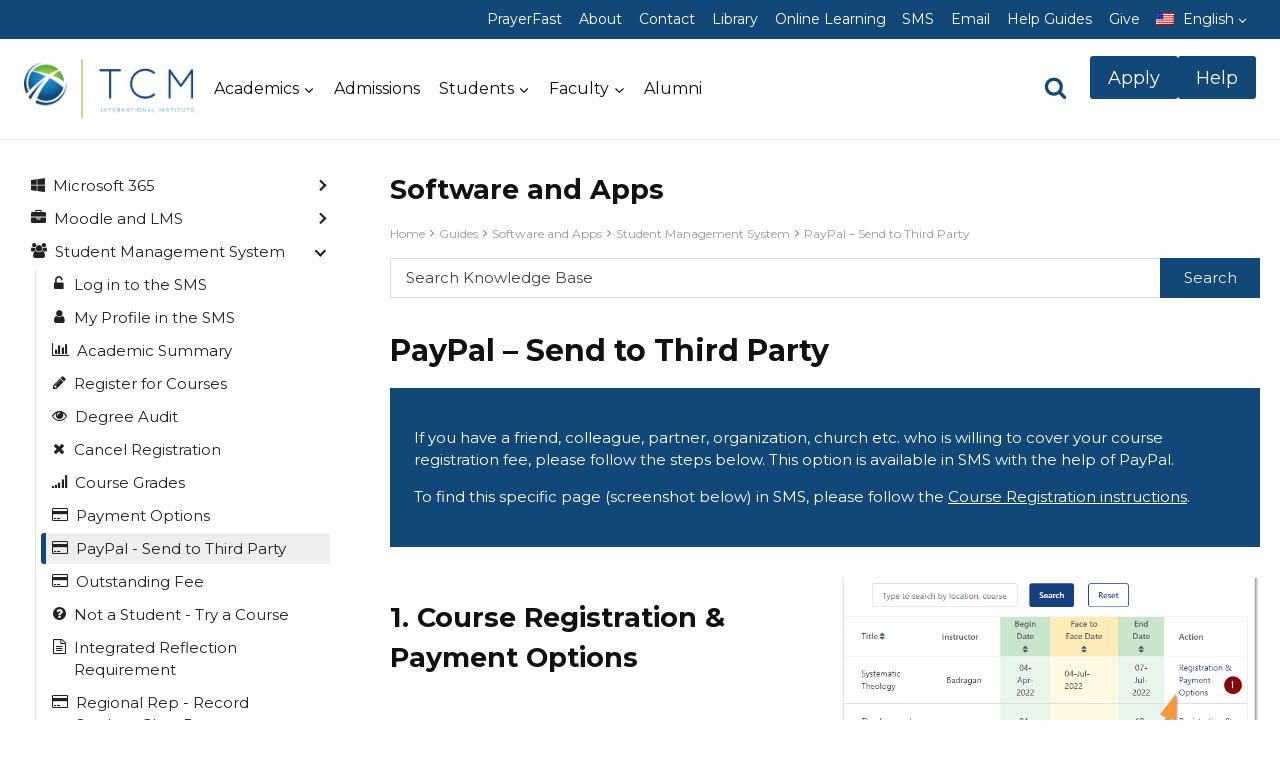

--- FILE ---
content_type: text/html; charset=UTF-8
request_url: https://tcmi.edu/guides/software-and-apps/sms/paypal-send-to-third-party/
body_size: 31586
content:
<!doctype html>
<html lang="en-US" class="no-js" itemtype="https://schema.org/Blog" itemscope>
<head>
	<meta charset="UTF-8">
	<meta name="viewport" content="width=device-width, initial-scale=1, minimum-scale=1">
	<title>PayPal &#8211; Send to Third Party &#8211; TCM International Institute</title>
<meta name='robots' content='max-image-preview:large' />
<link rel="alternate" hreflang="en" href="https://tcmi.edu/guides/software-and-apps/sms/paypal-send-to-third-party/" />
<link rel="alternate" hreflang="ru" href="https://tcmi.edu/ru/guides/software-and-apps-ru/%d1%81%d0%b8%d1%81%d1%82%d0%b5%d0%bc%d0%b0-%d1%83%d0%bf%d1%80%d0%b0%d0%b2%d0%bb%d0%b5%d0%bd%d0%b8%d1%8f-%d1%81%d1%82%d1%83%d0%b4%d0%b5%d0%bd%d1%82%d0%b0%d0%bc%d0%b8/paypal-%d0%be%d1%82%d0%bf%d1%80%d0%b0%d0%b2%d0%b8%d1%82%d1%8c-%d1%82%d1%80%d0%b5%d1%82%d1%8c%d0%b5%d0%bc%d1%83-%d0%bb%d0%b8%d1%86%d1%83/" />
<link rel="alternate" hreflang="ro" href="https://tcmi.edu/ro/guides/software-and-apps-ro/sistem-de-management-al-studentilor/paypal-trimiteti-la-o-terta-parte/" />
<link rel="alternate" hreflang="cs" href="https://tcmi.edu/cs/guides/software-and-apps-cs-2/system-spravy-studentu/paypal-odeslani-treti-strane/" />
<link rel="alternate" hreflang="x-default" href="https://tcmi.edu/guides/software-and-apps/sms/paypal-send-to-third-party/" />
<script id="cookie-law-info-gcm-var-js">
var _ckyGcm = {"status":true,"default_settings":[{"analytics":"granted","advertisement":"denied","functional":"denied","necessary":"granted","ad_user_data":"denied","ad_personalization":"denied","regions":"All"}],"wait_for_update":2000,"url_passthrough":false,"ads_data_redaction":false}</script>
<script id="cookie-law-info-gcm-js" type="text/javascript" src="https://tcmi.edu/wp-content/plugins/cookie-law-info/lite/frontend/js/gcm.min.js"></script> <script id="cookieyes" type="text/javascript" src="https://cdn-cookieyes.com/client_data/cfa089f8ec4bd533caef9901/script.js"></script>
<!-- Google Tag Manager for WordPress by gtm4wp.com -->
<script data-cfasync="false" data-pagespeed-no-defer>
	var gtm4wp_datalayer_name = "dataLayer";
	var dataLayer = dataLayer || [];
</script>
<!-- End Google Tag Manager for WordPress by gtm4wp.com -->			<script>document.documentElement.classList.remove( 'no-js' );</script>
			<style id='wp-img-auto-sizes-contain-inline-css'>
img:is([sizes=auto i],[sizes^="auto," i]){contain-intrinsic-size:3000px 1500px}
/*# sourceURL=wp-img-auto-sizes-contain-inline-css */
</style>
<style id='wp-emoji-styles-inline-css'>

	img.wp-smiley, img.emoji {
		display: inline !important;
		border: none !important;
		box-shadow: none !important;
		height: 1em !important;
		width: 1em !important;
		margin: 0 0.07em !important;
		vertical-align: -0.1em !important;
		background: none !important;
		padding: 0 !important;
	}
/*# sourceURL=wp-emoji-styles-inline-css */
</style>
<link rel='stylesheet' id='wp-block-library-css' href='https://tcmi.edu/wp-includes/css/dist/block-library/style.min.css?ver=6.9' media='all' />
<style id='wp-block-button-inline-css'>
.wp-block-button__link{align-content:center;box-sizing:border-box;cursor:pointer;display:inline-block;height:100%;text-align:center;word-break:break-word}.wp-block-button__link.aligncenter{text-align:center}.wp-block-button__link.alignright{text-align:right}:where(.wp-block-button__link){border-radius:9999px;box-shadow:none;padding:calc(.667em + 2px) calc(1.333em + 2px);text-decoration:none}.wp-block-button[style*=text-decoration] .wp-block-button__link{text-decoration:inherit}.wp-block-buttons>.wp-block-button.has-custom-width{max-width:none}.wp-block-buttons>.wp-block-button.has-custom-width .wp-block-button__link{width:100%}.wp-block-buttons>.wp-block-button.has-custom-font-size .wp-block-button__link{font-size:inherit}.wp-block-buttons>.wp-block-button.wp-block-button__width-25{width:calc(25% - var(--wp--style--block-gap, .5em)*.75)}.wp-block-buttons>.wp-block-button.wp-block-button__width-50{width:calc(50% - var(--wp--style--block-gap, .5em)*.5)}.wp-block-buttons>.wp-block-button.wp-block-button__width-75{width:calc(75% - var(--wp--style--block-gap, .5em)*.25)}.wp-block-buttons>.wp-block-button.wp-block-button__width-100{flex-basis:100%;width:100%}.wp-block-buttons.is-vertical>.wp-block-button.wp-block-button__width-25{width:25%}.wp-block-buttons.is-vertical>.wp-block-button.wp-block-button__width-50{width:50%}.wp-block-buttons.is-vertical>.wp-block-button.wp-block-button__width-75{width:75%}.wp-block-button.is-style-squared,.wp-block-button__link.wp-block-button.is-style-squared{border-radius:0}.wp-block-button.no-border-radius,.wp-block-button__link.no-border-radius{border-radius:0!important}:root :where(.wp-block-button .wp-block-button__link.is-style-outline),:root :where(.wp-block-button.is-style-outline>.wp-block-button__link){border:2px solid;padding:.667em 1.333em}:root :where(.wp-block-button .wp-block-button__link.is-style-outline:not(.has-text-color)),:root :where(.wp-block-button.is-style-outline>.wp-block-button__link:not(.has-text-color)){color:currentColor}:root :where(.wp-block-button .wp-block-button__link.is-style-outline:not(.has-background)),:root :where(.wp-block-button.is-style-outline>.wp-block-button__link:not(.has-background)){background-color:initial;background-image:none}
/*# sourceURL=https://tcmi.edu/wp-includes/blocks/button/style.min.css */
</style>
<style id='wp-block-file-inline-css'>
.wp-block-file{box-sizing:border-box}.wp-block-file:not(.wp-element-button){font-size:.8em}.wp-block-file.aligncenter{text-align:center}.wp-block-file.alignright{text-align:right}.wp-block-file *+.wp-block-file__button{margin-left:.75em}:where(.wp-block-file){margin-bottom:1.5em}.wp-block-file__embed{margin-bottom:1em}:where(.wp-block-file__button){border-radius:2em;display:inline-block;padding:.5em 1em}:where(.wp-block-file__button):where(a):active,:where(.wp-block-file__button):where(a):focus,:where(.wp-block-file__button):where(a):hover,:where(.wp-block-file__button):where(a):visited{box-shadow:none;color:#fff;opacity:.85;text-decoration:none}
/*# sourceURL=https://tcmi.edu/wp-includes/blocks/file/style.min.css */
</style>
<style id='wp-block-heading-inline-css'>
h1:where(.wp-block-heading).has-background,h2:where(.wp-block-heading).has-background,h3:where(.wp-block-heading).has-background,h4:where(.wp-block-heading).has-background,h5:where(.wp-block-heading).has-background,h6:where(.wp-block-heading).has-background{padding:1.25em 2.375em}h1.has-text-align-left[style*=writing-mode]:where([style*=vertical-lr]),h1.has-text-align-right[style*=writing-mode]:where([style*=vertical-rl]),h2.has-text-align-left[style*=writing-mode]:where([style*=vertical-lr]),h2.has-text-align-right[style*=writing-mode]:where([style*=vertical-rl]),h3.has-text-align-left[style*=writing-mode]:where([style*=vertical-lr]),h3.has-text-align-right[style*=writing-mode]:where([style*=vertical-rl]),h4.has-text-align-left[style*=writing-mode]:where([style*=vertical-lr]),h4.has-text-align-right[style*=writing-mode]:where([style*=vertical-rl]),h5.has-text-align-left[style*=writing-mode]:where([style*=vertical-lr]),h5.has-text-align-right[style*=writing-mode]:where([style*=vertical-rl]),h6.has-text-align-left[style*=writing-mode]:where([style*=vertical-lr]),h6.has-text-align-right[style*=writing-mode]:where([style*=vertical-rl]){rotate:180deg}
/*# sourceURL=https://tcmi.edu/wp-includes/blocks/heading/style.min.css */
</style>
<style id='wp-block-image-inline-css'>
.wp-block-image>a,.wp-block-image>figure>a{display:inline-block}.wp-block-image img{box-sizing:border-box;height:auto;max-width:100%;vertical-align:bottom}@media not (prefers-reduced-motion){.wp-block-image img.hide{visibility:hidden}.wp-block-image img.show{animation:show-content-image .4s}}.wp-block-image[style*=border-radius] img,.wp-block-image[style*=border-radius]>a{border-radius:inherit}.wp-block-image.has-custom-border img{box-sizing:border-box}.wp-block-image.aligncenter{text-align:center}.wp-block-image.alignfull>a,.wp-block-image.alignwide>a{width:100%}.wp-block-image.alignfull img,.wp-block-image.alignwide img{height:auto;width:100%}.wp-block-image .aligncenter,.wp-block-image .alignleft,.wp-block-image .alignright,.wp-block-image.aligncenter,.wp-block-image.alignleft,.wp-block-image.alignright{display:table}.wp-block-image .aligncenter>figcaption,.wp-block-image .alignleft>figcaption,.wp-block-image .alignright>figcaption,.wp-block-image.aligncenter>figcaption,.wp-block-image.alignleft>figcaption,.wp-block-image.alignright>figcaption{caption-side:bottom;display:table-caption}.wp-block-image .alignleft{float:left;margin:.5em 1em .5em 0}.wp-block-image .alignright{float:right;margin:.5em 0 .5em 1em}.wp-block-image .aligncenter{margin-left:auto;margin-right:auto}.wp-block-image :where(figcaption){margin-bottom:1em;margin-top:.5em}.wp-block-image.is-style-circle-mask img{border-radius:9999px}@supports ((-webkit-mask-image:none) or (mask-image:none)) or (-webkit-mask-image:none){.wp-block-image.is-style-circle-mask img{border-radius:0;-webkit-mask-image:url('data:image/svg+xml;utf8,<svg viewBox="0 0 100 100" xmlns="http://www.w3.org/2000/svg"><circle cx="50" cy="50" r="50"/></svg>');mask-image:url('data:image/svg+xml;utf8,<svg viewBox="0 0 100 100" xmlns="http://www.w3.org/2000/svg"><circle cx="50" cy="50" r="50"/></svg>');mask-mode:alpha;-webkit-mask-position:center;mask-position:center;-webkit-mask-repeat:no-repeat;mask-repeat:no-repeat;-webkit-mask-size:contain;mask-size:contain}}:root :where(.wp-block-image.is-style-rounded img,.wp-block-image .is-style-rounded img){border-radius:9999px}.wp-block-image figure{margin:0}.wp-lightbox-container{display:flex;flex-direction:column;position:relative}.wp-lightbox-container img{cursor:zoom-in}.wp-lightbox-container img:hover+button{opacity:1}.wp-lightbox-container button{align-items:center;backdrop-filter:blur(16px) saturate(180%);background-color:#5a5a5a40;border:none;border-radius:4px;cursor:zoom-in;display:flex;height:20px;justify-content:center;opacity:0;padding:0;position:absolute;right:16px;text-align:center;top:16px;width:20px;z-index:100}@media not (prefers-reduced-motion){.wp-lightbox-container button{transition:opacity .2s ease}}.wp-lightbox-container button:focus-visible{outline:3px auto #5a5a5a40;outline:3px auto -webkit-focus-ring-color;outline-offset:3px}.wp-lightbox-container button:hover{cursor:pointer;opacity:1}.wp-lightbox-container button:focus{opacity:1}.wp-lightbox-container button:focus,.wp-lightbox-container button:hover,.wp-lightbox-container button:not(:hover):not(:active):not(.has-background){background-color:#5a5a5a40;border:none}.wp-lightbox-overlay{box-sizing:border-box;cursor:zoom-out;height:100vh;left:0;overflow:hidden;position:fixed;top:0;visibility:hidden;width:100%;z-index:100000}.wp-lightbox-overlay .close-button{align-items:center;cursor:pointer;display:flex;justify-content:center;min-height:40px;min-width:40px;padding:0;position:absolute;right:calc(env(safe-area-inset-right) + 16px);top:calc(env(safe-area-inset-top) + 16px);z-index:5000000}.wp-lightbox-overlay .close-button:focus,.wp-lightbox-overlay .close-button:hover,.wp-lightbox-overlay .close-button:not(:hover):not(:active):not(.has-background){background:none;border:none}.wp-lightbox-overlay .lightbox-image-container{height:var(--wp--lightbox-container-height);left:50%;overflow:hidden;position:absolute;top:50%;transform:translate(-50%,-50%);transform-origin:top left;width:var(--wp--lightbox-container-width);z-index:9999999999}.wp-lightbox-overlay .wp-block-image{align-items:center;box-sizing:border-box;display:flex;height:100%;justify-content:center;margin:0;position:relative;transform-origin:0 0;width:100%;z-index:3000000}.wp-lightbox-overlay .wp-block-image img{height:var(--wp--lightbox-image-height);min-height:var(--wp--lightbox-image-height);min-width:var(--wp--lightbox-image-width);width:var(--wp--lightbox-image-width)}.wp-lightbox-overlay .wp-block-image figcaption{display:none}.wp-lightbox-overlay button{background:none;border:none}.wp-lightbox-overlay .scrim{background-color:#fff;height:100%;opacity:.9;position:absolute;width:100%;z-index:2000000}.wp-lightbox-overlay.active{visibility:visible}@media not (prefers-reduced-motion){.wp-lightbox-overlay.active{animation:turn-on-visibility .25s both}.wp-lightbox-overlay.active img{animation:turn-on-visibility .35s both}.wp-lightbox-overlay.show-closing-animation:not(.active){animation:turn-off-visibility .35s both}.wp-lightbox-overlay.show-closing-animation:not(.active) img{animation:turn-off-visibility .25s both}.wp-lightbox-overlay.zoom.active{animation:none;opacity:1;visibility:visible}.wp-lightbox-overlay.zoom.active .lightbox-image-container{animation:lightbox-zoom-in .4s}.wp-lightbox-overlay.zoom.active .lightbox-image-container img{animation:none}.wp-lightbox-overlay.zoom.active .scrim{animation:turn-on-visibility .4s forwards}.wp-lightbox-overlay.zoom.show-closing-animation:not(.active){animation:none}.wp-lightbox-overlay.zoom.show-closing-animation:not(.active) .lightbox-image-container{animation:lightbox-zoom-out .4s}.wp-lightbox-overlay.zoom.show-closing-animation:not(.active) .lightbox-image-container img{animation:none}.wp-lightbox-overlay.zoom.show-closing-animation:not(.active) .scrim{animation:turn-off-visibility .4s forwards}}@keyframes show-content-image{0%{visibility:hidden}99%{visibility:hidden}to{visibility:visible}}@keyframes turn-on-visibility{0%{opacity:0}to{opacity:1}}@keyframes turn-off-visibility{0%{opacity:1;visibility:visible}99%{opacity:0;visibility:visible}to{opacity:0;visibility:hidden}}@keyframes lightbox-zoom-in{0%{transform:translate(calc((-100vw + var(--wp--lightbox-scrollbar-width))/2 + var(--wp--lightbox-initial-left-position)),calc(-50vh + var(--wp--lightbox-initial-top-position))) scale(var(--wp--lightbox-scale))}to{transform:translate(-50%,-50%) scale(1)}}@keyframes lightbox-zoom-out{0%{transform:translate(-50%,-50%) scale(1);visibility:visible}99%{visibility:visible}to{transform:translate(calc((-100vw + var(--wp--lightbox-scrollbar-width))/2 + var(--wp--lightbox-initial-left-position)),calc(-50vh + var(--wp--lightbox-initial-top-position))) scale(var(--wp--lightbox-scale));visibility:hidden}}
/*# sourceURL=https://tcmi.edu/wp-includes/blocks/image/style.min.css */
</style>
<style id='wp-block-list-inline-css'>
ol,ul{box-sizing:border-box}:root :where(.wp-block-list.has-background){padding:1.25em 2.375em}
/*# sourceURL=https://tcmi.edu/wp-includes/blocks/list/style.min.css */
</style>
<style id='wp-block-buttons-inline-css'>
.wp-block-buttons{box-sizing:border-box}.wp-block-buttons.is-vertical{flex-direction:column}.wp-block-buttons.is-vertical>.wp-block-button:last-child{margin-bottom:0}.wp-block-buttons>.wp-block-button{display:inline-block;margin:0}.wp-block-buttons.is-content-justification-left{justify-content:flex-start}.wp-block-buttons.is-content-justification-left.is-vertical{align-items:flex-start}.wp-block-buttons.is-content-justification-center{justify-content:center}.wp-block-buttons.is-content-justification-center.is-vertical{align-items:center}.wp-block-buttons.is-content-justification-right{justify-content:flex-end}.wp-block-buttons.is-content-justification-right.is-vertical{align-items:flex-end}.wp-block-buttons.is-content-justification-space-between{justify-content:space-between}.wp-block-buttons.aligncenter{text-align:center}.wp-block-buttons:not(.is-content-justification-space-between,.is-content-justification-right,.is-content-justification-left,.is-content-justification-center) .wp-block-button.aligncenter{margin-left:auto;margin-right:auto;width:100%}.wp-block-buttons[style*=text-decoration] .wp-block-button,.wp-block-buttons[style*=text-decoration] .wp-block-button__link{text-decoration:inherit}.wp-block-buttons.has-custom-font-size .wp-block-button__link{font-size:inherit}.wp-block-buttons .wp-block-button__link{width:100%}.wp-block-button.aligncenter{text-align:center}
/*# sourceURL=https://tcmi.edu/wp-includes/blocks/buttons/style.min.css */
</style>
<style id='wp-block-paragraph-inline-css'>
.is-small-text{font-size:.875em}.is-regular-text{font-size:1em}.is-large-text{font-size:2.25em}.is-larger-text{font-size:3em}.has-drop-cap:not(:focus):first-letter{float:left;font-size:8.4em;font-style:normal;font-weight:100;line-height:.68;margin:.05em .1em 0 0;text-transform:uppercase}body.rtl .has-drop-cap:not(:focus):first-letter{float:none;margin-left:.1em}p.has-drop-cap.has-background{overflow:hidden}:root :where(p.has-background){padding:1.25em 2.375em}:where(p.has-text-color:not(.has-link-color)) a{color:inherit}p.has-text-align-left[style*="writing-mode:vertical-lr"],p.has-text-align-right[style*="writing-mode:vertical-rl"]{rotate:180deg}
/*# sourceURL=https://tcmi.edu/wp-includes/blocks/paragraph/style.min.css */
</style>
<style id='wp-block-separator-inline-css'>
@charset "UTF-8";.wp-block-separator{border:none;border-top:2px solid}:root :where(.wp-block-separator.is-style-dots){height:auto;line-height:1;text-align:center}:root :where(.wp-block-separator.is-style-dots):before{color:currentColor;content:"···";font-family:serif;font-size:1.5em;letter-spacing:2em;padding-left:2em}.wp-block-separator.is-style-dots{background:none!important;border:none!important}
/*# sourceURL=https://tcmi.edu/wp-includes/blocks/separator/style.min.css */
</style>
<style id='global-styles-inline-css'>
:root{--wp--preset--aspect-ratio--square: 1;--wp--preset--aspect-ratio--4-3: 4/3;--wp--preset--aspect-ratio--3-4: 3/4;--wp--preset--aspect-ratio--3-2: 3/2;--wp--preset--aspect-ratio--2-3: 2/3;--wp--preset--aspect-ratio--16-9: 16/9;--wp--preset--aspect-ratio--9-16: 9/16;--wp--preset--color--black: #000000;--wp--preset--color--cyan-bluish-gray: #abb8c3;--wp--preset--color--white: #ffffff;--wp--preset--color--pale-pink: #f78da7;--wp--preset--color--vivid-red: #cf2e2e;--wp--preset--color--luminous-vivid-orange: #ff6900;--wp--preset--color--luminous-vivid-amber: #fcb900;--wp--preset--color--light-green-cyan: #7bdcb5;--wp--preset--color--vivid-green-cyan: #00d084;--wp--preset--color--pale-cyan-blue: #8ed1fc;--wp--preset--color--vivid-cyan-blue: #0693e3;--wp--preset--color--vivid-purple: #9b51e0;--wp--preset--color--theme-palette-1: var(--global-palette1);--wp--preset--color--theme-palette-2: var(--global-palette2);--wp--preset--color--theme-palette-3: var(--global-palette3);--wp--preset--color--theme-palette-4: var(--global-palette4);--wp--preset--color--theme-palette-5: var(--global-palette5);--wp--preset--color--theme-palette-6: var(--global-palette6);--wp--preset--color--theme-palette-7: var(--global-palette7);--wp--preset--color--theme-palette-8: var(--global-palette8);--wp--preset--color--theme-palette-9: var(--global-palette9);--wp--preset--color--theme-palette-10: var(--global-palette10);--wp--preset--color--theme-palette-11: var(--global-palette11);--wp--preset--color--theme-palette-12: var(--global-palette12);--wp--preset--color--theme-palette-13: var(--global-palette13);--wp--preset--color--theme-palette-14: var(--global-palette14);--wp--preset--color--theme-palette-15: var(--global-palette15);--wp--preset--gradient--vivid-cyan-blue-to-vivid-purple: linear-gradient(135deg,rgb(6,147,227) 0%,rgb(155,81,224) 100%);--wp--preset--gradient--light-green-cyan-to-vivid-green-cyan: linear-gradient(135deg,rgb(122,220,180) 0%,rgb(0,208,130) 100%);--wp--preset--gradient--luminous-vivid-amber-to-luminous-vivid-orange: linear-gradient(135deg,rgb(252,185,0) 0%,rgb(255,105,0) 100%);--wp--preset--gradient--luminous-vivid-orange-to-vivid-red: linear-gradient(135deg,rgb(255,105,0) 0%,rgb(207,46,46) 100%);--wp--preset--gradient--very-light-gray-to-cyan-bluish-gray: linear-gradient(135deg,rgb(238,238,238) 0%,rgb(169,184,195) 100%);--wp--preset--gradient--cool-to-warm-spectrum: linear-gradient(135deg,rgb(74,234,220) 0%,rgb(151,120,209) 20%,rgb(207,42,186) 40%,rgb(238,44,130) 60%,rgb(251,105,98) 80%,rgb(254,248,76) 100%);--wp--preset--gradient--blush-light-purple: linear-gradient(135deg,rgb(255,206,236) 0%,rgb(152,150,240) 100%);--wp--preset--gradient--blush-bordeaux: linear-gradient(135deg,rgb(254,205,165) 0%,rgb(254,45,45) 50%,rgb(107,0,62) 100%);--wp--preset--gradient--luminous-dusk: linear-gradient(135deg,rgb(255,203,112) 0%,rgb(199,81,192) 50%,rgb(65,88,208) 100%);--wp--preset--gradient--pale-ocean: linear-gradient(135deg,rgb(255,245,203) 0%,rgb(182,227,212) 50%,rgb(51,167,181) 100%);--wp--preset--gradient--electric-grass: linear-gradient(135deg,rgb(202,248,128) 0%,rgb(113,206,126) 100%);--wp--preset--gradient--midnight: linear-gradient(135deg,rgb(2,3,129) 0%,rgb(40,116,252) 100%);--wp--preset--font-size--small: var(--global-font-size-small);--wp--preset--font-size--medium: var(--global-font-size-medium);--wp--preset--font-size--large: var(--global-font-size-large);--wp--preset--font-size--x-large: 42px;--wp--preset--font-size--larger: var(--global-font-size-larger);--wp--preset--font-size--xxlarge: var(--global-font-size-xxlarge);--wp--preset--spacing--20: 0.44rem;--wp--preset--spacing--30: 0.67rem;--wp--preset--spacing--40: 1rem;--wp--preset--spacing--50: 1.5rem;--wp--preset--spacing--60: 2.25rem;--wp--preset--spacing--70: 3.38rem;--wp--preset--spacing--80: 5.06rem;--wp--preset--shadow--natural: 6px 6px 9px rgba(0, 0, 0, 0.2);--wp--preset--shadow--deep: 12px 12px 50px rgba(0, 0, 0, 0.4);--wp--preset--shadow--sharp: 6px 6px 0px rgba(0, 0, 0, 0.2);--wp--preset--shadow--outlined: 6px 6px 0px -3px rgb(255, 255, 255), 6px 6px rgb(0, 0, 0);--wp--preset--shadow--crisp: 6px 6px 0px rgb(0, 0, 0);}:where(.is-layout-flex){gap: 0.5em;}:where(.is-layout-grid){gap: 0.5em;}body .is-layout-flex{display: flex;}.is-layout-flex{flex-wrap: wrap;align-items: center;}.is-layout-flex > :is(*, div){margin: 0;}body .is-layout-grid{display: grid;}.is-layout-grid > :is(*, div){margin: 0;}:where(.wp-block-columns.is-layout-flex){gap: 2em;}:where(.wp-block-columns.is-layout-grid){gap: 2em;}:where(.wp-block-post-template.is-layout-flex){gap: 1.25em;}:where(.wp-block-post-template.is-layout-grid){gap: 1.25em;}.has-black-color{color: var(--wp--preset--color--black) !important;}.has-cyan-bluish-gray-color{color: var(--wp--preset--color--cyan-bluish-gray) !important;}.has-white-color{color: var(--wp--preset--color--white) !important;}.has-pale-pink-color{color: var(--wp--preset--color--pale-pink) !important;}.has-vivid-red-color{color: var(--wp--preset--color--vivid-red) !important;}.has-luminous-vivid-orange-color{color: var(--wp--preset--color--luminous-vivid-orange) !important;}.has-luminous-vivid-amber-color{color: var(--wp--preset--color--luminous-vivid-amber) !important;}.has-light-green-cyan-color{color: var(--wp--preset--color--light-green-cyan) !important;}.has-vivid-green-cyan-color{color: var(--wp--preset--color--vivid-green-cyan) !important;}.has-pale-cyan-blue-color{color: var(--wp--preset--color--pale-cyan-blue) !important;}.has-vivid-cyan-blue-color{color: var(--wp--preset--color--vivid-cyan-blue) !important;}.has-vivid-purple-color{color: var(--wp--preset--color--vivid-purple) !important;}.has-black-background-color{background-color: var(--wp--preset--color--black) !important;}.has-cyan-bluish-gray-background-color{background-color: var(--wp--preset--color--cyan-bluish-gray) !important;}.has-white-background-color{background-color: var(--wp--preset--color--white) !important;}.has-pale-pink-background-color{background-color: var(--wp--preset--color--pale-pink) !important;}.has-vivid-red-background-color{background-color: var(--wp--preset--color--vivid-red) !important;}.has-luminous-vivid-orange-background-color{background-color: var(--wp--preset--color--luminous-vivid-orange) !important;}.has-luminous-vivid-amber-background-color{background-color: var(--wp--preset--color--luminous-vivid-amber) !important;}.has-light-green-cyan-background-color{background-color: var(--wp--preset--color--light-green-cyan) !important;}.has-vivid-green-cyan-background-color{background-color: var(--wp--preset--color--vivid-green-cyan) !important;}.has-pale-cyan-blue-background-color{background-color: var(--wp--preset--color--pale-cyan-blue) !important;}.has-vivid-cyan-blue-background-color{background-color: var(--wp--preset--color--vivid-cyan-blue) !important;}.has-vivid-purple-background-color{background-color: var(--wp--preset--color--vivid-purple) !important;}.has-black-border-color{border-color: var(--wp--preset--color--black) !important;}.has-cyan-bluish-gray-border-color{border-color: var(--wp--preset--color--cyan-bluish-gray) !important;}.has-white-border-color{border-color: var(--wp--preset--color--white) !important;}.has-pale-pink-border-color{border-color: var(--wp--preset--color--pale-pink) !important;}.has-vivid-red-border-color{border-color: var(--wp--preset--color--vivid-red) !important;}.has-luminous-vivid-orange-border-color{border-color: var(--wp--preset--color--luminous-vivid-orange) !important;}.has-luminous-vivid-amber-border-color{border-color: var(--wp--preset--color--luminous-vivid-amber) !important;}.has-light-green-cyan-border-color{border-color: var(--wp--preset--color--light-green-cyan) !important;}.has-vivid-green-cyan-border-color{border-color: var(--wp--preset--color--vivid-green-cyan) !important;}.has-pale-cyan-blue-border-color{border-color: var(--wp--preset--color--pale-cyan-blue) !important;}.has-vivid-cyan-blue-border-color{border-color: var(--wp--preset--color--vivid-cyan-blue) !important;}.has-vivid-purple-border-color{border-color: var(--wp--preset--color--vivid-purple) !important;}.has-vivid-cyan-blue-to-vivid-purple-gradient-background{background: var(--wp--preset--gradient--vivid-cyan-blue-to-vivid-purple) !important;}.has-light-green-cyan-to-vivid-green-cyan-gradient-background{background: var(--wp--preset--gradient--light-green-cyan-to-vivid-green-cyan) !important;}.has-luminous-vivid-amber-to-luminous-vivid-orange-gradient-background{background: var(--wp--preset--gradient--luminous-vivid-amber-to-luminous-vivid-orange) !important;}.has-luminous-vivid-orange-to-vivid-red-gradient-background{background: var(--wp--preset--gradient--luminous-vivid-orange-to-vivid-red) !important;}.has-very-light-gray-to-cyan-bluish-gray-gradient-background{background: var(--wp--preset--gradient--very-light-gray-to-cyan-bluish-gray) !important;}.has-cool-to-warm-spectrum-gradient-background{background: var(--wp--preset--gradient--cool-to-warm-spectrum) !important;}.has-blush-light-purple-gradient-background{background: var(--wp--preset--gradient--blush-light-purple) !important;}.has-blush-bordeaux-gradient-background{background: var(--wp--preset--gradient--blush-bordeaux) !important;}.has-luminous-dusk-gradient-background{background: var(--wp--preset--gradient--luminous-dusk) !important;}.has-pale-ocean-gradient-background{background: var(--wp--preset--gradient--pale-ocean) !important;}.has-electric-grass-gradient-background{background: var(--wp--preset--gradient--electric-grass) !important;}.has-midnight-gradient-background{background: var(--wp--preset--gradient--midnight) !important;}.has-small-font-size{font-size: var(--wp--preset--font-size--small) !important;}.has-medium-font-size{font-size: var(--wp--preset--font-size--medium) !important;}.has-large-font-size{font-size: var(--wp--preset--font-size--large) !important;}.has-x-large-font-size{font-size: var(--wp--preset--font-size--x-large) !important;}
/*# sourceURL=global-styles-inline-css */
</style>

<style id='classic-theme-styles-inline-css'>
/*! This file is auto-generated */
.wp-block-button__link{color:#fff;background-color:#32373c;border-radius:9999px;box-shadow:none;text-decoration:none;padding:calc(.667em + 2px) calc(1.333em + 2px);font-size:1.125em}.wp-block-file__button{background:#32373c;color:#fff;text-decoration:none}
/*# sourceURL=/wp-includes/css/classic-themes.min.css */
</style>
<link rel='stylesheet' id='basepress-styles-css' href='https://tcmi.edu/wp-content/plugins/basepress-premium/themes/default/css/style.css?ver=1768326548' media='all' />
<style id='basepress-styles-inline-css'>
.bpress-sidebar{position:sticky;top:100px;}
.bpress-section-title a,.bpress-section-title a:link,.bpress-section-title a:visited,.bpress-section-title a:hover,.bpress-section-boxed .bpress-section-title,.bpress-section-boxed .bpress-section-icon,.bpress-totop,.bpress-crumbs li a:hover,.bpress-comments-area a:link,.bpress-comments-area a:visited,.bpress-search-suggest ul li b,.bpress-copy-link,.bpress-copy-link:hover,.bpress-copy-link:focus{color:#114877;}
.bpress-pagination .page-numbers.current,.bpress-pagination .page-numbers:hover,.bpress-pagination .page-numbers.next:hover,.bpress-pagination .page-numbers.prev:hover,.bpress-post-link a.bpress-search-section,.bpress-btn-product,.bpress-btn-kb,.bpress-search-submit input[type="submit"],.bpress-submit-feedback,.bpress-comments-area a.comment-reply-link,.bpress-comments-area .comment-respond #submit{background-color:#114877;}
.widget ul li.bpress-widget-item.active,.widget ul a.bpress-widget-item.active,.widget ol a.bpress-widget-item.active,.widget ul li.bpress-widget-item:hover,.widget ul a.bpress-widget-item:hover,.widget ol a.bpress-widget-item:hover,.bpress-sidebar .wp-tag-cloud li:hover,.bpress-post-link:hover,.bpress-toc,body.bpress-sticky-toc .bpress-toc li a:hover,body.bpress-sticky-toc .bpress-toc li a.active,.bpress-prev-post a:hover,.bpress-totop:hover,.bpress-comments-title,.bpress-comments-area .comment-respond,.bpress-comment-list .comment-body:hover,.bpress-nav-section.active > a.bpress-nav-item,.bpress-nav-section a.bpress-nav-item:hover,.bpress-nav-article.active > a.bpress-nav-item,.bpress-nav-article a.bpress-nav-item:hover,.bpress-nav-section.active > span.bpress-nav-item,.bpress-nav-section span.bpress-nav-item:hover,.bpress-nav-article.active > span.bpress-nav-item,.bpress-nav-article span.bpress-nav-item:hover{border-left-color:#114877;}
.bpress-next-post a:hover{border-right-color:#114877;}
.bpress-search-form.searching:before{border-top-color:#114877;}
.bpress-btn-product:hover,.bpress-btn-kb:hover,.bpress-search-submit input[type="submit"]:hover,.bpress-submit-feedback:hover,.bpress-submit-feedback:disabled:hover,.bpress-comments-area a.comment-reply-link:hover,.bpress-comments-area .comment-respond #submit:hover{background-color:#002a59;}
.bpress-btn-product,.bpress-btn-kb,.bpress-submit-feedback,.bpress-comments-area a.comment-reply-link,.bpress-comments-area .comment-respond #submit{color:#ffffff;}.bpress-wrap { max-width: 1240px; }
/*# sourceURL=basepress-styles-inline-css */
</style>
<link rel='stylesheet' id='basepress-icons-css' href='https://tcmi.edu/wp-content/plugins/basepress-premium/icons/icons.css?ver=2.15.9' media='all' />
<link rel='stylesheet' id='baguettebox-css-css' href='https://tcmi.edu/wp-content/plugins/gallery-block-lightbox/dist/baguetteBox.min.css?ver=1.12.0' media='all' />
<link rel='stylesheet' id='wpml-legacy-vertical-list-0-css' href='https://tcmi.edu/wp-content/plugins/sitepress-multilingual-cms/templates/language-switchers/legacy-list-vertical/style.min.css?ver=1' media='all' />
<link rel='stylesheet' id='wpml-menu-item-0-css' href='https://tcmi.edu/wp-content/plugins/sitepress-multilingual-cms/templates/language-switchers/menu-item/style.min.css?ver=1' media='all' />
<link rel='stylesheet' id='megamenu-css' href='https://tcmi.edu/wp-content/uploads/maxmegamenu/style_en.css?ver=4cba5d' media='all' />
<link rel='stylesheet' id='dashicons-css' href='https://tcmi.edu/wp-includes/css/dashicons.min.css?ver=6.9' media='all' />
<link rel='stylesheet' id='edutcm-plugin-style-css' href='https://tcmi.edu/wp-content/themes/edutcm/css/style.css?ver=1.0.0' media='all' />
<link rel='stylesheet' id='kadence-global-css' href='https://tcmi.edu/wp-content/themes/kadence/assets/css/global.min.css?ver=1.4.3' media='all' />
<style id='kadence-global-inline-css'>
/* Kadence Base CSS */
:root{--global-palette1:#114877;--global-palette2:#0e3b61;--global-palette3:#111111;--global-palette4:#222222;--global-palette5:#333333;--global-palette6:#444444;--global-palette7:#dfe1e7;--global-palette8:#edeef1;--global-palette9:#ffffff;--global-palette10:oklch(from var(--global-palette1) calc(l + 0.10 * (1 - l)) calc(c * 1.00) calc(h + 180) / 100%);--global-palette11:#13612e;--global-palette12:#1159af;--global-palette13:#b82105;--global-palette14:#f7630c;--global-palette15:#f5a524;--global-palette9rgb:255, 255, 255;--global-palette-highlight:var(--global-palette1);--global-palette-highlight-alt:var(--global-palette2);--global-palette-highlight-alt2:var(--global-palette9);--global-palette-btn-bg:var(--global-palette1);--global-palette-btn-bg-hover:var(--global-palette2);--global-palette-btn:var(--global-palette9);--global-palette-btn-hover:var(--global-palette9);--global-palette-btn-sec-bg:var(--global-palette7);--global-palette-btn-sec-bg-hover:var(--global-palette2);--global-palette-btn-sec:var(--global-palette3);--global-palette-btn-sec-hover:var(--global-palette9);--global-body-font-family:Montserrat, var(--global-fallback-font);--global-heading-font-family:inherit;--global-primary-nav-font-family:inherit;--global-fallback-font:sans-serif;--global-display-fallback-font:sans-serif;--global-content-width:1320px;--global-content-wide-width:calc(1320px + 230px);--global-content-narrow-width:842px;--global-content-edge-padding:1.5rem;--global-content-boxed-padding:2rem;--global-calc-content-width:calc(1320px - var(--global-content-edge-padding) - var(--global-content-edge-padding) );--wp--style--global--content-size:var(--global-calc-content-width);}.wp-site-blocks{--global-vw:calc( 100vw - ( 0.5 * var(--scrollbar-offset)));}body{background:var(--global-palette9);}body, input, select, optgroup, textarea{font-style:normal;font-weight:normal;font-size:15px;line-height:1.6;font-family:var(--global-body-font-family);color:var(--global-palette4);}.content-bg, body.content-style-unboxed .site{background:var(--global-palette9);}h1,h2,h3,h4,h5,h6{font-family:var(--global-heading-font-family);}h1{font-weight:700;font-size:32px;line-height:1.5;color:var(--global-palette3);}h2{font-weight:700;font-size:28px;line-height:1.5;color:var(--global-palette3);}h3{font-weight:700;font-size:24px;line-height:1.5;color:var(--global-palette3);}h4{font-weight:700;font-size:22px;line-height:1.5;color:var(--global-palette4);}h5{font-weight:700;font-size:20px;line-height:1.5;color:var(--global-palette4);}h6{font-weight:700;font-size:18px;line-height:1.5;color:var(--global-palette5);}.entry-hero .kadence-breadcrumbs{max-width:1320px;}.site-container, .site-header-row-layout-contained, .site-footer-row-layout-contained, .entry-hero-layout-contained, .comments-area, .alignfull > .wp-block-cover__inner-container, .alignwide > .wp-block-cover__inner-container{max-width:var(--global-content-width);}.content-width-narrow .content-container.site-container, .content-width-narrow .hero-container.site-container{max-width:var(--global-content-narrow-width);}@media all and (min-width: 1550px){.wp-site-blocks .content-container  .alignwide{margin-left:-115px;margin-right:-115px;width:unset;max-width:unset;}}@media all and (min-width: 1102px){.content-width-narrow .wp-site-blocks .content-container .alignwide{margin-left:-130px;margin-right:-130px;width:unset;max-width:unset;}}.content-style-boxed .wp-site-blocks .entry-content .alignwide{margin-left:calc( -1 * var( --global-content-boxed-padding ) );margin-right:calc( -1 * var( --global-content-boxed-padding ) );}.content-area{margin-top:5rem;margin-bottom:5rem;}@media all and (max-width: 1024px){.content-area{margin-top:3rem;margin-bottom:3rem;}}@media all and (max-width: 767px){.content-area{margin-top:2rem;margin-bottom:2rem;}}@media all and (max-width: 1024px){:root{--global-content-boxed-padding:2rem;}}@media all and (max-width: 767px){:root{--global-content-boxed-padding:1.5rem;}}.entry-content-wrap{padding:2rem;}@media all and (max-width: 1024px){.entry-content-wrap{padding:2rem;}}@media all and (max-width: 767px){.entry-content-wrap{padding:1.5rem;}}.entry.single-entry{box-shadow:0px 15px 15px -10px rgba(0,0,0,0.05);}.entry.loop-entry{box-shadow:0px 15px 15px -10px rgba(0,0,0,0.05);}.loop-entry .entry-content-wrap{padding:2rem;}@media all and (max-width: 1024px){.loop-entry .entry-content-wrap{padding:2rem;}}@media all and (max-width: 767px){.loop-entry .entry-content-wrap{padding:1.5rem;}}.has-sidebar:not(.has-left-sidebar) .content-container{grid-template-columns:1fr 25%;}.has-sidebar.has-left-sidebar .content-container{grid-template-columns:25% 1fr;}button, .button, .wp-block-button__link, input[type="button"], input[type="reset"], input[type="submit"], .fl-button, .elementor-button-wrapper .elementor-button, .wc-block-components-checkout-place-order-button, .wc-block-cart__submit{box-shadow:0px 0px 0px -7px rgba(0,0,0,0);}button:hover, button:focus, button:active, .button:hover, .button:focus, .button:active, .wp-block-button__link:hover, .wp-block-button__link:focus, .wp-block-button__link:active, input[type="button"]:hover, input[type="button"]:focus, input[type="button"]:active, input[type="reset"]:hover, input[type="reset"]:focus, input[type="reset"]:active, input[type="submit"]:hover, input[type="submit"]:focus, input[type="submit"]:active, .elementor-button-wrapper .elementor-button:hover, .elementor-button-wrapper .elementor-button:focus, .elementor-button-wrapper .elementor-button:active, .wc-block-cart__submit:hover{box-shadow:0px 15px 25px -7px rgba(0,0,0,0.1);}.kb-button.kb-btn-global-outline.kb-btn-global-inherit{padding-top:calc(px - 2px);padding-right:calc(px - 2px);padding-bottom:calc(px - 2px);padding-left:calc(px - 2px);}@media all and (min-width: 1025px){.transparent-header .entry-hero .entry-hero-container-inner{padding-top:calc(0px + 100px);}}@media all and (max-width: 1024px){.mobile-transparent-header .entry-hero .entry-hero-container-inner{padding-top:100px;}}@media all and (max-width: 767px){.mobile-transparent-header .entry-hero .entry-hero-container-inner{padding-top:100px;}}body.single-knowledgebase{background:var(--global-palette9);}
/* Kadence Header CSS */
@media all and (max-width: 1024px){.mobile-transparent-header #masthead{position:absolute;left:0px;right:0px;z-index:100;}.kadence-scrollbar-fixer.mobile-transparent-header #masthead{right:var(--scrollbar-offset,0);}.mobile-transparent-header #masthead, .mobile-transparent-header .site-top-header-wrap .site-header-row-container-inner, .mobile-transparent-header .site-main-header-wrap .site-header-row-container-inner, .mobile-transparent-header .site-bottom-header-wrap .site-header-row-container-inner{background:transparent;}.site-header-row-tablet-layout-fullwidth, .site-header-row-tablet-layout-standard{padding:0px;}}@media all and (min-width: 1025px){.transparent-header #masthead{position:absolute;left:0px;right:0px;z-index:100;}.transparent-header.kadence-scrollbar-fixer #masthead{right:var(--scrollbar-offset,0);}.transparent-header #masthead, .transparent-header .site-top-header-wrap .site-header-row-container-inner, .transparent-header .site-main-header-wrap .site-header-row-container-inner, .transparent-header .site-bottom-header-wrap .site-header-row-container-inner{background:transparent;}}.site-branding a.brand img{max-width:170px;}.site-branding a.brand img.svg-logo-image{width:170px;}.site-branding{padding:0px 0px 0px 0px;}#masthead, #masthead .kadence-sticky-header.item-is-fixed:not(.item-at-start):not(.site-header-row-container):not(.site-main-header-wrap), #masthead .kadence-sticky-header.item-is-fixed:not(.item-at-start) > .site-header-row-container-inner{background:#ffffff;}.site-main-header-wrap .site-header-row-container-inner{border-bottom:1px solid var(--global-palette8);}.site-main-header-inner-wrap{min-height:100px;}.site-top-header-wrap .site-header-row-container-inner{background:var(--global-palette1);}.site-top-header-inner-wrap{min-height:0px;}.transparent-header #masthead .site-top-header-wrap .site-header-row-container-inner{background:#114877;}#masthead .kadence-sticky-header.item-is-fixed:not(.item-at-start):not(.site-header-row-container):not(.item-hidden-above):not(.site-main-header-wrap), #masthead .kadence-sticky-header.item-is-fixed:not(.item-at-start):not(.item-hidden-above) > .site-header-row-container-inner{border-bottom:1px solid var(--global-palette8);}.site-main-header-wrap.site-header-row-container.site-header-focus-item.site-header-row-layout-standard.kadence-sticky-header.item-is-fixed.item-is-stuck, .site-header-upper-inner-wrap.kadence-sticky-header.item-is-fixed.item-is-stuck, .site-header-inner-wrap.kadence-sticky-header.item-is-fixed.item-is-stuck, .site-top-header-wrap.site-header-row-container.site-header-focus-item.site-header-row-layout-standard.kadence-sticky-header.item-is-fixed.item-is-stuck, .site-bottom-header-wrap.site-header-row-container.site-header-focus-item.site-header-row-layout-standard.kadence-sticky-header.item-is-fixed.item-is-stuck{box-shadow:0px 0px 0px 0px rgba(0,0,0,0);}#masthead .kadence-sticky-header.item-is-fixed:not(.item-at-start) .site-branding img{max-width:30px;}.header-navigation[class*="header-navigation-style-underline"] .header-menu-container.primary-menu-container>ul>li>a:after{width:calc( 100% - 1.2em);}.main-navigation .primary-menu-container > ul > li.menu-item > a{padding-left:calc(1.2em / 2);padding-right:calc(1.2em / 2);color:var(--global-palette3);}.main-navigation .primary-menu-container > ul > li.menu-item .dropdown-nav-special-toggle{right:calc(1.2em / 2);}.main-navigation .primary-menu-container > ul li.menu-item > a{font-style:normal;font-size:16px;text-transform:none;}.main-navigation .primary-menu-container > ul > li.menu-item > a:hover{color:var(--global-palette1);}.main-navigation .primary-menu-container > ul > li.menu-item.current-menu-item > a{color:var(--global-palette1);background:#f7f7f7;}.header-navigation[class*="header-navigation-style-underline"] .header-menu-container.secondary-menu-container>ul>li>a:after{width:calc( 100% - 1.2em);}.secondary-navigation .secondary-menu-container > ul > li.menu-item > a{padding-left:calc(1.2em / 2);padding-right:calc(1.2em / 2);padding-top:0.6em;padding-bottom:0.6em;color:var(--global-palette9);}.secondary-navigation .primary-menu-container > ul > li.menu-item .dropdown-nav-special-toggle{right:calc(1.2em / 2);}.secondary-navigation .secondary-menu-container > ul li.menu-item > a{font-style:normal;font-weight:normal;font-size:14px;font-family:Montserrat, var(--global-fallback-font);}.secondary-navigation .secondary-menu-container > ul > li.menu-item > a:hover{color:#b3dcff;}.secondary-navigation .secondary-menu-container > ul > li.menu-item.current-menu-item > a{color:#b3dcff;}.header-navigation .header-menu-container ul ul.sub-menu, .header-navigation .header-menu-container ul ul.submenu{background:var(--global-palette9);box-shadow:0px 2px 13px 0px rgba(0,0,0,0.1);}.header-navigation .header-menu-container ul ul li.menu-item, .header-menu-container ul.menu > li.kadence-menu-mega-enabled > ul > li.menu-item > a{border-bottom:1px solid var(--global-palette8);border-radius:0px 0px 0px 0px;}.header-navigation .header-menu-container ul ul li.menu-item > a{width:200px;padding-top:1em;padding-bottom:1em;color:var(--global-palette6);font-size:12px;}.header-navigation .header-menu-container ul ul li.menu-item > a:hover{color:var(--global-palette9);background:var(--global-palette1);border-radius:0px 0px 0px 0px;}.header-navigation .header-menu-container ul ul li.menu-item.current-menu-item > a{color:var(--global-palette9);background:var(--global-palette8);border-radius:0px 0px 0px 0px;}.mobile-toggle-open-container .menu-toggle-open, .mobile-toggle-open-container .menu-toggle-open:focus{color:var(--global-palette5);padding:0.4em 0.6em 0.4em 0.6em;font-size:14px;}.mobile-toggle-open-container .menu-toggle-open.menu-toggle-style-bordered{border:1px solid currentColor;}.mobile-toggle-open-container .menu-toggle-open .menu-toggle-icon{font-size:20px;}.mobile-toggle-open-container .menu-toggle-open:hover, .mobile-toggle-open-container .menu-toggle-open:focus-visible{color:var(--global-palette-highlight);}.mobile-navigation ul li{font-size:14px;}.mobile-navigation ul li a{padding-top:1em;padding-bottom:1em;}.mobile-navigation ul li > a, .mobile-navigation ul li.menu-item-has-children > .drawer-nav-drop-wrap{color:var(--global-palette6);}.mobile-navigation ul li > a:hover, .mobile-navigation ul li.menu-item-has-children > .drawer-nav-drop-wrap:hover{color:var(--global-palette1);}.mobile-navigation ul li.current-menu-item > a, .mobile-navigation ul li.current-menu-item.menu-item-has-children > .drawer-nav-drop-wrap{color:var(--global-palette-highlight);}.mobile-navigation ul li.menu-item-has-children .drawer-nav-drop-wrap, .mobile-navigation ul li:not(.menu-item-has-children) a{border-bottom:1px solid var(--global-palette8);}.mobile-navigation:not(.drawer-navigation-parent-toggle-true) ul li.menu-item-has-children .drawer-nav-drop-wrap button{border-left:1px solid var(--global-palette8);}#mobile-drawer .drawer-inner, #mobile-drawer.popup-drawer-layout-fullwidth.popup-drawer-animation-slice .pop-portion-bg, #mobile-drawer.popup-drawer-layout-fullwidth.popup-drawer-animation-slice.pop-animated.show-drawer .drawer-inner{background:var(--global-palette9);}#mobile-drawer .drawer-header .drawer-toggle{padding:0.6em 0.15em 0.6em 0.15em;font-size:24px;}#mobile-drawer .drawer-header .drawer-toggle, #mobile-drawer .drawer-header .drawer-toggle:focus{color:var(--global-palette1);}#mobile-drawer .drawer-header .drawer-toggle:hover, #mobile-drawer .drawer-header .drawer-toggle:focus:hover{color:var(--global-palette2);}.search-toggle-open-container .search-toggle-open{color:var(--global-palette1);padding:0.75em 0.75em 0.75em 0.75em;}.search-toggle-open-container .search-toggle-open.search-toggle-style-bordered{border:1px solid currentColor;}.search-toggle-open-container .search-toggle-open .search-toggle-icon{font-size:1.25em;}.search-toggle-open-container .search-toggle-open:hover, .search-toggle-open-container .search-toggle-open:focus{color:var(--global-palette2);}#search-drawer .drawer-inner .drawer-content form input.search-field, #search-drawer .drawer-inner .drawer-content form .kadence-search-icon-wrap, #search-drawer .drawer-header{color:var(--global-palette9);}#search-drawer .drawer-inner{background:var(--global-palette2);}
/* Kadence Footer CSS */
.site-middle-footer-wrap .site-footer-row-container-inner{background:var(--global-palette8);font-style:normal;font-size:14px;}.site-middle-footer-inner-wrap{padding-top:30px;padding-bottom:30px;grid-column-gap:30px;grid-row-gap:30px;}.site-middle-footer-inner-wrap .widget{margin-bottom:30px;}.site-middle-footer-inner-wrap .widget-area .widget-title{font-style:normal;}.site-middle-footer-inner-wrap .site-footer-section:not(:last-child):after{right:calc(-30px / 2);}.site-bottom-footer-wrap .site-footer-row-container-inner{background:var(--global-palette5);font-style:normal;color:var(--global-palette9);}.site-bottom-footer-inner-wrap{padding-top:30px;padding-bottom:30px;grid-column-gap:30px;}.site-bottom-footer-inner-wrap .widget{margin-bottom:30px;}.site-bottom-footer-inner-wrap .site-footer-section:not(:last-child):after{right:calc(-30px / 2);}.footer-social-wrap .footer-social-inner-wrap{font-size:1em;gap:0.3em;}.site-footer .site-footer-wrap .site-footer-section .footer-social-wrap .footer-social-inner-wrap .social-button{color:var(--global-palette9);border:2px none transparent;border-radius:3px;}.site-footer .site-footer-wrap .site-footer-section .footer-social-wrap .footer-social-inner-wrap .social-button:hover{color:var(--global-palette8);}#colophon .footer-navigation .footer-menu-container > ul > li > a{padding-left:calc(1.2em / 2);padding-right:calc(1.2em / 2);padding-top:calc(0.6em / 2);padding-bottom:calc(0.6em / 2);color:var(--global-palette9);}#colophon .footer-navigation .footer-menu-container > ul li a:hover{color:var(--global-palette8);}#colophon .footer-navigation .footer-menu-container > ul li.current-menu-item > a{color:var(--global-palette9);}
/* Kadence Pro Header CSS */
.header-navigation-dropdown-direction-left ul ul.submenu, .header-navigation-dropdown-direction-left ul ul.sub-menu{right:0px;left:auto;}.rtl .header-navigation-dropdown-direction-right ul ul.submenu, .rtl .header-navigation-dropdown-direction-right ul ul.sub-menu{left:0px;right:auto;}.header-account-button .nav-drop-title-wrap > .kadence-svg-iconset, .header-account-button > .kadence-svg-iconset{font-size:1.2em;}.site-header-item .header-account-button .nav-drop-title-wrap, .site-header-item .header-account-wrap > .header-account-button{display:flex;align-items:center;}.header-account-style-icon_label .header-account-label{padding-left:5px;}.header-account-style-label_icon .header-account-label{padding-right:5px;}.site-header-item .header-account-wrap .header-account-button{text-decoration:none;box-shadow:none;color:inherit;background:transparent;padding:0.6em 0em 0.6em 0em;}.header-mobile-account-wrap .header-account-button .nav-drop-title-wrap > .kadence-svg-iconset, .header-mobile-account-wrap .header-account-button > .kadence-svg-iconset{font-size:1.2em;}.header-mobile-account-wrap .header-account-button .nav-drop-title-wrap, .header-mobile-account-wrap > .header-account-button{display:flex;align-items:center;}.header-mobile-account-wrap.header-account-style-icon_label .header-account-label{padding-left:5px;}.header-mobile-account-wrap.header-account-style-label_icon .header-account-label{padding-right:5px;}.header-mobile-account-wrap .header-account-button{text-decoration:none;box-shadow:none;color:inherit;background:transparent;padding:0.6em 0em 0.6em 0em;}#login-drawer .drawer-inner .drawer-content{display:flex;justify-content:center;align-items:center;position:absolute;top:0px;bottom:0px;left:0px;right:0px;padding:0px;}#loginform p label{display:block;}#login-drawer #loginform{width:100%;}#login-drawer #loginform input{width:100%;}#login-drawer #loginform input[type="checkbox"]{width:auto;}#login-drawer .drawer-inner .drawer-header{position:relative;z-index:100;}#login-drawer .drawer-content_inner.widget_login_form_inner{padding:2em;width:100%;max-width:350px;border-radius:.25rem;background:var(--global-palette9);color:var(--global-palette4);}#login-drawer .lost_password a{color:var(--global-palette6);}#login-drawer .lost_password, #login-drawer .register-field{text-align:center;}#login-drawer .widget_login_form_inner p{margin-top:1.2em;margin-bottom:0em;}#login-drawer .widget_login_form_inner p:first-child{margin-top:0em;}#login-drawer .widget_login_form_inner label{margin-bottom:0.5em;}#login-drawer hr.register-divider{margin:1.2em 0;border-width:1px;}#login-drawer .register-field{font-size:90%;}.tertiary-navigation .tertiary-menu-container > ul > li.menu-item > a{padding-left:calc(1.2em / 2);padding-right:calc(1.2em / 2);padding-top:0.6em;padding-bottom:0.6em;color:var(--global-palette5);}.tertiary-navigation .tertiary-menu-container > ul > li.menu-item > a:hover{color:var(--global-palette-highlight);}.tertiary-navigation .tertiary-menu-container > ul > li.menu-item.current-menu-item > a{color:var(--global-palette3);}.quaternary-navigation .quaternary-menu-container > ul > li.menu-item > a{padding-left:calc(1.2em / 2);padding-right:calc(1.2em / 2);padding-top:0.6em;padding-bottom:0.6em;color:var(--global-palette5);}.quaternary-navigation .quaternary-menu-container > ul > li.menu-item > a:hover{color:var(--global-palette-highlight);}.quaternary-navigation .quaternary-menu-container > ul > li.menu-item.current-menu-item > a{color:var(--global-palette3);}#main-header .header-divider{border-right:1px solid var(--global-palette6);height:50%;}#main-header .header-divider2{border-right:1px solid var(--global-palette6);height:50%;}#main-header .header-divider3{border-right:1px solid var(--global-palette6);height:50%;}#mobile-header .header-mobile-divider{border-right:1px solid var(--global-palette6);height:50%;}#mobile-header .header-mobile-divider2{border-right:1px solid var(--global-palette6);height:50%;}.header-item-search-bar form ::-webkit-input-placeholder{color:currentColor;opacity:0.5;}.header-item-search-bar form ::placeholder{color:currentColor;opacity:0.5;}.header-search-bar form{max-width:100%;width:240px;}.header-mobile-search-bar form{max-width:calc(100vw - var(--global-sm-spacing) - var(--global-sm-spacing));width:240px;}.header-widget-lstyle-normal .header-widget-area-inner a:not(.button){text-decoration:underline;}.element-contact-inner-wrap{display:flex;flex-wrap:wrap;align-items:center;margin-top:-0.6em;margin-left:calc(-0.6em / 2);margin-right:calc(-0.6em / 2);}.element-contact-inner-wrap .header-contact-item{display:inline-flex;flex-wrap:wrap;align-items:center;margin-top:0.6em;margin-left:calc(0.6em / 2);margin-right:calc(0.6em / 2);}.element-contact-inner-wrap .header-contact-item .kadence-svg-iconset{font-size:1em;}.header-contact-item img{display:inline-block;}.header-contact-item .contact-label{margin-left:0.3em;}.rtl .header-contact-item .contact-label{margin-right:0.3em;margin-left:0px;}.header-mobile-contact-wrap .element-contact-inner-wrap{display:flex;flex-wrap:wrap;align-items:center;margin-top:-0.6em;margin-left:calc(-0.6em / 2);margin-right:calc(-0.6em / 2);}.header-mobile-contact-wrap .element-contact-inner-wrap .header-contact-item{display:inline-flex;flex-wrap:wrap;align-items:center;margin-top:0.6em;margin-left:calc(0.6em / 2);margin-right:calc(0.6em / 2);}.header-mobile-contact-wrap .element-contact-inner-wrap .header-contact-item .kadence-svg-iconset{font-size:1em;}#main-header .header-button2{border:2px none transparent;box-shadow:0px 0px 0px -7px rgba(0,0,0,0);}#main-header .header-button2:hover{box-shadow:0px 15px 25px -7px rgba(0,0,0,0.1);}.transparent-header #main-header .header-button2, .mobile-transparent-header .mobile-header-button2-wrap .mobile-header-button2{background:rgba(255,255,255,0.25);}.mobile-header-button2-wrap .mobile-header-button-inner-wrap .mobile-header-button2{border:2px none transparent;box-shadow:0px 0px 0px -7px rgba(0,0,0,0);}.mobile-header-button2-wrap .mobile-header-button-inner-wrap .mobile-header-button2:hover{box-shadow:0px 15px 25px -7px rgba(0,0,0,0.1);}#widget-drawer.popup-drawer-layout-fullwidth .drawer-content .header-widget2, #widget-drawer.popup-drawer-layout-sidepanel .drawer-inner{max-width:400px;}#widget-drawer.popup-drawer-layout-fullwidth .drawer-content .header-widget2{margin:0 auto;}.widget-toggle-open{display:flex;align-items:center;background:transparent;box-shadow:none;}.widget-toggle-open:hover, .widget-toggle-open:focus{border-color:currentColor;background:transparent;box-shadow:none;}.widget-toggle-open .widget-toggle-icon{display:flex;}.widget-toggle-open .widget-toggle-label{padding-right:5px;}.rtl .widget-toggle-open .widget-toggle-label{padding-left:5px;padding-right:0px;}.widget-toggle-open .widget-toggle-label:empty, .rtl .widget-toggle-open .widget-toggle-label:empty{padding-right:0px;padding-left:0px;}.widget-toggle-open-container .widget-toggle-open{color:var(--global-palette5);padding:0.4em 0.6em 0.4em 0.6em;font-size:14px;}.widget-toggle-open-container .widget-toggle-open.widget-toggle-style-bordered{border:1px solid currentColor;}.widget-toggle-open-container .widget-toggle-open .widget-toggle-icon{font-size:20px;}.widget-toggle-open-container .widget-toggle-open:hover, .widget-toggle-open-container .widget-toggle-open:focus{color:var(--global-palette-highlight);}#widget-drawer .header-widget-2style-normal a:not(.button){text-decoration:underline;}#widget-drawer .header-widget-2style-plain a:not(.button){text-decoration:none;}#widget-drawer .header-widget2 .widget-title{color:var(--global-palette9);}#widget-drawer .header-widget2{color:var(--global-palette8);}#widget-drawer .header-widget2 a:not(.button), #widget-drawer .header-widget2 .drawer-sub-toggle{color:var(--global-palette8);}#widget-drawer .header-widget2 a:not(.button):hover, #widget-drawer .header-widget2 .drawer-sub-toggle:hover{color:var(--global-palette9);}#mobile-secondary-site-navigation ul li{font-size:14px;}#mobile-secondary-site-navigation ul li a{padding-top:1em;padding-bottom:1em;}#mobile-secondary-site-navigation ul li > a, #mobile-secondary-site-navigation ul li.menu-item-has-children > .drawer-nav-drop-wrap{color:var(--global-palette8);}#mobile-secondary-site-navigation ul li.current-menu-item > a, #mobile-secondary-site-navigation ul li.current-menu-item.menu-item-has-children > .drawer-nav-drop-wrap{color:var(--global-palette-highlight);}#mobile-secondary-site-navigation ul li.menu-item-has-children .drawer-nav-drop-wrap, #mobile-secondary-site-navigation ul li:not(.menu-item-has-children) a{border-bottom:1px solid rgba(255,255,255,0.1);}#mobile-secondary-site-navigation:not(.drawer-navigation-parent-toggle-true) ul li.menu-item-has-children .drawer-nav-drop-wrap button{border-left:1px solid rgba(255,255,255,0.1);}
/*# sourceURL=kadence-global-inline-css */
</style>
<link rel='stylesheet' id='kadence-header-css' href='https://tcmi.edu/wp-content/themes/kadence/assets/css/header.min.css?ver=1.4.3' media='all' />
<link rel='stylesheet' id='kadence-content-css' href='https://tcmi.edu/wp-content/themes/kadence/assets/css/content.min.css?ver=1.4.3' media='all' />
<link rel='stylesheet' id='kadence-footer-css' href='https://tcmi.edu/wp-content/themes/kadence/assets/css/footer.min.css?ver=1.4.3' media='all' />
<link rel='stylesheet' id='menu-addons-css' href='https://tcmi.edu/wp-content/plugins/kadence-pro/dist/mega-menu/menu-addon.css?ver=1.0.7' media='all' />
<link rel='stylesheet' id='tablepress-default-css' href='https://tcmi.edu/wp-content/tablepress-combined.min.css?ver=12' media='all' />
<link rel='stylesheet' id='kadence-blocks-rowlayout-css' href='https://tcmi.edu/wp-content/plugins/kadence-blocks/dist/style-blocks-rowlayout.css?ver=3.5.32' media='all' />
<link rel='stylesheet' id='kadence-blocks-column-css' href='https://tcmi.edu/wp-content/plugins/kadence-blocks/dist/style-blocks-column.css?ver=3.5.32' media='all' />
<style id='kadence-blocks-global-variables-inline-css'>
:root {--global-kb-font-size-sm:clamp(0.8rem, 0.73rem + 0.217vw, 0.9rem);--global-kb-font-size-md:clamp(1.1rem, 0.995rem + 0.326vw, 1.25rem);--global-kb-font-size-lg:clamp(1.75rem, 1.576rem + 0.543vw, 2rem);--global-kb-font-size-xl:clamp(2.25rem, 1.728rem + 1.63vw, 3rem);--global-kb-font-size-xxl:clamp(2.5rem, 1.456rem + 3.26vw, 4rem);--global-kb-font-size-xxxl:clamp(2.75rem, 0.489rem + 7.065vw, 6rem);}
/*# sourceURL=kadence-blocks-global-variables-inline-css */
</style>
<style id='kadence_blocks_css-inline-css'>
.kb-row-layout-id39506_193d3d-e2 > .kt-row-column-wrap{padding-top:var( --global-kb-row-default-top, var(--global-kb-spacing-sm, 1.5rem) );padding-bottom:var( --global-kb-row-default-bottom, var(--global-kb-spacing-sm, 1.5rem) );grid-template-columns:minmax(0, 1fr);}.kb-row-layout-id39506_193d3d-e2 ,.kb-row-layout-id39506_193d3d-e2 h1,.kb-row-layout-id39506_193d3d-e2 h2,.kb-row-layout-id39506_193d3d-e2 h3,.kb-row-layout-id39506_193d3d-e2 h4,.kb-row-layout-id39506_193d3d-e2 h5,.kb-row-layout-id39506_193d3d-e2 h6{color:var(--global-palette9, #ffffff);}.kb-row-layout-id39506_193d3d-e2 a{color:var(--global-palette9, #ffffff);}.kb-row-layout-id39506_193d3d-e2 a:hover{color:var(--global-palette8, #F7FAFC);}@media all and (max-width: 767px){.kb-row-layout-id39506_193d3d-e2 > .kt-row-column-wrap{grid-template-columns:minmax(0, 1fr);}}.kadence-column39506_455626-4f > .kt-inside-inner-col{column-gap:var(--global-kb-gap-sm, 1rem);}.kadence-column39506_455626-4f > .kt-inside-inner-col{flex-direction:column;}.kadence-column39506_455626-4f > .kt-inside-inner-col > .aligncenter{width:100%;}@media all and (max-width: 1024px){.kadence-column39506_455626-4f > .kt-inside-inner-col{flex-direction:column;justify-content:center;}}@media all and (max-width: 767px){.kadence-column39506_455626-4f > .kt-inside-inner-col{flex-direction:column;justify-content:center;}}.kb-row-layout-id39506_6b5f63-71 > .kt-row-column-wrap{padding-top:var( --global-kb-row-default-top, var(--global-kb-spacing-sm, 1.5rem) );padding-bottom:var( --global-kb-row-default-bottom, var(--global-kb-spacing-sm, 1.5rem) );grid-template-columns:repeat(2, minmax(0, 1fr));}@media all and (max-width: 767px){.kb-row-layout-id39506_6b5f63-71 > .kt-row-column-wrap{grid-template-columns:minmax(0, 1fr);}}.kadence-column39506_710d91-ec > .kt-inside-inner-col{column-gap:var(--global-kb-gap-sm, 1rem);}.kadence-column39506_710d91-ec > .kt-inside-inner-col{flex-direction:column;}.kadence-column39506_710d91-ec > .kt-inside-inner-col > .aligncenter{width:100%;}@media all and (max-width: 1024px){.kadence-column39506_710d91-ec > .kt-inside-inner-col{flex-direction:column;justify-content:center;}}@media all and (max-width: 767px){.kadence-column39506_710d91-ec > .kt-inside-inner-col{flex-direction:column;justify-content:center;}}.kadence-column39506_3c871d-a2 > .kt-inside-inner-col{column-gap:var(--global-kb-gap-sm, 1rem);}.kadence-column39506_3c871d-a2 > .kt-inside-inner-col{flex-direction:column;}.kadence-column39506_3c871d-a2 > .kt-inside-inner-col > .aligncenter{width:100%;}@media all and (max-width: 1024px){.kadence-column39506_3c871d-a2 > .kt-inside-inner-col{flex-direction:column;justify-content:center;}}@media all and (max-width: 767px){.kadence-column39506_3c871d-a2 > .kt-inside-inner-col{flex-direction:column;justify-content:center;}}.kb-row-layout-id39506_44cc0b-e4 > .kt-row-column-wrap{padding-top:var( --global-kb-row-default-top, var(--global-kb-spacing-sm, 1.5rem) );padding-bottom:var( --global-kb-row-default-bottom, var(--global-kb-spacing-sm, 1.5rem) );grid-template-columns:repeat(2, minmax(0, 1fr));}@media all and (max-width: 767px){.kb-row-layout-id39506_44cc0b-e4 > .kt-row-column-wrap{grid-template-columns:minmax(0, 1fr);}}.kadence-column39506_526424-bc > .kt-inside-inner-col{column-gap:var(--global-kb-gap-sm, 1rem);}.kadence-column39506_526424-bc > .kt-inside-inner-col{flex-direction:column;}.kadence-column39506_526424-bc > .kt-inside-inner-col > .aligncenter{width:100%;}@media all and (max-width: 1024px){.kadence-column39506_526424-bc > .kt-inside-inner-col{flex-direction:column;justify-content:center;}}@media all and (max-width: 767px){.kadence-column39506_526424-bc > .kt-inside-inner-col{flex-direction:column;justify-content:center;}}.kadence-column39506_864669-cd > .kt-inside-inner-col{column-gap:var(--global-kb-gap-sm, 1rem);}.kadence-column39506_864669-cd > .kt-inside-inner-col{flex-direction:column;}.kadence-column39506_864669-cd > .kt-inside-inner-col > .aligncenter{width:100%;}@media all and (max-width: 1024px){.kadence-column39506_864669-cd > .kt-inside-inner-col{flex-direction:column;justify-content:center;}}@media all and (max-width: 767px){.kadence-column39506_864669-cd > .kt-inside-inner-col{flex-direction:column;justify-content:center;}}.kb-row-layout-id39506_9cda8d-28 > .kt-row-column-wrap{padding-top:var( --global-kb-row-default-top, var(--global-kb-spacing-sm, 1.5rem) );padding-bottom:var( --global-kb-row-default-bottom, var(--global-kb-spacing-sm, 1.5rem) );grid-template-columns:repeat(2, minmax(0, 1fr));}@media all and (max-width: 767px){.kb-row-layout-id39506_9cda8d-28 > .kt-row-column-wrap{grid-template-columns:minmax(0, 1fr);}}.kadence-column39506_52518b-d9 > .kt-inside-inner-col{column-gap:var(--global-kb-gap-sm, 1rem);}.kadence-column39506_52518b-d9 > .kt-inside-inner-col{flex-direction:column;}.kadence-column39506_52518b-d9 > .kt-inside-inner-col > .aligncenter{width:100%;}@media all and (max-width: 1024px){.kadence-column39506_52518b-d9 > .kt-inside-inner-col{flex-direction:column;justify-content:center;}}@media all and (max-width: 767px){.kadence-column39506_52518b-d9 > .kt-inside-inner-col{flex-direction:column;justify-content:center;}}.kadence-column39506_653ffd-8d > .kt-inside-inner-col{column-gap:var(--global-kb-gap-sm, 1rem);}.kadence-column39506_653ffd-8d > .kt-inside-inner-col{flex-direction:column;}.kadence-column39506_653ffd-8d > .kt-inside-inner-col > .aligncenter{width:100%;}@media all and (max-width: 1024px){.kadence-column39506_653ffd-8d > .kt-inside-inner-col{flex-direction:column;justify-content:center;}}@media all and (max-width: 767px){.kadence-column39506_653ffd-8d > .kt-inside-inner-col{flex-direction:column;justify-content:center;}}.kb-row-layout-id39506_68c73b-37 > .kt-row-column-wrap{padding-top:var( --global-kb-row-default-top, var(--global-kb-spacing-sm, 1.5rem) );padding-bottom:var( --global-kb-row-default-bottom, var(--global-kb-spacing-sm, 1.5rem) );grid-template-columns:repeat(2, minmax(0, 1fr));}@media all and (max-width: 767px){.kb-row-layout-id39506_68c73b-37 > .kt-row-column-wrap{grid-template-columns:minmax(0, 1fr);}}.kadence-column39506_51db5b-a5 > .kt-inside-inner-col{column-gap:var(--global-kb-gap-sm, 1rem);}.kadence-column39506_51db5b-a5 > .kt-inside-inner-col{flex-direction:column;}.kadence-column39506_51db5b-a5 > .kt-inside-inner-col > .aligncenter{width:100%;}@media all and (max-width: 1024px){.kadence-column39506_51db5b-a5 > .kt-inside-inner-col{flex-direction:column;justify-content:center;}}@media all and (max-width: 767px){.kadence-column39506_51db5b-a5 > .kt-inside-inner-col{flex-direction:column;justify-content:center;}}.kadence-column39506_7c6c3c-3a > .kt-inside-inner-col{column-gap:var(--global-kb-gap-sm, 1rem);}.kadence-column39506_7c6c3c-3a > .kt-inside-inner-col{flex-direction:column;}.kadence-column39506_7c6c3c-3a > .kt-inside-inner-col > .aligncenter{width:100%;}@media all and (max-width: 1024px){.kadence-column39506_7c6c3c-3a > .kt-inside-inner-col{flex-direction:column;justify-content:center;}}@media all and (max-width: 767px){.kadence-column39506_7c6c3c-3a > .kt-inside-inner-col{flex-direction:column;justify-content:center;}}.kb-row-layout-id39506_4b5ac7-3b > .kt-row-column-wrap{padding-top:var( --global-kb-row-default-top, var(--global-kb-spacing-sm, 1.5rem) );padding-bottom:var( --global-kb-row-default-bottom, var(--global-kb-spacing-sm, 1.5rem) );grid-template-columns:repeat(2, minmax(0, 1fr));}@media all and (max-width: 767px){.kb-row-layout-id39506_4b5ac7-3b > .kt-row-column-wrap{grid-template-columns:minmax(0, 1fr);}}.kadence-column39506_5d179f-bb > .kt-inside-inner-col{column-gap:var(--global-kb-gap-sm, 1rem);}.kadence-column39506_5d179f-bb > .kt-inside-inner-col{flex-direction:column;}.kadence-column39506_5d179f-bb > .kt-inside-inner-col > .aligncenter{width:100%;}@media all and (max-width: 1024px){.kadence-column39506_5d179f-bb > .kt-inside-inner-col{flex-direction:column;justify-content:center;}}@media all and (max-width: 767px){.kadence-column39506_5d179f-bb > .kt-inside-inner-col{flex-direction:column;justify-content:center;}}.kadence-column39506_2fe8c9-cd > .kt-inside-inner-col{column-gap:var(--global-kb-gap-sm, 1rem);}.kadence-column39506_2fe8c9-cd > .kt-inside-inner-col{flex-direction:column;}.kadence-column39506_2fe8c9-cd > .kt-inside-inner-col > .aligncenter{width:100%;}@media all and (max-width: 1024px){.kadence-column39506_2fe8c9-cd > .kt-inside-inner-col{flex-direction:column;justify-content:center;}}@media all and (max-width: 767px){.kadence-column39506_2fe8c9-cd > .kt-inside-inner-col{flex-direction:column;justify-content:center;}}
/*# sourceURL=kadence_blocks_css-inline-css */
</style>
<script id="wpml-cookie-js-extra">
var wpml_cookies = {"wp-wpml_current_language":{"value":"en","expires":1,"path":"/"}};
var wpml_cookies = {"wp-wpml_current_language":{"value":"en","expires":1,"path":"/"}};
//# sourceURL=wpml-cookie-js-extra
</script>
<script src="https://tcmi.edu/wp-content/plugins/sitepress-multilingual-cms/res/js/cookies/language-cookie.js?ver=486900" id="wpml-cookie-js" defer data-wp-strategy="defer"></script>
<script src="https://tcmi.edu/wp-includes/js/jquery/jquery.min.js?ver=3.7.1" id="jquery-core-js"></script>
<script src="https://tcmi.edu/wp-includes/js/jquery/jquery-migrate.min.js?ver=3.4.1" id="jquery-migrate-js"></script>
<script id="wpml-browser-redirect-js-extra">
var wpml_browser_redirect_params = {"pageLanguage":"en","languageUrls":{"en_us":"https://tcmi.edu/guides/software-and-apps/sms/paypal-send-to-third-party/","en":"https://tcmi.edu/guides/software-and-apps/sms/paypal-send-to-third-party/","us":"https://tcmi.edu/guides/software-and-apps/sms/paypal-send-to-third-party/","ru_ru":"https://tcmi.edu/ru/guides/software-and-apps-ru/%d1%81%d0%b8%d1%81%d1%82%d0%b5%d0%bc%d0%b0-%d1%83%d0%bf%d1%80%d0%b0%d0%b2%d0%bb%d0%b5%d0%bd%d0%b8%d1%8f-%d1%81%d1%82%d1%83%d0%b4%d0%b5%d0%bd%d1%82%d0%b0%d0%bc%d0%b8/paypal-%d0%be%d1%82%d0%bf%d1%80%d0%b0%d0%b2%d0%b8%d1%82%d1%8c-%d1%82%d1%80%d0%b5%d1%82%d1%8c%d0%b5%d0%bc%d1%83-%d0%bb%d0%b8%d1%86%d1%83/","ru":"https://tcmi.edu/ru/guides/software-and-apps-ru/%d1%81%d0%b8%d1%81%d1%82%d0%b5%d0%bc%d0%b0-%d1%83%d0%bf%d1%80%d0%b0%d0%b2%d0%bb%d0%b5%d0%bd%d0%b8%d1%8f-%d1%81%d1%82%d1%83%d0%b4%d0%b5%d0%bd%d1%82%d0%b0%d0%bc%d0%b8/paypal-%d0%be%d1%82%d0%bf%d1%80%d0%b0%d0%b2%d0%b8%d1%82%d1%8c-%d1%82%d1%80%d0%b5%d1%82%d1%8c%d0%b5%d0%bc%d1%83-%d0%bb%d0%b8%d1%86%d1%83/","ro_ro":"https://tcmi.edu/ro/guides/software-and-apps-ro/sistem-de-management-al-studentilor/paypal-trimiteti-la-o-terta-parte/","ro":"https://tcmi.edu/ro/guides/software-and-apps-ro/sistem-de-management-al-studentilor/paypal-trimiteti-la-o-terta-parte/","cs_cz":"https://tcmi.edu/cs/guides/software-and-apps-cs-2/system-spravy-studentu/paypal-odeslani-treti-strane/","cs":"https://tcmi.edu/cs/guides/software-and-apps-cs-2/system-spravy-studentu/paypal-odeslani-treti-strane/","cz":"https://tcmi.edu/cs/guides/software-and-apps-cs-2/system-spravy-studentu/paypal-odeslani-treti-strane/"},"cookie":{"name":"_icl_visitor_lang_js","domain":"tcmi.edu","path":"/","expiration":24}};
//# sourceURL=wpml-browser-redirect-js-extra
</script>
<script src="https://tcmi.edu/wp-content/plugins/sitepress-multilingual-cms/dist/js/browser-redirect/app.js?ver=486900" id="wpml-browser-redirect-js"></script>
<link rel="https://api.w.org/" href="https://tcmi.edu/wp-json/" /><link rel="alternate" title="JSON" type="application/json" href="https://tcmi.edu/wp-json/wp/v2/knowledgebase/39506" /><link rel="EditURI" type="application/rsd+xml" title="RSD" href="https://tcmi.edu/xmlrpc.php?rsd" />
<meta name="generator" content="WordPress 6.9" />
<link rel="canonical" href="https://tcmi.edu/guides/software-and-apps/sms/paypal-send-to-third-party/" />
<link rel='shortlink' href='https://tcmi.edu/?p=39506' />
<meta name="generator" content="WPML ver:4.8.6 stt:9,1,44,45;" />
    
    <script type="text/javascript">
        var ajaxurl = 'https://tcmi.edu/wp-admin/admin-ajax.php';
    </script>

<!-- Google Tag Manager for WordPress by gtm4wp.com -->
<!-- GTM Container placement set to automatic -->
<script data-cfasync="false" data-pagespeed-no-defer>
	var dataLayer_content = {"pagePostType":"knowledgebase","pagePostType2":"single-knowledgebase","pagePostAuthor":"Kaleb Heitzman"};
	dataLayer.push( dataLayer_content );
</script>
<script data-cfasync="false" data-pagespeed-no-defer>
(function(w,d,s,l,i){w[l]=w[l]||[];w[l].push({'gtm.start':
new Date().getTime(),event:'gtm.js'});var f=d.getElementsByTagName(s)[0],
j=d.createElement(s),dl=l!='dataLayer'?'&l='+l:'';j.async=true;j.src=
'//www.googletagmanager.com/gtm.js?id='+i+dl;f.parentNode.insertBefore(j,f);
})(window,document,'script','dataLayer','GTM-NLXHJBTB');
</script>
<!-- End Google Tag Manager for WordPress by gtm4wp.com --><link rel='stylesheet' id='kadence-fonts-gfonts-css' href='https://fonts.googleapis.com/css?family=Montserrat:regular,regularitalic,700,700italic&#038;display=swap' media='all' />
<link rel="icon" href="https://tcmi.edu/wp-content/uploads/2021/02/favicon-150x150.png" sizes="32x32" />
<link rel="icon" href="https://tcmi.edu/wp-content/uploads/2021/02/favicon-300x300.png" sizes="192x192" />
<link rel="apple-touch-icon" href="https://tcmi.edu/wp-content/uploads/2021/02/favicon-300x300.png" />
<meta name="msapplication-TileImage" content="https://tcmi.edu/wp-content/uploads/2021/02/favicon-300x300.png" />
		<style id="wp-custom-css">
			#kt-info-box_833988-37 .kt-blocks-info-box-link-wrap {
    display: flex;
    justify-content: center;
}

li.wpml-ls-item ul {
	z-index: 9999 !important;	
}

.page-id-37773 #wpadminbar {
	display: none;
}

.page-id-37773.admin-bar {
    --kb-admin-bar-visible: 0px;
}

html:has(> .page-id-37773) { 
	margin-top: 0px !important;
}		</style>
		<style type="text/css">/** Mega Menu CSS: fs **/</style>
</head>

<body class="wp-singular knowledgebase-template-default single single-knowledgebase postid-39506 wp-custom-logo wp-embed-responsive wp-theme-kadence wp-child-theme-edutcm mega-menu-max-mega-menu-1 footer-on-bottom hide-focus-outline link-style-standard content-title-style-normal content-width-normal content-style-boxed content-vertical-padding-show non-transparent-header mobile-non-transparent-header">

<!-- GTM Container placement set to automatic -->
<!-- Google Tag Manager (noscript) -->
				<noscript><iframe src="https://www.googletagmanager.com/ns.html?id=GTM-NLXHJBTB" height="0" width="0" style="display:none;visibility:hidden" aria-hidden="true"></iframe></noscript>
<!-- End Google Tag Manager (noscript) --><div id="wrapper" class="site wp-site-blocks">
			<a class="skip-link screen-reader-text scroll-ignore" href="#main">Skip to content</a>
		<header id="masthead" class="site-header" role="banner" itemtype="https://schema.org/WPHeader" itemscope>
	<div id="main-header" class="site-header-wrap">
		<div class="site-header-inner-wrap">
			<div class="site-header-upper-wrap">
				<div class="site-header-upper-inner-wrap">
					<div class="site-top-header-wrap site-header-row-container site-header-focus-item site-header-row-layout-standard" data-section="kadence_customizer_header_top">
	<div class="site-header-row-container-inner">
				<div class="site-container">
			<div class="site-top-header-inner-wrap site-header-row site-header-row-has-sides site-header-row-no-center">
									<div class="site-header-top-section-left site-header-section site-header-section-left">
											</div>
																	<div class="site-header-top-section-right site-header-section site-header-section-right">
						<div class="site-header-item site-header-focus-item site-header-item-main-navigation header-navigation-layout-stretch-false header-navigation-layout-fill-stretch-false" data-section="kadence_customizer_secondary_navigation">
		<nav id="secondary-navigation" class="secondary-navigation header-navigation hover-to-open nav--toggle-sub header-navigation-style-standard header-navigation-dropdown-animation-none" role="navigation" aria-label="Secondary">
					<div class="secondary-menu-container header-menu-container">
		<ul id="secondary-menu" class="menu"><li id="menu-item-31789" class="menu-item menu-item-type-custom menu-item-object-custom menu-item-31789"><a target="_blank" href="https://tcmi.org/pray">PrayerFast</a></li>
<li id="menu-item-5313" class="menu-item menu-item-type-post_type menu-item-object-page menu-item-5313"><a href="https://tcmi.edu/about-us/">About</a></li>
<li id="menu-item-5122" class="menu-item menu-item-type-post_type menu-item-object-page menu-item-5122"><a href="https://tcmi.edu/contact-us/">Contact</a></li>
<li id="menu-item-5124" class="menu-item menu-item-type-post_type menu-item-object-page menu-item-5124"><a href="https://tcmi.edu/library/">Library</a></li>
<li id="menu-item-7628" class="menu-item menu-item-type-custom menu-item-object-custom menu-item-7628"><a target="_blank" href="https://learn.tcmi.edu">Online Learning</a></li>
<li id="menu-item-10044" class="menu-item menu-item-type-custom menu-item-object-custom menu-item-10044"><a target="_blank" href="https://students.tcmi.edu/TCMISMS_UI/Login.aspx">SMS</a></li>
<li id="menu-item-6634" class="menu-item menu-item-type-custom menu-item-object-custom menu-item-6634"><a target="_blank" href="http://mail.tcmi.edu">Email</a></li>
<li id="menu-item-39102" class="menu-item menu-item-type-custom menu-item-object-custom menu-item-39102"><a href="/guides/software-and-apps/microsoft/start-here/">Help Guides</a></li>
<li id="menu-item-39728" class="menu-item menu-item-type-post_type menu-item-object-page menu-item-39728"><a href="https://tcmi.edu/give/">Give</a></li>
<li id="menu-item-wpml-ls-13-en" class="menu-item wpml-ls-slot-13 wpml-ls-item wpml-ls-item-en wpml-ls-current-language wpml-ls-menu-item wpml-ls-first-item menu-item-type-wpml_ls_menu_item menu-item-object-wpml_ls_menu_item menu-item-has-children menu-item-wpml-ls-13-en"><a href="https://tcmi.edu/guides/software-and-apps/sms/paypal-send-to-third-party/" role="menuitem"><span class="nav-drop-title-wrap"><img
            class="wpml-ls-flag"
            src="https://tcmi.edu/wp-content/uploads/flags/us.png"
            alt=""
            width=18
            height=12
    /><span class="wpml-ls-native" lang="en">English</span><span class="dropdown-nav-toggle"><span class="kadence-svg-iconset svg-baseline"><svg aria-hidden="true" class="kadence-svg-icon kadence-arrow-down-svg" fill="currentColor" version="1.1" xmlns="http://www.w3.org/2000/svg" width="24" height="24" viewBox="0 0 24 24"><title>Expand</title><path d="M5.293 9.707l6 6c0.391 0.391 1.024 0.391 1.414 0l6-6c0.391-0.391 0.391-1.024 0-1.414s-1.024-0.391-1.414 0l-5.293 5.293-5.293-5.293c-0.391-0.391-1.024-0.391-1.414 0s-0.391 1.024 0 1.414z"></path>
				</svg></span></span></span></a>
<ul class="sub-menu">
	<li id="menu-item-wpml-ls-13-ru" class="menu-item wpml-ls-slot-13 wpml-ls-item wpml-ls-item-ru wpml-ls-menu-item menu-item-type-wpml_ls_menu_item menu-item-object-wpml_ls_menu_item menu-item-wpml-ls-13-ru"><a href="https://tcmi.edu/ru/guides/software-and-apps-ru/%d1%81%d0%b8%d1%81%d1%82%d0%b5%d0%bc%d0%b0-%d1%83%d0%bf%d1%80%d0%b0%d0%b2%d0%bb%d0%b5%d0%bd%d0%b8%d1%8f-%d1%81%d1%82%d1%83%d0%b4%d0%b5%d0%bd%d1%82%d0%b0%d0%bc%d0%b8/paypal-%d0%be%d1%82%d0%bf%d1%80%d0%b0%d0%b2%d0%b8%d1%82%d1%8c-%d1%82%d1%80%d0%b5%d1%82%d1%8c%d0%b5%d0%bc%d1%83-%d0%bb%d0%b8%d1%86%d1%83/" title="Switch to Русский" aria-label="Switch to Русский" role="menuitem"><img
            class="wpml-ls-flag"
            src="https://tcmi.edu/wp-content/plugins/sitepress-multilingual-cms/res/flags/ru.png"
            alt=""
            width=18
            height=12
    /><span class="wpml-ls-native" lang="ru">Русский</span></a></li>
	<li id="menu-item-wpml-ls-13-ro" class="menu-item wpml-ls-slot-13 wpml-ls-item wpml-ls-item-ro wpml-ls-menu-item menu-item-type-wpml_ls_menu_item menu-item-object-wpml_ls_menu_item menu-item-wpml-ls-13-ro"><a href="https://tcmi.edu/ro/guides/software-and-apps-ro/sistem-de-management-al-studentilor/paypal-trimiteti-la-o-terta-parte/" title="Switch to Română" aria-label="Switch to Română" role="menuitem"><img
            class="wpml-ls-flag"
            src="https://tcmi.edu/wp-content/plugins/sitepress-multilingual-cms/res/flags/ro.png"
            alt=""
            width=18
            height=12
    /><span class="wpml-ls-native" lang="ro">Română</span></a></li>
	<li id="menu-item-wpml-ls-13-cs" class="menu-item wpml-ls-slot-13 wpml-ls-item wpml-ls-item-cs wpml-ls-menu-item wpml-ls-last-item menu-item-type-wpml_ls_menu_item menu-item-object-wpml_ls_menu_item menu-item-wpml-ls-13-cs"><a href="https://tcmi.edu/cs/guides/software-and-apps-cs-2/system-spravy-studentu/paypal-odeslani-treti-strane/" title="Switch to Čeština" aria-label="Switch to Čeština" role="menuitem"><img
            class="wpml-ls-flag"
            src="https://tcmi.edu/wp-content/plugins/sitepress-multilingual-cms/res/flags/cs.png"
            alt=""
            width=18
            height=12
    /><span class="wpml-ls-native" lang="cs">Čeština</span></a></li>
</ul>
</li>
</ul>			</div>
	</nav><!-- #secondary-navigation -->
	</div><!-- data-section="secondary_navigation" -->
					</div>
							</div>
		</div>
	</div>
</div>
<div class="site-main-header-wrap site-header-row-container site-header-focus-item site-header-row-layout-standard kadence-sticky-header" data-section="kadence_customizer_header_main" data-shrink="true" data-shrink-height="60" data-reveal-scroll-up="false">
	<div class="site-header-row-container-inner">
				<div class="site-container">
			<div class="site-main-header-inner-wrap site-header-row site-header-row-has-sides site-header-row-no-center">
									<div class="site-header-main-section-left site-header-section site-header-section-left">
						<div class="site-header-item site-header-focus-item" data-section="title_tagline">
	<div class="site-branding branding-layout-standard site-brand-logo-only"><a class="brand has-logo-image has-sticky-logo" href="https://tcmi.edu/" rel="home"><img width="1500" height="519" src="https://tcmi.edu/wp-content/uploads/2020/07/TCM-Main-Logo-No-Background.png" class="custom-logo" alt="TCM International Institute" decoding="async" fetchpriority="high" srcset="https://tcmi.edu/wp-content/uploads/2020/07/TCM-Main-Logo-No-Background.png 1500w, https://tcmi.edu/wp-content/uploads/2020/07/TCM-Main-Logo-No-Background-300x104.png 300w, https://tcmi.edu/wp-content/uploads/2020/07/TCM-Main-Logo-No-Background-1024x354.png 1024w, https://tcmi.edu/wp-content/uploads/2020/07/TCM-Main-Logo-No-Background-768x266.png 768w" sizes="(max-width: 1500px) 100vw, 1500px" /><img width="376" height="376" src="https://tcmi.edu/wp-content/uploads/2021/02/favicon.png" class="custom-logo kadence-sticky-logo" alt="TCM International Institute" decoding="async" srcset="https://tcmi.edu/wp-content/uploads/2021/02/favicon.png 376w, https://tcmi.edu/wp-content/uploads/2021/02/favicon-300x300.png 300w, https://tcmi.edu/wp-content/uploads/2021/02/favicon-150x150.png 150w" sizes="(max-width: 376px) 100vw, 376px" /></a></div></div><!-- data-section="title_tagline" -->
<div class="site-header-item site-header-focus-item site-header-item-main-navigation header-navigation-layout-stretch-false header-navigation-layout-fill-stretch-false" data-section="kadence_customizer_primary_navigation">
		<nav id="site-navigation" class="main-navigation header-navigation hover-to-open nav--toggle-sub header-navigation-style-fullheight header-navigation-dropdown-animation-none" role="navigation" aria-label="Primary">
			<div class="primary-menu-container header-menu-container">
	<ul id="primary-menu" class="menu"><li id="menu-item-5436" class="menu-item menu-item-type-post_type menu-item-object-page menu-item-has-children menu-item-5436 kadence-menu-mega-enabled kadence-menu-mega-width-content kadence-menu-mega-columns-1 kadence-menu-mega-layout-equal"><a href="https://tcmi.edu/academics/"><span class="nav-drop-title-wrap">Academics<span class="dropdown-nav-toggle"><span class="kadence-svg-iconset svg-baseline"><svg aria-hidden="true" class="kadence-svg-icon kadence-arrow-down-svg" fill="currentColor" version="1.1" xmlns="http://www.w3.org/2000/svg" width="24" height="24" viewBox="0 0 24 24"><title>Expand</title><path d="M5.293 9.707l6 6c0.391 0.391 1.024 0.391 1.414 0l6-6c0.391-0.391 0.391-1.024 0-1.414s-1.024-0.391-1.414 0l-5.293 5.293-5.293-5.293c-0.391-0.391-1.024-0.391-1.414 0s-0.391 1.024 0 1.414z"></path>
				</svg></span></span></span></a>
<ul class="sub-menu">
	<li id="menu-item-9746" class="menu-item menu-item-type-custom menu-item-object-custom menu-item-9746"><link rel='stylesheet' id='kadence-blocks-pro-imageoverlay-css' href='https://tcmi.edu/wp-content/plugins/kadence-blocks-pro/dist/style-blocks-imageoverlay.css?ver=2.8.8' media='all' />
<!-- [element-9297] --><style>.kb-row-layout-id9297_23744a-1c > .kt-row-column-wrap{align-content:start;}:where(.kb-row-layout-id9297_23744a-1c > .kt-row-column-wrap) > .wp-block-kadence-column{justify-content:start;}.kb-row-layout-id9297_23744a-1c > .kt-row-column-wrap{column-gap:var(--global-kb-gap-md, 2rem);row-gap:var(--global-kb-gap-md, 2rem);max-width:var( --global-content-width, 1320px );padding-left:var(--global-content-edge-padding);padding-right:var(--global-content-edge-padding);padding-top:2rem;padding-right:2rem;padding-bottom:2rem;padding-left:2rem;}.kb-row-layout-id9297_23744a-1c > .kt-row-column-wrap > div:not(.added-for-specificity){grid-column:initial;}.kb-row-layout-id9297_23744a-1c > .kt-row-column-wrap{grid-template-columns:repeat(4, minmax(0, 1fr));}.kb-row-layout-id9297_23744a-1c > .kt-row-layout-overlay{opacity:0.30;}@media all and (max-width: 1024px){.kb-row-layout-id9297_23744a-1c > .kt-row-column-wrap > div:not(.added-for-specificity){grid-column:initial;}}@media all and (max-width: 1024px){.kb-row-layout-id9297_23744a-1c > .kt-row-column-wrap{grid-template-columns:repeat(4, minmax(0, 1fr));}}@media all and (max-width: 767px){.kb-row-layout-id9297_23744a-1c > .kt-row-column-wrap > div:not(.added-for-specificity){grid-column:initial;}.kb-row-layout-id9297_23744a-1c > .kt-row-column-wrap{grid-template-columns:minmax(0, 1fr);}}</style><div class="kb-row-layout-wrap kb-row-layout-id9297_23744a-1c aligncenter wp-block-kadence-rowlayout"><div class="kt-row-column-wrap kt-has-4-columns kt-row-layout-equal kt-tab-layout-inherit kt-mobile-layout-row kt-row-valign-top kb-theme-content-width">
<style>.kadence-column9297_65a98e-41 > .kt-inside-inner-col,.kadence-column9297_65a98e-41 > .kt-inside-inner-col:before{border-top-left-radius:0px;border-top-right-radius:0px;border-bottom-right-radius:0px;border-bottom-left-radius:0px;}.kadence-column9297_65a98e-41 > .kt-inside-inner-col{column-gap:var(--global-kb-gap-sm, 1rem);}.kadence-column9297_65a98e-41 > .kt-inside-inner-col{flex-direction:column;}.kadence-column9297_65a98e-41 > .kt-inside-inner-col > .aligncenter{width:100%;}.kadence-column9297_65a98e-41 > .kt-inside-inner-col:before{opacity:0.3;}.kadence-column9297_65a98e-41{position:relative;}@media all and (max-width: 1024px){.kadence-column9297_65a98e-41 > .kt-inside-inner-col{flex-direction:column;justify-content:center;}}@media all and (max-width: 767px){.kadence-column9297_65a98e-41 > .kt-inside-inner-col{flex-direction:column;justify-content:center;}}</style>
<div class="wp-block-kadence-column kadence-column9297_65a98e-41 inner-column-1"><div class="kt-inside-inner-col"><style>.kt-img-overlay9297_2a4e0b-e6 .kt-image-overlay-wrap{max-width:300px;overflow:hidden;}.kt-img-overlay9297_2a4e0b-e6 .kt-image-overlay-wrap .kt-block-intrisic{padding-bottom:66.67%;}.kt-img-overlay9297_2a4e0b-e6 .kt-image-overlay-color-wrapper{opacity:0.9;}.kt-img-overlay9297_2a4e0b-e6 .kt-image-overlay-wrap:has(:focus-visible) .kt-image-overlay-color-wrapper{opacity:1 !important;}.kt-img-overlay9297_2a4e0b-e6 .kt-image-overlay-wrap:hover .kt-image-overlay-color-wrapper{opacity:1 !important;}.kt-img-overlay9297_2a4e0b-e6 .kt-image-overlay-color{background-color:#114877;opacity:0.9;}.kt-img-overlay9297_2a4e0b-e6 .kt-image-overlay-message{inset:0px;}.wp-block-kadence-imageoverlay.kt-img-overlay9297_2a4e0b-e6 .kt-image-overlay-message .image-overlay-title{color:#fff;background:rgba(0, 0, 0, 0);padding-top:5px;padding-right:5px;padding-bottom:5px;padding-left:5px;margin-top:0px;margin-right:0px;margin-bottom:0px;margin-left:0px;font-size:1.5rem;font-weight:regular;font-style:normal;}.kt-img-overlay9297_2a4e0b-e6 .kt-image-overlay-divider{border-top-color:#fff;border-top-width:1px;width:80%;border-top-style:none;}.wp-block-kadence-imageoverlay.kt-img-overlay9297_2a4e0b-e6 .kt-image-overlay-message .image-overlay-subtitle{color:#fff;background:rgba(0, 0, 0, 0);padding-top:5px;padding-right:5px;padding-bottom:5px;padding-left:5px;margin-top:0px;margin-right:0px;margin-bottom:0px;margin-left:0px;font-weight:regular;font-style:normal;}@media all and (max-width: 1024px){.kt-img-overlay9297_2a4e0b-e6 .kt-image-overlay-wrap{max-width:300px;}}@media all and (max-width: 767px){.kt-img-overlay9297_2a4e0b-e6 .kt-image-overlay-wrap{max-width:300px;}}</style>
<div class="kt-img-overlay9297_2a4e0b-e6 aligncenter wp-block-kadence-imageoverlay"><div class="kt-image-overlay-wrap kt-over-image-zoomin"><div class="kt-block-intrisic kt-over-set-ratio"><img decoding="async" src="https://tcmi.edu/wp-content/uploads/2021/03/Students-300x200.jpg" alt="" width="300" height="200" class="kt-img-overlay wp-image-9716" srcset="https://tcmi.edu/wp-content/uploads/2021/03/Students-300x200.jpg 300w, https://tcmi.edu/wp-content/uploads/2021/03/Students-1024x683.jpg 1024w, https://tcmi.edu/wp-content/uploads/2021/03/Students-768x512.jpg 768w, https://tcmi.edu/wp-content/uploads/2021/03/Students-1536x1024.jpg 1536w, https://tcmi.edu/wp-content/uploads/2021/03/Students.jpg 1920w" sizes="(max-width: 300px) 100vw, 300px" /><div class="kt-image-overlay-color-wrapper"><div class="kt-image-overlay-color"></div></div><a href="https://tcmi.edu/academics/master-of-arts" class="kt-imageoverlay-link"><div class="kt-image-overlay-message kt-over-substyle-visible kt-over-valign-center kt-over-halign-center"><div class="kt-image-overlay-inner"><h3 class="image-overlay-title" tabindex="0">Master <br>of Arts</h3></div></div></a></div></div></div>
</div></div>


<style>.kadence-column9297_a7f2de-95 > .kt-inside-inner-col,.kadence-column9297_a7f2de-95 > .kt-inside-inner-col:before{border-top-left-radius:0px;border-top-right-radius:0px;border-bottom-right-radius:0px;border-bottom-left-radius:0px;}.kadence-column9297_a7f2de-95 > .kt-inside-inner-col{column-gap:var(--global-kb-gap-sm, 1rem);}.kadence-column9297_a7f2de-95 > .kt-inside-inner-col{flex-direction:column;}.kadence-column9297_a7f2de-95 > .kt-inside-inner-col > .aligncenter{width:100%;}.kadence-column9297_a7f2de-95 > .kt-inside-inner-col:before{opacity:0.3;}.kadence-column9297_a7f2de-95{position:relative;}@media all and (max-width: 1024px){.kadence-column9297_a7f2de-95 > .kt-inside-inner-col{flex-direction:column;justify-content:center;}}@media all and (max-width: 767px){.kadence-column9297_a7f2de-95 > .kt-inside-inner-col{flex-direction:column;justify-content:center;}}</style>
<div class="wp-block-kadence-column kadence-column9297_a7f2de-95 inner-column-2"><div class="kt-inside-inner-col"><style>.kt-img-overlay9297_f40323-8a .kt-image-overlay-wrap{max-width:300px;overflow:hidden;}.kt-img-overlay9297_f40323-8a .kt-image-overlay-wrap .kt-block-intrisic{padding-bottom:66.67%;}.kt-img-overlay9297_f40323-8a .kt-image-overlay-color-wrapper{opacity:0.9;}.kt-img-overlay9297_f40323-8a .kt-image-overlay-wrap:has(:focus-visible) .kt-image-overlay-color-wrapper{opacity:1 !important;}.kt-img-overlay9297_f40323-8a .kt-image-overlay-wrap:hover .kt-image-overlay-color-wrapper{opacity:1 !important;}.kt-img-overlay9297_f40323-8a .kt-image-overlay-color{background-color:#114877;opacity:0.9;}.kt-img-overlay9297_f40323-8a .kt-image-overlay-message{inset:0px;}.wp-block-kadence-imageoverlay.kt-img-overlay9297_f40323-8a .kt-image-overlay-message .image-overlay-title{color:#fff;background:rgba(0, 0, 0, 0);padding-top:5px;padding-right:5px;padding-bottom:5px;padding-left:5px;margin-top:0px;margin-right:0px;margin-bottom:0px;margin-left:0px;font-size:1.5rem;font-weight:regular;font-style:normal;}.kt-img-overlay9297_f40323-8a .kt-image-overlay-divider{border-top-color:#fff;border-top-width:1px;width:80%;border-top-style:none;}.wp-block-kadence-imageoverlay.kt-img-overlay9297_f40323-8a .kt-image-overlay-message .image-overlay-subtitle{color:#fff;background:rgba(0, 0, 0, 0);padding-top:5px;padding-right:5px;padding-bottom:5px;padding-left:5px;margin-top:0px;margin-right:0px;margin-bottom:0px;margin-left:0px;font-weight:regular;font-style:normal;}@media all and (max-width: 1024px){.kt-img-overlay9297_f40323-8a .kt-image-overlay-wrap{max-width:300px;}}@media all and (max-width: 767px){.kt-img-overlay9297_f40323-8a .kt-image-overlay-wrap{max-width:300px;}}</style>
<div class="kt-img-overlay9297_f40323-8a aligncenter wp-block-kadence-imageoverlay"><div class="kt-image-overlay-wrap kt-over-image-zoomin"><div class="kt-block-intrisic kt-over-set-ratio"><img decoding="async" src="https://tcmi.edu/wp-content/uploads/2021/03/Class-in-Hungary-300x157.jpg" alt="" width="300" height="157" class="kt-img-overlay wp-image-9680" srcset="https://tcmi.edu/wp-content/uploads/2021/03/Class-in-Hungary-300x157.jpg 300w, https://tcmi.edu/wp-content/uploads/2021/03/Class-in-Hungary-1024x537.jpg 1024w, https://tcmi.edu/wp-content/uploads/2021/03/Class-in-Hungary-768x403.jpg 768w, https://tcmi.edu/wp-content/uploads/2021/03/Class-in-Hungary-1536x806.jpg 1536w, https://tcmi.edu/wp-content/uploads/2021/03/Class-in-Hungary.jpg 2048w" sizes="(max-width: 300px) 100vw, 300px" /><div class="kt-image-overlay-color-wrapper"><div class="kt-image-overlay-color"></div></div><a href="https://tcmi.edu/academics/master-of-divinity" class="kt-imageoverlay-link"><div class="kt-image-overlay-message kt-over-substyle-visible kt-over-valign-center kt-over-halign-center"><div class="kt-image-overlay-inner"><h3 class="image-overlay-title" tabindex="0">Master <br>of Divinity</h3></div></div></a></div></div></div>
</div></div>


<style>.kadence-column9297_a1773b-f5 > .kt-inside-inner-col,.kadence-column9297_a1773b-f5 > .kt-inside-inner-col:before{border-top-left-radius:0px;border-top-right-radius:0px;border-bottom-right-radius:0px;border-bottom-left-radius:0px;}.kadence-column9297_a1773b-f5 > .kt-inside-inner-col{column-gap:var(--global-kb-gap-sm, 1rem);}.kadence-column9297_a1773b-f5 > .kt-inside-inner-col{flex-direction:column;}.kadence-column9297_a1773b-f5 > .kt-inside-inner-col > .aligncenter{width:100%;}.kadence-column9297_a1773b-f5 > .kt-inside-inner-col:before{opacity:0.3;}.kadence-column9297_a1773b-f5{position:relative;}@media all and (max-width: 1024px){.kadence-column9297_a1773b-f5 > .kt-inside-inner-col{flex-direction:column;justify-content:center;}}@media all and (max-width: 767px){.kadence-column9297_a1773b-f5 > .kt-inside-inner-col{flex-direction:column;justify-content:center;}}</style>
<div class="wp-block-kadence-column kadence-column9297_a1773b-f5 inner-column-3"><div class="kt-inside-inner-col"><style>.kt-img-overlay9297_ef4c60-dd .kt-image-overlay-wrap{max-width:300px;overflow:hidden;}.kt-img-overlay9297_ef4c60-dd .kt-image-overlay-wrap .kt-block-intrisic{padding-bottom:66.67%;}.kt-img-overlay9297_ef4c60-dd .kt-image-overlay-color-wrapper{opacity:0.9;}.kt-img-overlay9297_ef4c60-dd .kt-image-overlay-wrap:has(:focus-visible) .kt-image-overlay-color-wrapper{opacity:1 !important;}.kt-img-overlay9297_ef4c60-dd .kt-image-overlay-wrap:hover .kt-image-overlay-color-wrapper{opacity:1 !important;}.kt-img-overlay9297_ef4c60-dd .kt-image-overlay-color{background-color:#114877;opacity:0.9;}.kt-img-overlay9297_ef4c60-dd .kt-image-overlay-message{inset:0px;}.wp-block-kadence-imageoverlay.kt-img-overlay9297_ef4c60-dd .kt-image-overlay-message .image-overlay-title{color:#fff;background:rgba(0, 0, 0, 0);padding-top:5px;padding-right:5px;padding-bottom:5px;padding-left:5px;margin-top:0px;margin-right:0px;margin-bottom:0px;margin-left:0px;font-size:1.5rem;font-weight:regular;font-style:normal;}.kt-img-overlay9297_ef4c60-dd .kt-image-overlay-divider{border-top-color:#fff;border-top-width:1px;width:80%;border-top-style:none;}.wp-block-kadence-imageoverlay.kt-img-overlay9297_ef4c60-dd .kt-image-overlay-message .image-overlay-subtitle{color:#fff;background:rgba(0, 0, 0, 0);padding-top:5px;padding-right:5px;padding-bottom:5px;padding-left:5px;margin-top:0px;margin-right:0px;margin-bottom:0px;margin-left:0px;font-weight:regular;font-style:normal;}@media all and (max-width: 1024px){.kt-img-overlay9297_ef4c60-dd .kt-image-overlay-wrap{max-width:300px;}}@media all and (max-width: 767px){.kt-img-overlay9297_ef4c60-dd .kt-image-overlay-wrap{max-width:300px;}}</style>
<div class="kt-img-overlay9297_ef4c60-dd aligncenter wp-block-kadence-imageoverlay"><div class="kt-image-overlay-wrap kt-over-image-zoomin"><div class="kt-block-intrisic kt-over-set-ratio"><img decoding="async" src="https://tcmi.edu/wp-content/uploads/2021/03/Student-300x200.jpg" alt="" width="300" height="200" class="kt-img-overlay wp-image-9712" srcset="https://tcmi.edu/wp-content/uploads/2021/03/Student-300x200.jpg 300w, https://tcmi.edu/wp-content/uploads/2021/03/Student-1024x683.jpg 1024w, https://tcmi.edu/wp-content/uploads/2021/03/Student-768x512.jpg 768w, https://tcmi.edu/wp-content/uploads/2021/03/Student-1536x1024.jpg 1536w, https://tcmi.edu/wp-content/uploads/2021/03/Student.jpg 1920w" sizes="(max-width: 300px) 100vw, 300px" /><div class="kt-image-overlay-color-wrapper"><div class="kt-image-overlay-color"></div></div><a href="https://tcmi.edu/academics/certificate/" class="kt-imageoverlay-link"><div class="kt-image-overlay-message kt-over-substyle-visible kt-over-valign-center kt-over-halign-center"><div class="kt-image-overlay-inner"><h3 class="image-overlay-title" tabindex="0">Certificate</h3></div></div></a></div></div></div>
</div></div>


<style>.kadence-column9297_6cc895-8d > .kt-inside-inner-col,.kadence-column9297_6cc895-8d > .kt-inside-inner-col:before{border-top-left-radius:0px;border-top-right-radius:0px;border-bottom-right-radius:0px;border-bottom-left-radius:0px;}.kadence-column9297_6cc895-8d > .kt-inside-inner-col{column-gap:var(--global-kb-gap-sm, 1rem);}.kadence-column9297_6cc895-8d > .kt-inside-inner-col{flex-direction:column;}.kadence-column9297_6cc895-8d > .kt-inside-inner-col > .aligncenter{width:100%;}.kadence-column9297_6cc895-8d > .kt-inside-inner-col:before{opacity:0.3;}.kadence-column9297_6cc895-8d{position:relative;}@media all and (max-width: 1024px){.kadence-column9297_6cc895-8d > .kt-inside-inner-col{flex-direction:column;justify-content:center;}}@media all and (max-width: 767px){.kadence-column9297_6cc895-8d > .kt-inside-inner-col{flex-direction:column;justify-content:center;}}</style>
<div class="wp-block-kadence-column kadence-column9297_6cc895-8d inner-column-4"><div class="kt-inside-inner-col"><style>.kt-img-overlay9297_3e7778-07 .kt-image-overlay-wrap{max-width:2560px;overflow:hidden;}.kt-img-overlay9297_3e7778-07 .kt-image-overlay-wrap .kt-block-intrisic{padding-bottom:66.67%;}.kt-img-overlay9297_3e7778-07 .kt-image-overlay-color-wrapper{opacity:0.9;}.kt-img-overlay9297_3e7778-07 .kt-image-overlay-wrap:has(:focus-visible) .kt-image-overlay-color-wrapper{opacity:1 !important;}.kt-img-overlay9297_3e7778-07 .kt-image-overlay-wrap:hover .kt-image-overlay-color-wrapper{opacity:1 !important;}.kt-img-overlay9297_3e7778-07 .kt-image-overlay-color{background-color:#114877;opacity:0.9;}.kt-img-overlay9297_3e7778-07 .kt-image-overlay-message{inset:0px;}.wp-block-kadence-imageoverlay.kt-img-overlay9297_3e7778-07 .kt-image-overlay-message .image-overlay-title{color:#fff;background:rgba(0, 0, 0, 0);padding-top:5px;padding-right:5px;padding-bottom:5px;padding-left:5px;margin-top:0px;margin-right:0px;margin-bottom:0px;margin-left:0px;font-size:1.5rem;font-weight:regular;font-style:normal;}.kt-img-overlay9297_3e7778-07 .kt-image-overlay-divider{border-top-color:#fff;border-top-width:1px;width:80%;border-top-style:none;}.wp-block-kadence-imageoverlay.kt-img-overlay9297_3e7778-07 .kt-image-overlay-message .image-overlay-subtitle{color:#fff;background:rgba(0, 0, 0, 0);padding-top:5px;padding-right:5px;padding-bottom:5px;padding-left:5px;margin-top:0px;margin-right:0px;margin-bottom:0px;margin-left:0px;font-weight:regular;font-style:normal;}@media all and (max-width: 1024px){.kt-img-overlay9297_3e7778-07 .kt-image-overlay-wrap{max-width:2560px;}}@media all and (max-width: 767px){.kt-img-overlay9297_3e7778-07 .kt-image-overlay-wrap{max-width:2560px;}}</style>
<div class="kt-img-overlay9297_3e7778-07 aligncenter wp-block-kadence-imageoverlay"><div class="kt-image-overlay-wrap kt-over-image-zoomin"><div class="kt-block-intrisic kt-over-set-ratio"><img decoding="async" src="https://tcmi.edu/wp-content/uploads/2021/02/Ch-3_9-scaled.jpg" alt="" width="2560" height="1708" class="kt-img-overlay wp-image-7744" srcset="https://tcmi.edu/wp-content/uploads/2021/02/Ch-3_9-scaled.jpg 2560w, https://tcmi.edu/wp-content/uploads/2021/02/Ch-3_9-scaled-300x200.jpg 300w, https://tcmi.edu/wp-content/uploads/2021/02/Ch-3_9-scaled-1024x683.jpg 1024w, https://tcmi.edu/wp-content/uploads/2021/02/Ch-3_9-scaled-768x512.jpg 768w, https://tcmi.edu/wp-content/uploads/2021/02/Ch-3_9-scaled-1536x1025.jpg 1536w, https://tcmi.edu/wp-content/uploads/2021/02/Ch-3_9-scaled-2048x1366.jpg 2048w" sizes="(max-width: 2560px) 100vw, 2560px" /><div class="kt-image-overlay-color-wrapper"><div class="kt-image-overlay-color"></div></div><a href="https://tcmint.sharepoint.com/:f:/s/students/IgDdST9g1yljRKObKDOJQO1rAc2f_FwSBfppu0pbu_RbQVI?e=eKdEhm" target="_blank" rel="noopener noreferrer" class="kt-imageoverlay-link"><div class="kt-image-overlay-message kt-over-substyle-visible kt-over-valign-center kt-over-halign-center"><div class="kt-image-overlay-inner"><h3 class="image-overlay-title" tabindex="0">2026 <br>Course Catalog</h3></div></div></a></div></div></div>
</div></div>

</div></div><!-- [/element-9297] --></li>
</ul>
</li>
<li id="menu-item-5437" class="menu-item menu-item-type-post_type menu-item-object-page menu-item-5437"><a href="https://tcmi.edu/admissions/">Admissions</a></li>
<li id="menu-item-6167" class="menu-item menu-item-type-post_type menu-item-object-page menu-item-has-children menu-item-6167 kadence-menu-mega-enabled kadence-menu-mega-width-content kadence-menu-mega-columns-1 kadence-menu-mega-layout-equal"><a href="https://tcmi.edu/students/"><span class="nav-drop-title-wrap">Students<span class="dropdown-nav-toggle"><span class="kadence-svg-iconset svg-baseline"><svg aria-hidden="true" class="kadence-svg-icon kadence-arrow-down-svg" fill="currentColor" version="1.1" xmlns="http://www.w3.org/2000/svg" width="24" height="24" viewBox="0 0 24 24"><title>Expand</title><path d="M5.293 9.707l6 6c0.391 0.391 1.024 0.391 1.414 0l6-6c0.391-0.391 0.391-1.024 0-1.414s-1.024-0.391-1.414 0l-5.293 5.293-5.293-5.293c-0.391-0.391-1.024-0.391-1.414 0s-0.391 1.024 0 1.414z"></path>
				</svg></span></span></span></a>
<ul class="sub-menu">
	<li id="menu-item-9793" class="menu-item menu-item-type-custom menu-item-object-custom menu-item-9793"><!-- [element-9806] --><style>.kb-row-layout-id9806_223889-bf > .kt-row-column-wrap{align-content:start;}:where(.kb-row-layout-id9806_223889-bf > .kt-row-column-wrap) > .wp-block-kadence-column{justify-content:start;}.kb-row-layout-id9806_223889-bf > .kt-row-column-wrap{column-gap:var(--global-kb-gap-md, 2rem);row-gap:var(--global-kb-gap-md, 2rem);max-width:var( --global-content-width, 1320px );padding-left:var(--global-content-edge-padding);padding-right:var(--global-content-edge-padding);padding-top:2rem;padding-right:2rem;padding-bottom:2rem;padding-left:2rem;}.kb-row-layout-id9806_223889-bf > .kt-row-column-wrap > div:not(.added-for-specificity){grid-column:initial;}.kb-row-layout-id9806_223889-bf > .kt-row-column-wrap{grid-template-columns:repeat(4, minmax(0, 1fr));}.kb-row-layout-id9806_223889-bf > .kt-row-layout-overlay{opacity:0.30;}@media all and (max-width: 1024px){.kb-row-layout-id9806_223889-bf > .kt-row-column-wrap > div:not(.added-for-specificity){grid-column:initial;}}@media all and (max-width: 1024px){.kb-row-layout-id9806_223889-bf > .kt-row-column-wrap{grid-template-columns:repeat(4, minmax(0, 1fr));}}@media all and (max-width: 767px){.kb-row-layout-id9806_223889-bf > .kt-row-column-wrap > div:not(.added-for-specificity){grid-column:initial;}.kb-row-layout-id9806_223889-bf > .kt-row-column-wrap{grid-template-columns:minmax(0, 1fr);}}</style><div class="kb-row-layout-wrap kb-row-layout-id9806_223889-bf aligncenter wp-block-kadence-rowlayout"><div class="kt-row-column-wrap kt-has-4-columns kt-row-layout-equal kt-tab-layout-inherit kt-mobile-layout-row kt-row-valign-top kb-theme-content-width">
<style>.kadence-column9806_994590-f4 > .kt-inside-inner-col,.kadence-column9806_994590-f4 > .kt-inside-inner-col:before{border-top-left-radius:0px;border-top-right-radius:0px;border-bottom-right-radius:0px;border-bottom-left-radius:0px;}.kadence-column9806_994590-f4 > .kt-inside-inner-col{column-gap:var(--global-kb-gap-sm, 1rem);}.kadence-column9806_994590-f4 > .kt-inside-inner-col{flex-direction:column;}.kadence-column9806_994590-f4 > .kt-inside-inner-col > .aligncenter{width:100%;}.kadence-column9806_994590-f4 > .kt-inside-inner-col:before{opacity:0.3;}.kadence-column9806_994590-f4{position:relative;}@media all and (max-width: 1024px){.kadence-column9806_994590-f4 > .kt-inside-inner-col{flex-direction:column;justify-content:center;}}@media all and (max-width: 767px){.kadence-column9806_994590-f4 > .kt-inside-inner-col{flex-direction:column;justify-content:center;}}</style>
<div class="wp-block-kadence-column kadence-column9806_994590-f4 inner-column-1"><div class="kt-inside-inner-col"><style>.kt-img-overlay9806_8fd4da-5a .kt-image-overlay-wrap{max-width:1605px;overflow:hidden;}.kt-img-overlay9806_8fd4da-5a .kt-image-overlay-wrap .kt-block-intrisic{padding-bottom:66.67%;}.kt-img-overlay9806_8fd4da-5a .kt-image-overlay-color-wrapper{opacity:0.9;}.kt-img-overlay9806_8fd4da-5a .kt-image-overlay-wrap:has(:focus-visible) .kt-image-overlay-color-wrapper{opacity:1 !important;}.kt-img-overlay9806_8fd4da-5a .kt-image-overlay-wrap:hover .kt-image-overlay-color-wrapper{opacity:1 !important;}.kt-img-overlay9806_8fd4da-5a .kt-image-overlay-color{background-color:#114877;opacity:0.9;}.kt-img-overlay9806_8fd4da-5a .kt-image-overlay-message{inset:0px;}.wp-block-kadence-imageoverlay.kt-img-overlay9806_8fd4da-5a .kt-image-overlay-message .image-overlay-title{color:#fff;background:rgba(0, 0, 0, 0);padding-top:5px;padding-right:5px;padding-bottom:5px;padding-left:5px;margin-top:0px;margin-right:0px;margin-bottom:0px;margin-left:0px;font-size:1.5rem;font-weight:regular;font-style:normal;}.kt-img-overlay9806_8fd4da-5a .kt-image-overlay-divider{border-top-color:#fff;border-top-width:1px;width:80%;border-top-style:none;}.wp-block-kadence-imageoverlay.kt-img-overlay9806_8fd4da-5a .kt-image-overlay-message .image-overlay-subtitle{color:#fff;background:rgba(0, 0, 0, 0);padding-top:5px;padding-right:5px;padding-bottom:5px;padding-left:5px;margin-top:0px;margin-right:0px;margin-bottom:0px;margin-left:0px;font-weight:regular;font-style:normal;}@media all and (max-width: 1024px){.kt-img-overlay9806_8fd4da-5a .kt-image-overlay-wrap{max-width:1605px;}}@media all and (max-width: 767px){.kt-img-overlay9806_8fd4da-5a .kt-image-overlay-wrap{max-width:1605px;}}</style>
<div class="kt-img-overlay9806_8fd4da-5a aligncenter wp-block-kadence-imageoverlay"><div class="kt-image-overlay-wrap kt-over-image-zoomin"><div class="kt-block-intrisic kt-over-set-ratio"><img decoding="async" src="https://tcmi.edu/wp-content/uploads/2021/03/Classroom-2.jpg" alt="" width="1605" height="1646" class="kt-img-overlay wp-image-9692" srcset="https://tcmi.edu/wp-content/uploads/2021/03/Classroom-2.jpg 1605w, https://tcmi.edu/wp-content/uploads/2021/03/Classroom-2-293x300.jpg 293w, https://tcmi.edu/wp-content/uploads/2021/03/Classroom-2-998x1024.jpg 998w, https://tcmi.edu/wp-content/uploads/2021/03/Classroom-2-768x788.jpg 768w, https://tcmi.edu/wp-content/uploads/2021/03/Classroom-2-1498x1536.jpg 1498w" sizes="(max-width: 1605px) 100vw, 1605px" /><div class="kt-image-overlay-color-wrapper"><div class="kt-image-overlay-color"></div></div><a href="https://tcmi.edu/students/2026-course-schedule/" class="kt-imageoverlay-link"><div class="kt-image-overlay-message kt-over-substyle-visible kt-over-valign-center kt-over-halign-center"><div class="kt-image-overlay-inner"><h3 class="image-overlay-title" tabindex="0">2026 Course<br/>Schedule</h3></div></div></a></div></div></div>
</div></div>


<style>.kadence-column9806_1b4877-96 > .kt-inside-inner-col,.kadence-column9806_1b4877-96 > .kt-inside-inner-col:before{border-top-left-radius:0px;border-top-right-radius:0px;border-bottom-right-radius:0px;border-bottom-left-radius:0px;}.kadence-column9806_1b4877-96 > .kt-inside-inner-col{column-gap:var(--global-kb-gap-sm, 1rem);}.kadence-column9806_1b4877-96 > .kt-inside-inner-col{flex-direction:column;}.kadence-column9806_1b4877-96 > .kt-inside-inner-col > .aligncenter{width:100%;}.kadence-column9806_1b4877-96 > .kt-inside-inner-col:before{opacity:0.3;}.kadence-column9806_1b4877-96{position:relative;}@media all and (max-width: 1024px){.kadence-column9806_1b4877-96 > .kt-inside-inner-col{flex-direction:column;justify-content:center;}}@media all and (max-width: 767px){.kadence-column9806_1b4877-96 > .kt-inside-inner-col{flex-direction:column;justify-content:center;}}</style>
<div class="wp-block-kadence-column kadence-column9806_1b4877-96 inner-column-2"><div class="kt-inside-inner-col"><style>.kt-img-overlay9806_e913df-10 .kt-image-overlay-wrap{max-width:1920px;overflow:hidden;}.kt-img-overlay9806_e913df-10 .kt-image-overlay-wrap .kt-block-intrisic{padding-bottom:66.67%;}.kt-img-overlay9806_e913df-10 .kt-image-overlay-color-wrapper{opacity:0.9;}.kt-img-overlay9806_e913df-10 .kt-image-overlay-wrap:has(:focus-visible) .kt-image-overlay-color-wrapper{opacity:1 !important;}.kt-img-overlay9806_e913df-10 .kt-image-overlay-wrap:hover .kt-image-overlay-color-wrapper{opacity:1 !important;}.kt-img-overlay9806_e913df-10 .kt-image-overlay-color{background-color:#114877;opacity:0.9;}.kt-img-overlay9806_e913df-10 .kt-image-overlay-message{inset:0px;}.wp-block-kadence-imageoverlay.kt-img-overlay9806_e913df-10 .kt-image-overlay-message .image-overlay-title{color:#fff;background:rgba(0, 0, 0, 0);padding-top:5px;padding-right:5px;padding-bottom:5px;padding-left:5px;margin-top:0px;margin-right:0px;margin-bottom:0px;margin-left:0px;font-size:1.5rem;font-weight:regular;font-style:normal;}.kt-img-overlay9806_e913df-10 .kt-image-overlay-divider{border-top-color:#fff;border-top-width:1px;width:80%;border-top-style:none;}.wp-block-kadence-imageoverlay.kt-img-overlay9806_e913df-10 .kt-image-overlay-message .image-overlay-subtitle{color:#fff;background:rgba(0, 0, 0, 0);padding-top:5px;padding-right:5px;padding-bottom:5px;padding-left:5px;margin-top:0px;margin-right:0px;margin-bottom:0px;margin-left:0px;font-weight:regular;font-style:normal;}@media all and (max-width: 1024px){.kt-img-overlay9806_e913df-10 .kt-image-overlay-wrap{max-width:1920px;}}@media all and (max-width: 767px){.kt-img-overlay9806_e913df-10 .kt-image-overlay-wrap{max-width:1920px;}}</style>
<div class="kt-img-overlay9806_e913df-10 aligncenter wp-block-kadence-imageoverlay"><div class="kt-image-overlay-wrap kt-over-image-zoomin"><div class="kt-block-intrisic kt-over-set-ratio"><img decoding="async" src="https://tcmi.edu/wp-content/uploads/2021/03/Classroom-3.jpg" alt="" width="1920" height="1280" class="kt-img-overlay wp-image-9696" srcset="https://tcmi.edu/wp-content/uploads/2021/03/Classroom-3.jpg 1920w, https://tcmi.edu/wp-content/uploads/2021/03/Classroom-3-300x200.jpg 300w, https://tcmi.edu/wp-content/uploads/2021/03/Classroom-3-1024x683.jpg 1024w, https://tcmi.edu/wp-content/uploads/2021/03/Classroom-3-768x512.jpg 768w, https://tcmi.edu/wp-content/uploads/2021/03/Classroom-3-1536x1024.jpg 1536w" sizes="(max-width: 1920px) 100vw, 1920px" /><div class="kt-image-overlay-color-wrapper"><div class="kt-image-overlay-color"></div></div><a href="https://students.tcmi.edu/TCMISMS_UI/Login.aspx" target="_blank" rel="noopener noreferrer" class="kt-imageoverlay-link"><div class="kt-image-overlay-message kt-over-substyle-visible kt-over-valign-center kt-over-halign-center"><div class="kt-image-overlay-inner"><h3 class="image-overlay-title" tabindex="0">Student <br/>Portal</h3></div></div></a></div></div></div>
</div></div>


<style>.kadence-column9806_82b7e4-d2 > .kt-inside-inner-col,.kadence-column9806_82b7e4-d2 > .kt-inside-inner-col:before{border-top-left-radius:0px;border-top-right-radius:0px;border-bottom-right-radius:0px;border-bottom-left-radius:0px;}.kadence-column9806_82b7e4-d2 > .kt-inside-inner-col{column-gap:var(--global-kb-gap-sm, 1rem);}.kadence-column9806_82b7e4-d2 > .kt-inside-inner-col{flex-direction:column;}.kadence-column9806_82b7e4-d2 > .kt-inside-inner-col > .aligncenter{width:100%;}.kadence-column9806_82b7e4-d2 > .kt-inside-inner-col:before{opacity:0.3;}.kadence-column9806_82b7e4-d2{position:relative;}@media all and (max-width: 1024px){.kadence-column9806_82b7e4-d2 > .kt-inside-inner-col{flex-direction:column;justify-content:center;}}@media all and (max-width: 767px){.kadence-column9806_82b7e4-d2 > .kt-inside-inner-col{flex-direction:column;justify-content:center;}}</style>
<div class="wp-block-kadence-column kadence-column9806_82b7e4-d2 inner-column-3"><div class="kt-inside-inner-col"><style>.kt-img-overlay9806_7130d4-ef .kt-image-overlay-wrap{max-width:2560px;overflow:hidden;}.kt-img-overlay9806_7130d4-ef .kt-image-overlay-wrap .kt-block-intrisic{padding-bottom:66.67%;}.kt-img-overlay9806_7130d4-ef .kt-image-overlay-color-wrapper{opacity:0.9;}.kt-img-overlay9806_7130d4-ef .kt-image-overlay-wrap:has(:focus-visible) .kt-image-overlay-color-wrapper{opacity:1 !important;}.kt-img-overlay9806_7130d4-ef .kt-image-overlay-wrap:hover .kt-image-overlay-color-wrapper{opacity:1 !important;}.kt-img-overlay9806_7130d4-ef .kt-image-overlay-color{background-color:#114877;opacity:0.9;}.kt-img-overlay9806_7130d4-ef .kt-image-overlay-message{inset:0px;}.wp-block-kadence-imageoverlay.kt-img-overlay9806_7130d4-ef .kt-image-overlay-message .image-overlay-title{color:#fff;background:rgba(0, 0, 0, 0);padding-top:5px;padding-right:5px;padding-bottom:5px;padding-left:5px;margin-top:0px;margin-right:0px;margin-bottom:0px;margin-left:0px;font-size:1.5rem;font-weight:regular;font-style:normal;}.kt-img-overlay9806_7130d4-ef .kt-image-overlay-divider{border-top-color:#fff;border-top-width:1px;width:80%;border-top-style:none;}.wp-block-kadence-imageoverlay.kt-img-overlay9806_7130d4-ef .kt-image-overlay-message .image-overlay-subtitle{color:#fff;background:rgba(0, 0, 0, 0);padding-top:5px;padding-right:5px;padding-bottom:5px;padding-left:5px;margin-top:0px;margin-right:0px;margin-bottom:0px;margin-left:0px;font-weight:regular;font-style:normal;}@media all and (max-width: 1024px){.kt-img-overlay9806_7130d4-ef .kt-image-overlay-wrap{max-width:2560px;}}@media all and (max-width: 767px){.kt-img-overlay9806_7130d4-ef .kt-image-overlay-wrap{max-width:2560px;}}</style>
<div class="kt-img-overlay9806_7130d4-ef aligncenter wp-block-kadence-imageoverlay"><div class="kt-image-overlay-wrap kt-over-image-zoomin"><div class="kt-block-intrisic kt-over-set-ratio"><img decoding="async" src="https://tcmi.edu/wp-content/uploads/2021/02/Student-Photo.jpg" alt="" width="2560" height="1707" class="kt-img-overlay wp-image-7732" srcset="https://tcmi.edu/wp-content/uploads/2021/02/Student-Photo.jpg 2560w, https://tcmi.edu/wp-content/uploads/2021/02/Student-Photo-300x200.jpg 300w, https://tcmi.edu/wp-content/uploads/2021/02/Student-Photo-1024x683.jpg 1024w, https://tcmi.edu/wp-content/uploads/2021/02/Student-Photo-768x512.jpg 768w, https://tcmi.edu/wp-content/uploads/2021/02/Student-Photo-1536x1024.jpg 1536w, https://tcmi.edu/wp-content/uploads/2021/02/Student-Photo-2048x1366.jpg 2048w" sizes="(max-width: 2560px) 100vw, 2560px" /><div class="kt-image-overlay-color-wrapper"><div class="kt-image-overlay-color"></div></div><a href="https://tcmi.edu/students/course-registration/" class="kt-imageoverlay-link"><div class="kt-image-overlay-message kt-over-substyle-visible kt-over-valign-center kt-over-halign-center"><div class="kt-image-overlay-inner"><h3 class="image-overlay-title" tabindex="0">Course<br/>Registration</h3></div></div></a></div></div></div>
</div></div>


<style>.kadence-column9806_d61063-64 > .kt-inside-inner-col,.kadence-column9806_d61063-64 > .kt-inside-inner-col:before{border-top-left-radius:0px;border-top-right-radius:0px;border-bottom-right-radius:0px;border-bottom-left-radius:0px;}.kadence-column9806_d61063-64 > .kt-inside-inner-col{column-gap:var(--global-kb-gap-sm, 1rem);}.kadence-column9806_d61063-64 > .kt-inside-inner-col{flex-direction:column;}.kadence-column9806_d61063-64 > .kt-inside-inner-col > .aligncenter{width:100%;}.kadence-column9806_d61063-64 > .kt-inside-inner-col:before{opacity:0.3;}.kadence-column9806_d61063-64{position:relative;}@media all and (max-width: 1024px){.kadence-column9806_d61063-64 > .kt-inside-inner-col{flex-direction:column;justify-content:center;}}@media all and (max-width: 767px){.kadence-column9806_d61063-64 > .kt-inside-inner-col{flex-direction:column;justify-content:center;}}</style>
<div class="wp-block-kadence-column kadence-column9806_d61063-64 inner-column-4"><div class="kt-inside-inner-col"><style>.kt-img-overlay9806_db4fbd-99 .kt-image-overlay-wrap{max-width:914px;overflow:hidden;}.kt-img-overlay9806_db4fbd-99 .kt-image-overlay-wrap .kt-block-intrisic{padding-bottom:66.67%;}.kt-img-overlay9806_db4fbd-99 .kt-image-overlay-color-wrapper{opacity:0.9;}.kt-img-overlay9806_db4fbd-99 .kt-image-overlay-wrap:has(:focus-visible) .kt-image-overlay-color-wrapper{opacity:1 !important;}.kt-img-overlay9806_db4fbd-99 .kt-image-overlay-wrap:hover .kt-image-overlay-color-wrapper{opacity:1 !important;}.kt-img-overlay9806_db4fbd-99 .kt-image-overlay-color{background-color:#114877;opacity:0.9;}.kt-img-overlay9806_db4fbd-99 .kt-image-overlay-message{inset:0px;}.wp-block-kadence-imageoverlay.kt-img-overlay9806_db4fbd-99 .kt-image-overlay-message .image-overlay-title{color:#fff;background:rgba(0, 0, 0, 0);padding-top:5px;padding-right:5px;padding-bottom:5px;padding-left:5px;margin-top:0px;margin-right:0px;margin-bottom:0px;margin-left:0px;font-size:1.5rem;font-weight:regular;font-style:normal;}.kt-img-overlay9806_db4fbd-99 .kt-image-overlay-divider{border-top-color:#fff;border-top-width:1px;width:80%;border-top-style:none;}.wp-block-kadence-imageoverlay.kt-img-overlay9806_db4fbd-99 .kt-image-overlay-message .image-overlay-subtitle{color:#fff;background:rgba(0, 0, 0, 0);padding-top:5px;padding-right:5px;padding-bottom:5px;padding-left:5px;margin-top:0px;margin-right:0px;margin-bottom:0px;margin-left:0px;font-weight:regular;font-style:normal;}@media all and (max-width: 1024px){.kt-img-overlay9806_db4fbd-99 .kt-image-overlay-wrap{max-width:914px;}}@media all and (max-width: 767px){.kt-img-overlay9806_db4fbd-99 .kt-image-overlay-wrap{max-width:914px;}}</style>
<div class="kt-img-overlay9806_db4fbd-99 aligncenter wp-block-kadence-imageoverlay"><div class="kt-image-overlay-wrap kt-over-image-zoomin"><div class="kt-block-intrisic kt-over-set-ratio"><img decoding="async" src="https://tcmi.edu/wp-content/uploads/2020/07/laptop.jpg" alt="" width="914" height="619" class="kt-img-overlay wp-image-5531" srcset="https://tcmi.edu/wp-content/uploads/2020/07/laptop.jpg 914w, https://tcmi.edu/wp-content/uploads/2020/07/laptop-300x203.jpg 300w, https://tcmi.edu/wp-content/uploads/2020/07/laptop-768x520.jpg 768w" sizes="(max-width: 914px) 100vw, 914px" /><div class="kt-image-overlay-color-wrapper"><div class="kt-image-overlay-color"></div></div><a href="https://tcmint.sharepoint.com/:f:/s/students/EuV0sT2l7dFAibVfbOEZne4B35L4Kbx85JMXZL9VAMJ9Xw?e=xH8fAs" target="_blank" rel="noopener noreferrer" class="kt-imageoverlay-link"><div class="kt-image-overlay-message kt-over-substyle-visible kt-over-valign-center kt-over-halign-center"><div class="kt-image-overlay-inner"><h3 class="image-overlay-title" tabindex="0">Student<br/>Handbooks</h3></div></div></a></div></div></div>
</div></div>

</div></div>


<p></p>
<!-- [/element-9806] --></li>
</ul>
</li>
<li id="menu-item-5127" class="menu-item menu-item-type-post_type menu-item-object-page menu-item-has-children menu-item-5127 kadence-menu-mega-enabled kadence-menu-mega-width-content kadence-menu-mega-columns-1 kadence-menu-mega-layout-equal"><a href="https://tcmi.edu/faculty/"><span class="nav-drop-title-wrap">Faculty<span class="dropdown-nav-toggle"><span class="kadence-svg-iconset svg-baseline"><svg aria-hidden="true" class="kadence-svg-icon kadence-arrow-down-svg" fill="currentColor" version="1.1" xmlns="http://www.w3.org/2000/svg" width="24" height="24" viewBox="0 0 24 24"><title>Expand</title><path d="M5.293 9.707l6 6c0.391 0.391 1.024 0.391 1.414 0l6-6c0.391-0.391 0.391-1.024 0-1.414s-1.024-0.391-1.414 0l-5.293 5.293-5.293-5.293c-0.391-0.391-1.024-0.391-1.414 0s-0.391 1.024 0 1.414z"></path>
				</svg></span></span></span></a>
<ul class="sub-menu">
	<li id="menu-item-10149" class="menu-item menu-item-type-custom menu-item-object-custom menu-item-10149"><!-- [element-10146] --><style>#kt-layout-id_d21511-f6 > .kt-row-column-wrap{align-content:start;}:where(#kt-layout-id_d21511-f6 > .kt-row-column-wrap) > .wp-block-kadence-column{justify-content:start;}#kt-layout-id_d21511-f6 > .kt-row-column-wrap{column-gap:var(--global-kb-gap-md, 2rem);row-gap:var(--global-kb-gap-md, 2rem);max-width:var( --global-content-width, 1320px );padding-left:var(--global-content-edge-padding);padding-right:var(--global-content-edge-padding);padding-top:var( --global-kb-row-default-top, 25px );padding-bottom:var( --global-kb-row-default-bottom, 25px );padding-top:2rem;padding-bottom:2rem;padding-left:2rem;padding-right:2rem;}#kt-layout-id_d21511-f6 > .kt-row-column-wrap > div:not(.added-for-specificity){grid-column:initial;}#kt-layout-id_d21511-f6 > .kt-row-column-wrap{grid-template-columns:repeat(4, minmax(0, 1fr));}#kt-layout-id_d21511-f6 > .kt-row-layout-overlay{opacity:0.30;}@media all and (max-width: 1024px){#kt-layout-id_d21511-f6 > .kt-row-column-wrap > div:not(.added-for-specificity){grid-column:initial;}}@media all and (max-width: 1024px){#kt-layout-id_d21511-f6 > .kt-row-column-wrap{grid-template-columns:repeat(4, minmax(0, 1fr));}}@media all and (max-width: 767px){#kt-layout-id_d21511-f6 > .kt-row-column-wrap > div:not(.added-for-specificity){grid-column:initial;}#kt-layout-id_d21511-f6 > .kt-row-column-wrap{grid-template-columns:minmax(0, 1fr);}}</style>
<div class="wp-block-kadence-rowlayout aligncenter"><div id="kt-layout-id_d21511-f6" class="kt-row-layout-inner kt-layout-id_d21511-f6"><div class="kt-row-column-wrap kt-has-4-columns kt-gutter-default kt-v-gutter-default kt-row-valign-top kt-row-layout-equal kt-tab-layout-inherit kt-m-colapse-left-to-right kt-mobile-layout-row kb-theme-content-width"><style>.kadence-column_05b8c7-de > .kt-inside-inner-col{border-top-width:0px;border-right-width:0px;border-bottom-width:0px;border-left-width:0px;}.kadence-column_05b8c7-de > .kt-inside-inner-col,.kadence-column_05b8c7-de > .kt-inside-inner-col:before{border-top-left-radius:0px;border-top-right-radius:0px;border-bottom-right-radius:0px;border-bottom-left-radius:0px;}.kadence-column_05b8c7-de > .kt-inside-inner-col{column-gap:var(--global-kb-gap-sm, 1rem);}.kadence-column_05b8c7-de > .kt-inside-inner-col{flex-direction:column;}.kadence-column_05b8c7-de > .kt-inside-inner-col > .aligncenter{width:100%;}.kadence-column_05b8c7-de > .kt-inside-inner-col:before{opacity:0.3;}.kadence-column_05b8c7-de{position:relative;}@media all and (max-width: 1024px){.kadence-column_05b8c7-de > .kt-inside-inner-col{flex-direction:column;justify-content:center;}}@media all and (max-width: 767px){.kadence-column_05b8c7-de > .kt-inside-inner-col{flex-direction:column;justify-content:center;}}</style>
<div class="wp-block-kadence-column inner-column-1 kadence-column_05b8c7-de"><div class="kt-inside-inner-col"><style>.kt-img-overlay_07aa49-0f .kt-image-overlay-wrap{max-width:2560px;overflow:hidden;}.kt-img-overlay_07aa49-0f .kt-image-overlay-wrap .kt-block-intrisic{padding-bottom:100%;}.kt-img-overlay_07aa49-0f .kt-image-overlay-color-wrapper{opacity:0.9;}.kt-img-overlay_07aa49-0f .kt-image-overlay-wrap:has(:focus-visible) .kt-image-overlay-color-wrapper{opacity:1 !important;}.kt-img-overlay_07aa49-0f .kt-image-overlay-wrap:hover .kt-image-overlay-color-wrapper{opacity:1 !important;}.kt-img-overlay_07aa49-0f .kt-image-overlay-color{background-color:#114877;opacity:0.9;}.kt-img-overlay_07aa49-0f .kt-image-overlay-message{border-top:2px solid rgba(255,255,255,0.8);border-right:2px solid rgba(255,255,255,0.8);border-bottom:2px solid rgba(255,255,255,0.8);border-left:2px solid rgba(255,255,255,0.8);inset:0px;}.wp-block-kadence-imageoverlay.kt-img-overlay_07aa49-0f .kt-image-overlay-message .image-overlay-title{color:#fff;background:rgba(0, 0, 0, 0);padding-top:5px;padding-right:5px;padding-bottom:5px;padding-left:5px;margin-top:0px;margin-right:0px;margin-bottom:0px;margin-left:0px;font-size:1.5rem;font-weight:regular;font-style:normal;}.kt-img-overlay_07aa49-0f .kt-image-overlay-divider{border-top-color:#fff;border-top-width:1px;width:80%;border-top-style:none;}.wp-block-kadence-imageoverlay.kt-img-overlay_07aa49-0f .kt-image-overlay-message .image-overlay-subtitle{color:#fff;background:rgba(0, 0, 0, 0);padding-top:5px;padding-right:5px;padding-bottom:5px;padding-left:5px;margin-top:0px;margin-right:0px;margin-bottom:0px;margin-left:0px;font-weight:regular;font-style:normal;}@media all and (max-width: 1024px){.kt-img-overlay_07aa49-0f .kt-image-overlay-wrap{max-width:2560px;}}@media all and (max-width: 1024px){.kt-img-overlay_07aa49-0f .kt-image-overlay-message{border-top:2px solid rgba(255,255,255,0.8);border-right:2px solid rgba(255,255,255,0.8);border-bottom:2px solid rgba(255,255,255,0.8);border-left:2px solid rgba(255,255,255,0.8);}}@media all and (max-width: 767px){.kt-img-overlay_07aa49-0f .kt-image-overlay-wrap{max-width:2560px;}.kt-img-overlay_07aa49-0f .kt-image-overlay-message{border-top:2px solid rgba(255,255,255,0.8);border-right:2px solid rgba(255,255,255,0.8);border-bottom:2px solid rgba(255,255,255,0.8);border-left:2px solid rgba(255,255,255,0.8);}}</style>
<div class="wp-block-kadence-imageoverlay kt-img-overlay_07aa49-0f aligncenter"><div class="kt-image-overlay-wrap kt-over-image-zoomin"><div class="kt-block-intrisic kt-over-set-ratio"><img decoding="async" src="https://tcmi.edu/wp-content/uploads/2020/07/IMG_3496-scaled.jpg" alt="" width="2560" height="1706" class="kt-img-overlay wp-image-5539"/><div class="kt-image-overlay-color-wrapper" style="opacity:0.9"><div class="kt-image-overlay-color" style="background-color:#114877;opacity:0.9"></div></div><a href="https://tcmi.edu/faculty/" class="kt-imageoverlay-link"><div class="kt-image-overlay-message kt-over-substyle-visible kt-over-valign-center kt-over-halign-center" style="border-color:rgba(255, 255, 255, 0.8);border-width:0px;left:0px;right:0px;bottom:0px;top:0px"><div class="kt-image-overlay-inner"><h3 class="image-overlay-title" style="color:#fff;background:rgba(0, 0, 0, 0);padding:5px 5px 5px 5px;margin:0px 0px 0px 0px">Faculty</h3></div></div></a></div></div></div>
</div></div>


<style>.kadence-column_9e430e-81 > .kt-inside-inner-col{border-top-width:0px;border-right-width:0px;border-bottom-width:0px;border-left-width:0px;}.kadence-column_9e430e-81 > .kt-inside-inner-col,.kadence-column_9e430e-81 > .kt-inside-inner-col:before{border-top-left-radius:0px;border-top-right-radius:0px;border-bottom-right-radius:0px;border-bottom-left-radius:0px;}.kadence-column_9e430e-81 > .kt-inside-inner-col{column-gap:var(--global-kb-gap-sm, 1rem);}.kadence-column_9e430e-81 > .kt-inside-inner-col{flex-direction:column;}.kadence-column_9e430e-81 > .kt-inside-inner-col > .aligncenter{width:100%;}.kadence-column_9e430e-81 > .kt-inside-inner-col:before{opacity:0.3;}.kadence-column_9e430e-81{position:relative;}@media all and (max-width: 1024px){.kadence-column_9e430e-81 > .kt-inside-inner-col{flex-direction:column;justify-content:center;}}@media all and (max-width: 767px){.kadence-column_9e430e-81 > .kt-inside-inner-col{flex-direction:column;justify-content:center;}}</style>
<div class="wp-block-kadence-column inner-column-2 kadence-column_9e430e-81"><div class="kt-inside-inner-col"><style>.kt-img-overlay_641425-fb .kt-image-overlay-wrap{max-width:936px;overflow:hidden;}.kt-img-overlay_641425-fb .kt-image-overlay-wrap .kt-block-intrisic{padding-bottom:100%;}.kt-img-overlay_641425-fb .kt-image-overlay-color-wrapper{opacity:0.9;}.kt-img-overlay_641425-fb .kt-image-overlay-wrap:has(:focus-visible) .kt-image-overlay-color-wrapper{opacity:1 !important;}.kt-img-overlay_641425-fb .kt-image-overlay-wrap:hover .kt-image-overlay-color-wrapper{opacity:1 !important;}.kt-img-overlay_641425-fb .kt-image-overlay-color{background-color:#114877;opacity:0.9;}.kt-img-overlay_641425-fb .kt-image-overlay-message{border-top:2px solid rgba(255,255,255,0.8);border-right:2px solid rgba(255,255,255,0.8);border-bottom:2px solid rgba(255,255,255,0.8);border-left:2px solid rgba(255,255,255,0.8);inset:0px;}.wp-block-kadence-imageoverlay.kt-img-overlay_641425-fb .kt-image-overlay-message .image-overlay-title{color:#fff;background:rgba(0, 0, 0, 0);padding-top:5px;padding-right:5px;padding-bottom:5px;padding-left:5px;margin-top:0px;margin-right:0px;margin-bottom:0px;margin-left:0px;font-size:1.5rem;font-weight:regular;font-style:normal;}.kt-img-overlay_641425-fb .kt-image-overlay-divider{border-top-color:#fff;border-top-width:1px;width:80%;border-top-style:none;}.wp-block-kadence-imageoverlay.kt-img-overlay_641425-fb .kt-image-overlay-message .image-overlay-subtitle{color:#fff;background:rgba(0, 0, 0, 0);padding-top:5px;padding-right:5px;padding-bottom:5px;padding-left:5px;margin-top:0px;margin-right:0px;margin-bottom:0px;margin-left:0px;font-weight:regular;font-style:normal;}@media all and (max-width: 1024px){.kt-img-overlay_641425-fb .kt-image-overlay-wrap{max-width:936px;}}@media all and (max-width: 1024px){.kt-img-overlay_641425-fb .kt-image-overlay-message{border-top:2px solid rgba(255,255,255,0.8);border-right:2px solid rgba(255,255,255,0.8);border-bottom:2px solid rgba(255,255,255,0.8);border-left:2px solid rgba(255,255,255,0.8);}}@media all and (max-width: 767px){.kt-img-overlay_641425-fb .kt-image-overlay-wrap{max-width:936px;}.kt-img-overlay_641425-fb .kt-image-overlay-message{border-top:2px solid rgba(255,255,255,0.8);border-right:2px solid rgba(255,255,255,0.8);border-bottom:2px solid rgba(255,255,255,0.8);border-left:2px solid rgba(255,255,255,0.8);}}</style>
<div class="wp-block-kadence-imageoverlay kt-img-overlay_641425-fb aligncenter"><div class="kt-image-overlay-wrap kt-over-image-zoomin"><div class="kt-block-intrisic kt-over-set-ratio"><img decoding="async" src="https://tcmi.edu/wp-content/uploads/2020/07/myron.jpg" alt="" width="936" height="624" class="kt-img-overlay wp-image-5487" srcset="https://tcmi.edu/wp-content/uploads/2020/07/myron.jpg 936w, https://tcmi.edu/wp-content/uploads/2020/07/myron-300x200.jpg 300w, https://tcmi.edu/wp-content/uploads/2020/07/myron-768x512.jpg 768w" sizes="(max-width: 936px) 100vw, 936px" /><div class="kt-image-overlay-color-wrapper" style="opacity:0.9"><div class="kt-image-overlay-color" style="background-color:#114877;opacity:0.9"></div></div><a href="https://tcmi.edu/faculty/adjunct-faculty/" class="kt-imageoverlay-link"><div class="kt-image-overlay-message kt-over-substyle-visible kt-over-valign-center kt-over-halign-center" style="border-color:rgba(255, 255, 255, 0.8);border-width:0px;left:0px;right:0px;bottom:0px;top:0px"><div class="kt-image-overlay-inner"><h3 class="image-overlay-title" style="color:#fff;background:rgba(0, 0, 0, 0);padding:5px 5px 5px 5px;margin:0px 0px 0px 0px">Adjunct<br/>Faculty</h3></div></div></a></div></div></div>
</div></div>


<style>.kadence-column_b9b3e9-70 > .kt-inside-inner-col{border-top-width:0px;border-right-width:0px;border-bottom-width:0px;border-left-width:0px;}.kadence-column_b9b3e9-70 > .kt-inside-inner-col,.kadence-column_b9b3e9-70 > .kt-inside-inner-col:before{border-top-left-radius:0px;border-top-right-radius:0px;border-bottom-right-radius:0px;border-bottom-left-radius:0px;}.kadence-column_b9b3e9-70 > .kt-inside-inner-col{column-gap:var(--global-kb-gap-sm, 1rem);}.kadence-column_b9b3e9-70 > .kt-inside-inner-col{flex-direction:column;}.kadence-column_b9b3e9-70 > .kt-inside-inner-col > .aligncenter{width:100%;}.kadence-column_b9b3e9-70 > .kt-inside-inner-col:before{opacity:0.3;}.kadence-column_b9b3e9-70{position:relative;}@media all and (max-width: 1024px){.kadence-column_b9b3e9-70 > .kt-inside-inner-col{flex-direction:column;justify-content:center;}}@media all and (max-width: 767px){.kadence-column_b9b3e9-70 > .kt-inside-inner-col{flex-direction:column;justify-content:center;}}</style>
<div class="wp-block-kadence-column inner-column-3 kadence-column_b9b3e9-70"><div class="kt-inside-inner-col"><style>.kt-img-overlay_619163-0d .kt-image-overlay-wrap{max-width:914px;overflow:hidden;}.kt-img-overlay_619163-0d .kt-image-overlay-wrap .kt-block-intrisic{padding-bottom:100%;}.kt-img-overlay_619163-0d .kt-image-overlay-color-wrapper{opacity:0.9;}.kt-img-overlay_619163-0d .kt-image-overlay-wrap:has(:focus-visible) .kt-image-overlay-color-wrapper{opacity:1 !important;}.kt-img-overlay_619163-0d .kt-image-overlay-wrap:hover .kt-image-overlay-color-wrapper{opacity:1 !important;}.kt-img-overlay_619163-0d .kt-image-overlay-color{background-color:#114877;opacity:0.9;}.kt-img-overlay_619163-0d .kt-image-overlay-message{border-top:2px solid rgba(255,255,255,0.8);border-right:2px solid rgba(255,255,255,0.8);border-bottom:2px solid rgba(255,255,255,0.8);border-left:2px solid rgba(255,255,255,0.8);inset:0px;}.wp-block-kadence-imageoverlay.kt-img-overlay_619163-0d .kt-image-overlay-message .image-overlay-title{color:#fff;background:rgba(0, 0, 0, 0);padding-top:5px;padding-right:5px;padding-bottom:5px;padding-left:5px;margin-top:0px;margin-right:0px;margin-bottom:0px;margin-left:0px;font-size:1.5rem;font-weight:regular;font-style:normal;}.kt-img-overlay_619163-0d .kt-image-overlay-divider{border-top-color:#fff;border-top-width:1px;width:80%;border-top-style:none;}.wp-block-kadence-imageoverlay.kt-img-overlay_619163-0d .kt-image-overlay-message .image-overlay-subtitle{color:#fff;background:rgba(0, 0, 0, 0);padding-top:5px;padding-right:5px;padding-bottom:5px;padding-left:5px;margin-top:0px;margin-right:0px;margin-bottom:0px;margin-left:0px;font-weight:regular;font-style:normal;}@media all and (max-width: 1024px){.kt-img-overlay_619163-0d .kt-image-overlay-wrap{max-width:914px;}}@media all and (max-width: 1024px){.kt-img-overlay_619163-0d .kt-image-overlay-message{border-top:2px solid rgba(255,255,255,0.8);border-right:2px solid rgba(255,255,255,0.8);border-bottom:2px solid rgba(255,255,255,0.8);border-left:2px solid rgba(255,255,255,0.8);}}@media all and (max-width: 767px){.kt-img-overlay_619163-0d .kt-image-overlay-wrap{max-width:914px;}.kt-img-overlay_619163-0d .kt-image-overlay-message{border-top:2px solid rgba(255,255,255,0.8);border-right:2px solid rgba(255,255,255,0.8);border-bottom:2px solid rgba(255,255,255,0.8);border-left:2px solid rgba(255,255,255,0.8);}}</style>
<div class="wp-block-kadence-imageoverlay kt-img-overlay_619163-0d aligncenter"><div class="kt-image-overlay-wrap kt-over-image-zoomin"><div class="kt-block-intrisic kt-over-set-ratio"><img decoding="async" src="https://tcmi.edu/wp-content/uploads/2020/07/laptop.jpg" alt="" width="914" height="619" class="kt-img-overlay wp-image-5531" srcset="https://tcmi.edu/wp-content/uploads/2020/07/laptop.jpg 914w, https://tcmi.edu/wp-content/uploads/2020/07/laptop-300x203.jpg 300w, https://tcmi.edu/wp-content/uploads/2020/07/laptop-768x520.jpg 768w" sizes="(max-width: 914px) 100vw, 914px" /><div class="kt-image-overlay-color-wrapper" style="opacity:0.9"><div class="kt-image-overlay-color" style="background-color:#114877;opacity:0.9"></div></div><a href="https://tcmi.edu/guides/faculty/" target="_blank" rel="noopener noreferrer" class="kt-imageoverlay-link"><div class="kt-image-overlay-message kt-over-substyle-visible kt-over-valign-center kt-over-halign-center" style="border-color:rgba(255, 255, 255, 0.8);border-width:0px;left:0px;right:0px;bottom:0px;top:0px"><div class="kt-image-overlay-inner"><h3 class="image-overlay-title" style="color:#fff;background:rgba(0, 0, 0, 0);padding:5px 5px 5px 5px;margin:0px 0px 0px 0px">Faculty<br/>Guides</h3></div></div></a></div></div></div>
</div></div>


<style>.kadence-column_9b893f-84 > .kt-inside-inner-col{border-top-width:0px;border-right-width:0px;border-bottom-width:0px;border-left-width:0px;}.kadence-column_9b893f-84 > .kt-inside-inner-col,.kadence-column_9b893f-84 > .kt-inside-inner-col:before{border-top-left-radius:0px;border-top-right-radius:0px;border-bottom-right-radius:0px;border-bottom-left-radius:0px;}.kadence-column_9b893f-84 > .kt-inside-inner-col{column-gap:var(--global-kb-gap-sm, 1rem);}.kadence-column_9b893f-84 > .kt-inside-inner-col{flex-direction:column;}.kadence-column_9b893f-84 > .kt-inside-inner-col > .aligncenter{width:100%;}.kadence-column_9b893f-84 > .kt-inside-inner-col:before{opacity:0.3;}.kadence-column_9b893f-84{position:relative;}@media all and (max-width: 1024px){.kadence-column_9b893f-84 > .kt-inside-inner-col{flex-direction:column;justify-content:center;}}@media all and (max-width: 767px){.kadence-column_9b893f-84 > .kt-inside-inner-col{flex-direction:column;justify-content:center;}}</style>
<div class="wp-block-kadence-column inner-column-4 kadence-column_9b893f-84"><div class="kt-inside-inner-col"><style>.kt-img-overlay_7eb58b-3d .kt-image-overlay-wrap{max-width:2560px;overflow:hidden;}.kt-img-overlay_7eb58b-3d .kt-image-overlay-wrap .kt-block-intrisic{padding-bottom:100%;}.kt-img-overlay_7eb58b-3d .kt-image-overlay-color-wrapper{opacity:0.9;}.kt-img-overlay_7eb58b-3d .kt-image-overlay-wrap:has(:focus-visible) .kt-image-overlay-color-wrapper{opacity:1 !important;}.kt-img-overlay_7eb58b-3d .kt-image-overlay-wrap:hover .kt-image-overlay-color-wrapper{opacity:1 !important;}.kt-img-overlay_7eb58b-3d .kt-image-overlay-color{background-color:#114877;opacity:0.9;}.kt-img-overlay_7eb58b-3d .kt-image-overlay-message{border-top:2px solid rgba(255,255,255,0.8);border-right:2px solid rgba(255,255,255,0.8);border-bottom:2px solid rgba(255,255,255,0.8);border-left:2px solid rgba(255,255,255,0.8);inset:0px;}.wp-block-kadence-imageoverlay.kt-img-overlay_7eb58b-3d .kt-image-overlay-message .image-overlay-title{color:#fff;background:rgba(0, 0, 0, 0);padding-top:5px;padding-right:5px;padding-bottom:5px;padding-left:5px;margin-top:0px;margin-right:0px;margin-bottom:0px;margin-left:0px;font-size:1.5rem;font-weight:regular;font-style:normal;}.kt-img-overlay_7eb58b-3d .kt-image-overlay-divider{border-top-color:#fff;border-top-width:1px;width:80%;border-top-style:none;}.wp-block-kadence-imageoverlay.kt-img-overlay_7eb58b-3d .kt-image-overlay-message .image-overlay-subtitle{color:#fff;background:rgba(0, 0, 0, 0);padding-top:5px;padding-right:5px;padding-bottom:5px;padding-left:5px;margin-top:0px;margin-right:0px;margin-bottom:0px;margin-left:0px;font-weight:regular;font-style:normal;}@media all and (max-width: 1024px){.kt-img-overlay_7eb58b-3d .kt-image-overlay-wrap{max-width:2560px;}}@media all and (max-width: 1024px){.kt-img-overlay_7eb58b-3d .kt-image-overlay-message{border-top:2px solid rgba(255,255,255,0.8);border-right:2px solid rgba(255,255,255,0.8);border-bottom:2px solid rgba(255,255,255,0.8);border-left:2px solid rgba(255,255,255,0.8);}}@media all and (max-width: 767px){.kt-img-overlay_7eb58b-3d .kt-image-overlay-wrap{max-width:2560px;}.kt-img-overlay_7eb58b-3d .kt-image-overlay-message{border-top:2px solid rgba(255,255,255,0.8);border-right:2px solid rgba(255,255,255,0.8);border-bottom:2px solid rgba(255,255,255,0.8);border-left:2px solid rgba(255,255,255,0.8);}}</style>
<div class="wp-block-kadence-imageoverlay kt-img-overlay_7eb58b-3d aligncenter"><div class="kt-image-overlay-wrap kt-over-image-zoomin"><div class="kt-block-intrisic kt-over-set-ratio"><img decoding="async" src="https://tcmi.edu/wp-content/uploads/2020/07/IMG_3465-scaled.jpg" alt="" width="2560" height="1706" class="kt-img-overlay wp-image-5547" srcset="https://tcmi.edu/wp-content/uploads/2020/07/IMG_3465-scaled.jpg 2560w, https://tcmi.edu/wp-content/uploads/2020/07/IMG_3465-scaled-300x200.jpg 300w, https://tcmi.edu/wp-content/uploads/2020/07/IMG_3465-scaled-1024x682.jpg 1024w, https://tcmi.edu/wp-content/uploads/2020/07/IMG_3465-scaled-768x512.jpg 768w, https://tcmi.edu/wp-content/uploads/2020/07/IMG_3465-scaled-1536x1024.jpg 1536w, https://tcmi.edu/wp-content/uploads/2020/07/IMG_3465-scaled-2048x1365.jpg 2048w" sizes="(max-width: 2560px) 100vw, 2560px" /><div class="kt-image-overlay-color-wrapper" style="opacity:0.9"><div class="kt-image-overlay-color" style="background-color:#114877;opacity:0.9"></div></div><a href="https://tcmi.edu/wp-content/uploads/2022/12/Faculty-Adjunct-Handbook-2023-2024.docx" target="_blank" rel="noopener noreferrer" class="kt-imageoverlay-link"><div class="kt-image-overlay-message kt-over-substyle-visible kt-over-valign-center kt-over-halign-center" style="border-color:rgba(255, 255, 255, 0.8);border-width:0px;left:0px;right:0px;bottom:0px;top:0px"><div class="kt-image-overlay-inner"><h3 class="image-overlay-title" style="color:#fff;background:rgba(0, 0, 0, 0);padding:5px 5px 5px 5px;margin:0px 0px 0px 0px">Faculty<br/>Handbook</h3></div></div></a></div></div></div>
</div></div>
</div></div></div>
<!-- [/element-10146] --></li>
</ul>
</li>
<li id="menu-item-5126" class="menu-item menu-item-type-post_type menu-item-object-page menu-item-5126"><a href="https://tcmi.edu/alumni/">Alumni</a></li>
</ul>		</div>
	</nav><!-- #site-navigation -->
	</div><!-- data-section="primary_navigation" -->
					</div>
																	<div class="site-header-main-section-right site-header-section site-header-section-right">
						<div class="site-header-item site-header-focus-item" data-section="kadence_customizer_header_search">
		<div class="search-toggle-open-container">
						<button class="search-toggle-open drawer-toggle search-toggle-style-default" aria-label="View Search Form" aria-haspopup="dialog" aria-controls="search-drawer" data-toggle-target="#search-drawer" data-toggle-body-class="showing-popup-drawer-from-full" aria-expanded="false" data-set-focus="#search-drawer .search-field"
					>
						<span class="search-toggle-icon"><span class="kadence-svg-iconset"><svg aria-hidden="true" class="kadence-svg-icon kadence-search-svg" fill="currentColor" version="1.1" xmlns="http://www.w3.org/2000/svg" width="26" height="28" viewBox="0 0 26 28"><title>Search</title><path d="M18 13c0-3.859-3.141-7-7-7s-7 3.141-7 7 3.141 7 7 7 7-3.141 7-7zM26 26c0 1.094-0.906 2-2 2-0.531 0-1.047-0.219-1.406-0.594l-5.359-5.344c-1.828 1.266-4.016 1.937-6.234 1.937-6.078 0-11-4.922-11-11s4.922-11 11-11 11 4.922 11 11c0 2.219-0.672 4.406-1.937 6.234l5.359 5.359c0.359 0.359 0.578 0.875 0.578 1.406z"></path>
				</svg></span></span>
		</button>
	</div>
	</div><!-- data-section="header_search" -->
<aside class="widget-area site-header-item site-header-focus-item header-widget1 header-widget-lstyle-plain" data-section="sidebar-widgets-header1">
	<div class="header-widget-area-inner site-info-inner">
		<section id="block-29" class="widget widget_block">
<div class="wp-block-buttons header-button is-layout-flex wp-block-buttons-is-layout-flex">
<div class="wp-block-button"><a class="wp-block-button__link has-theme-palette-9-color has-theme-palette-1-background-color has-text-color has-background wp-element-button" href="/apply">Apply</a></div>



<div class="wp-block-button"><a class="wp-block-button__link has-theme-palette-9-color has-theme-palette-1-background-color has-text-color has-background wp-element-button" href="/support">Help</a></div>
</div>
</section><section id="block-30" class="widget widget_block"></section><section id="block-31" class="widget widget_block"></section><section id="block-32" class="widget widget_block"></section>	</div>
</aside><!-- .header-widget1 -->
					</div>
							</div>
		</div>
	</div>
</div>
				</div>
			</div>
					</div>
	</div>
	
<div id="mobile-header" class="site-mobile-header-wrap">
	<div class="site-header-inner-wrap">
		<div class="site-header-upper-wrap">
			<div class="site-header-upper-inner-wrap">
			<div class="site-main-header-wrap site-header-focus-item site-header-row-layout-standard site-header-row-tablet-layout-default site-header-row-mobile-layout-default ">
	<div class="site-header-row-container-inner">
		<div class="site-container">
			<div class="site-main-header-inner-wrap site-header-row site-header-row-has-sides site-header-row-no-center">
									<div class="site-header-main-section-left site-header-section site-header-section-left">
						<div class="site-header-item site-header-focus-item" data-section="title_tagline">
	<div class="site-branding mobile-site-branding branding-layout-standard branding-tablet-layout-inherit site-brand-logo-only branding-mobile-layout-inherit"><a class="brand has-logo-image" href="https://tcmi.edu/" rel="home"><img width="1500" height="519" src="https://tcmi.edu/wp-content/uploads/2020/07/TCM-Main-Logo-No-Background.png" class="custom-logo" alt="TCM International Institute" decoding="async" srcset="https://tcmi.edu/wp-content/uploads/2020/07/TCM-Main-Logo-No-Background.png 1500w, https://tcmi.edu/wp-content/uploads/2020/07/TCM-Main-Logo-No-Background-300x104.png 300w, https://tcmi.edu/wp-content/uploads/2020/07/TCM-Main-Logo-No-Background-1024x354.png 1024w, https://tcmi.edu/wp-content/uploads/2020/07/TCM-Main-Logo-No-Background-768x266.png 768w" sizes="(max-width: 1500px) 100vw, 1500px" /></a></div></div><!-- data-section="title_tagline" -->
					</div>
																	<div class="site-header-main-section-right site-header-section site-header-section-right">
						<div class="site-header-item site-header-focus-item site-header-item-navgation-popup-toggle" data-section="kadence_customizer_mobile_trigger">
		<div class="mobile-toggle-open-container">
						<button id="mobile-toggle" class="menu-toggle-open drawer-toggle menu-toggle-style-default" aria-label="Open menu" data-toggle-target="#mobile-drawer" data-toggle-body-class="showing-popup-drawer-from-right" aria-expanded="false" data-set-focus=".menu-toggle-close"
					>
						<span class="menu-toggle-icon"><span class="kadence-svg-iconset"><svg aria-hidden="true" class="kadence-svg-icon kadence-menu-svg" fill="currentColor" version="1.1" xmlns="http://www.w3.org/2000/svg" width="24" height="24" viewBox="0 0 24 24"><title>Toggle Menu</title><path d="M3 13h18c0.552 0 1-0.448 1-1s-0.448-1-1-1h-18c-0.552 0-1 0.448-1 1s0.448 1 1 1zM3 7h18c0.552 0 1-0.448 1-1s-0.448-1-1-1h-18c-0.552 0-1 0.448-1 1s0.448 1 1 1zM3 19h18c0.552 0 1-0.448 1-1s-0.448-1-1-1h-18c-0.552 0-1 0.448-1 1s0.448 1 1 1z"></path>
				</svg></span></span>
		</button>
	</div>
	</div><!-- data-section="mobile_trigger" -->
					</div>
							</div>
		</div>
	</div>
</div>
			</div>
		</div>
			</div>
</div>
</header><!-- #masthead -->

	<main id="inner-wrap" class="wrap kt-clear" role="main">
		
<!-- Main BasePress wrap -->
<div class="bpress-wrap">
	
	<div class="bpress-content-area bpress-float-right">
		
		<!-- Knowledge Base title -->
		<header class="bpress-main-header">
			<h2 class="bpress-product-title bpress-kb-title">Software and Apps</h2>
		</header>
		
		<!-- Add breadcrumbs -->
		<div class="bpress-crumbs-wrap">
			<ul class="bpress-crumbs"><li><a href="https://tcmi.edu">Home</a></li><li><span class="bpress-breadcrumb-arrow bp-angle-right"></span><a href="https://tcmi.edu/guides/">Guides</a></li><li><span class="bpress-breadcrumb-arrow bp-angle-right"></span><a href="https://tcmi.edu/guides/software-and-apps/">Software and Apps</a></li><li><span class="bpress-breadcrumb-arrow bp-angle-right"></span><a href="https://tcmi.edu/guides/software-and-apps/sms/">Student Management System</a></li><li><span class="bpress-breadcrumb-arrow bp-angle-right"></span><a href="https://tcmi.edu/guides/software-and-apps/sms/paypal-send-to-third-party/">PayPal &#8211; Send to Third Party</a></li></ul>		</div>
		
		<!-- Add searchbar -->
		<div class="bpress-searchbar-wrap">	
						<div class="bpress-search">
				<form class="bpress-search-form show-submit" method="get" action="https://tcmi.edu/guides/software-and-apps/">
					<input type="text" class="bpress-search-field show-submit" placeholder="Search Knowledge Base" autocomplete="off" value="" name="s" data-product="software-and-apps">
					<input type="hidden" id="search-nonce" name="search-nonce" value="098e42db18" /><input type="hidden" name="_wp_http_referer" value="/guides/software-and-apps/sms/paypal-send-to-third-party/" />					<input type="hidden" name="lang" value="en">					
										
					<span class="bpress-search-submit">
						<input type="submit" value="Search">
					</span>
					
								
				</form>
				
				<div class="bpress-search-suggest" data-minscreen="768"></div>
							</div>
			
					</div>
		
		<!-- Add main content -->
		<main class="bpress-main" role="main">

			
<article id="post-39506">
	<header class="bpress-main-header">
		<h1>PayPal &#8211; Send to Third Party</h1>
	</header>

	
	<div class="bpress-article-content">
			<a name="bp-toc-top" ></a><div class="kb-row-layout-wrap kb-row-layout-id39506_193d3d-e2 alignnone has-theme-palette1-background-color kt-row-has-bg wp-block-kadence-rowlayout"><div class="kt-row-column-wrap kt-has-1-columns kt-row-layout-equal kt-tab-layout-inherit kt-mobile-layout-row kt-row-valign-top">

<div class="wp-block-kadence-column kadence-column39506_455626-4f inner-column-1"><div class="kt-inside-inner-col">
<p>If you have a friend, colleague, partner, organization, church etc. who is willing to cover your course registration fee, please follow the steps below. This option is available in SMS with the help of PayPal.</p>



<p><a href="https://sites.google.com/tcmi.edu/tcmsmshelp/english/paypal#h.ml2uqesldyko"></a><a href="https://sites.google.com/tcmi.edu/tcmsmshelp/english/paypal#h.ml2uqesldyko"></a>To find this specific page (screenshot below) in SMS, please follow the <a href="https://tcmi.edu/guides/software-and-apps/sms/register-and-pay-for-courses/" data-type="knowledgebase" data-id="39339" target="_blank" rel="noreferrer noopener">Course Registration instructions</a>.</p>
</div></div>

</div></div>

<div class="kb-row-layout-wrap kb-row-layout-id39506_6b5f63-71 alignnone wp-block-kadence-rowlayout"><div class="kt-row-column-wrap kt-has-2-columns kt-row-layout-equal kt-tab-layout-inherit kt-mobile-layout-row kt-row-valign-top">

<div class="wp-block-kadence-column kadence-column39506_710d91-ec inner-column-1"><div class="kt-inside-inner-col">
<a name="1--course-registration-amp-payment-options" class="bpress-anchor-link" data-index="1.1"></a><h2 class="wp-block-heading">1. Course Registration &amp; Payment Options</h2>
</div></div>



<div class="wp-block-kadence-column kadence-column39506_3c871d-a2 inner-column-2"><div class="kt-inside-inner-col">
<figure class="wp-block-image size-full"><img loading="lazy" decoding="async" width="705" height="391" src="https://tcmi.edu/wp-content/uploads/2023/02/2021-12-17-14_54_27-Outcome-Detail.png" alt="" class="wp-image-39507" srcset="https://tcmi.edu/wp-content/uploads/2023/02/2021-12-17-14_54_27-Outcome-Detail.png 705w, https://tcmi.edu/wp-content/uploads/2023/02/2021-12-17-14_54_27-Outcome-Detail-300x166.png 300w" sizes="auto, (max-width: 705px) 100vw, 705px" /></figure>
</div></div>

</div></div>

<div class="kb-row-layout-wrap kb-row-layout-id39506_44cc0b-e4 alignnone wp-block-kadence-rowlayout"><div class="kt-row-column-wrap kt-has-2-columns kt-row-layout-equal kt-tab-layout-inherit kt-mobile-layout-row kt-row-valign-top">

<div class="wp-block-kadence-column kadence-column39506_526424-bc inner-column-1"><div class="kt-inside-inner-col">
<div class="bpress-totop-wrap"><a href="#bp-toc-top" class="bpress-totop">Back to Top</a></div><a name="2--register-now-pay-later" class="bpress-anchor-link" data-index="1.2"></a><h2 class="wp-block-heading">2. Register Now Pay Later</h2>
</div></div>



<div class="wp-block-kadence-column kadence-column39506_864669-cd inner-column-2"><div class="kt-inside-inner-col">
<figure class="wp-block-image size-full"><img loading="lazy" decoding="async" width="641" height="356" src="https://tcmi.edu/wp-content/uploads/2023/02/2021-12-17-14_54_53-Outcome-Detail.png" alt="" class="wp-image-39511" srcset="https://tcmi.edu/wp-content/uploads/2023/02/2021-12-17-14_54_53-Outcome-Detail.png 641w, https://tcmi.edu/wp-content/uploads/2023/02/2021-12-17-14_54_53-Outcome-Detail-300x167.png 300w" sizes="auto, (max-width: 641px) 100vw, 641px" /></figure>
</div></div>

</div></div>

<div class="kb-row-layout-wrap kb-row-layout-id39506_9cda8d-28 alignnone wp-block-kadence-rowlayout"><div class="kt-row-column-wrap kt-has-2-columns kt-row-layout-equal kt-tab-layout-inherit kt-mobile-layout-row kt-row-valign-top">

<div class="wp-block-kadence-column kadence-column39506_52518b-d9 inner-column-1"><div class="kt-inside-inner-col">
<div class="bpress-totop-wrap"><a href="#bp-toc-top" class="bpress-totop">Back to Top</a></div><a name="3--create-new-link" class="bpress-anchor-link" data-index="1.3"></a><h2 class="wp-block-heading">3. Create new link</h2>
</div></div>



<div class="wp-block-kadence-column kadence-column39506_653ffd-8d inner-column-2"><div class="kt-inside-inner-col">
<figure class="wp-block-image size-full"><img loading="lazy" decoding="async" width="722" height="401" src="https://tcmi.edu/wp-content/uploads/2023/02/2021-12-17-14_55_25-Outcome-Detail.png" alt="" class="wp-image-39515" srcset="https://tcmi.edu/wp-content/uploads/2023/02/2021-12-17-14_55_25-Outcome-Detail.png 722w, https://tcmi.edu/wp-content/uploads/2023/02/2021-12-17-14_55_25-Outcome-Detail-300x167.png 300w" sizes="auto, (max-width: 722px) 100vw, 722px" /></figure>
</div></div>

</div></div>

<div class="kb-row-layout-wrap kb-row-layout-id39506_68c73b-37 alignnone wp-block-kadence-rowlayout"><div class="kt-row-column-wrap kt-has-2-columns kt-row-layout-equal kt-tab-layout-inherit kt-mobile-layout-row kt-row-valign-top">

<div class="wp-block-kadence-column kadence-column39506_51db5b-a5 inner-column-1"><div class="kt-inside-inner-col">
<div class="bpress-totop-wrap"><a href="#bp-toc-top" class="bpress-totop">Back to Top</a></div><a name="4--copy-link" class="bpress-anchor-link" data-index="1.4"></a><h2 class="wp-block-heading" id="h.b0i2s4d3nn2o_l">4. Copy Link</h2>



<ol class="wp-block-list">
<li>See the confirmation message</li>



<li>Copy link to clipboard</li>
</ol>
</div></div>



<div class="wp-block-kadence-column kadence-column39506_7c6c3c-3a inner-column-2"><div class="kt-inside-inner-col">
<figure class="wp-block-image size-full"><img loading="lazy" decoding="async" width="872" height="558" src="https://tcmi.edu/wp-content/uploads/2023/02/2021-12-17-14_55_56-Outcome-Detail.png" alt="" class="wp-image-39519" srcset="https://tcmi.edu/wp-content/uploads/2023/02/2021-12-17-14_55_56-Outcome-Detail.png 872w, https://tcmi.edu/wp-content/uploads/2023/02/2021-12-17-14_55_56-Outcome-Detail-300x192.png 300w, https://tcmi.edu/wp-content/uploads/2023/02/2021-12-17-14_55_56-Outcome-Detail-768x491.png 768w" sizes="auto, (max-width: 872px) 100vw, 872px" /></figure>
</div></div>

</div></div>

<div class="kb-row-layout-wrap kb-row-layout-id39506_4b5ac7-3b alignnone wp-block-kadence-rowlayout"><div class="kt-row-column-wrap kt-has-2-columns kt-row-layout-equal kt-tab-layout-inherit kt-mobile-layout-row kt-row-valign-top">

<div class="wp-block-kadence-column kadence-column39506_5d179f-bb inner-column-1"><div class="kt-inside-inner-col">
<div class="bpress-totop-wrap"><a href="#bp-toc-top" class="bpress-totop">Back to Top</a></div><a name="5--send-link" class="bpress-anchor-link" data-index="1.5"></a><h2 class="wp-block-heading" id="h.howogpwm9uoq_l">5. Send link</h2>



<ol class="wp-block-list">
<li>Paste link into your trusted communication service.</li>



<li>Send the link to the person or organization that agreed to pay for you</li>
</ol>
</div></div>



<div class="wp-block-kadence-column kadence-column39506_2fe8c9-cd inner-column-2"><div class="kt-inside-inner-col">
<figure class="wp-block-image size-full"><img loading="lazy" decoding="async" width="459" height="190" src="https://tcmi.edu/wp-content/uploads/2023/02/image-17.png" alt="" class="wp-image-44214" srcset="https://tcmi.edu/wp-content/uploads/2023/02/image-17.png 459w, https://tcmi.edu/wp-content/uploads/2023/02/image-17-300x124.png 300w" sizes="auto, (max-width: 459px) 100vw, 459px" /></figure>
</div></div>

</div></div>


<hr class="wp-block-separator has-alpha-channel-opacity"/>



<div class="wp-block-file"><a href="https://tcmi.edu/wp-content/uploads/2023/02/PayPal-Send-to-Third-Party.pdf" class="wp-block-file__button wp-element-button" download>Download a PDF version of this guide for quick use</a></div>



<p></p>
<div class="bpress-totop-wrap"><a href="#bp-toc-top" class="bpress-totop">Back to Top</a></div><div class="bpress-anchor"><a class="bpress-anchor-link" ></a></div>	</div>

	
	<!-- Pagination -->
	<nav class="bpress-pagination">
		</ul>	</nav>

</article>

			<!-- Add previous and next articles navigation -->
			<div class="bpress-grid"><div class="bpress-col bpress-col-2"><div class="bpress-prev-post"><a href="https://tcmi.edu/guides/software-and-apps/sms/payment-options/"><span class="bpress-adjacent-title">Previous Article</span><h4><span class="bp-icon bp-credit-card"></span>Payment Options</h4></a></div></div><div class="bpress-col bpress-col-2"><div class="bpress-next-post"><a href="https://tcmi.edu/guides/software-and-apps/sms/not-a-student-try-a-course/"><span class="bpress-adjacent-title">Next Article</span><h4>Not a Student - Try a Course<span class="bp-icon bp-question-circle"></span></h4></a></div></div></div>
		</main>

		
	</div><!-- content area -->
	
	<!-- Sidebar -->
		<aside class="bpress-sidebar bpress-float-right" role="complementary">
		<div class="hide-scrollbars">
		<section id="basepress_nav_widget-2" class="widget widget_basepress_nav_widget"><ul class="bpress-nav-accordion">	<li class='bpress-nav-section'><span class='bpress-nav-item'><span class='bpress-nav-widget-icon bp-windows'></span><span class="bpress-nav-item-title">Microsoft 365</span></span><ul class='children'>
	<li class='bpress-nav-section'><span class='bpress-nav-item'><span class='bpress-nav-widget-icon bp-windows'></span><span class="bpress-nav-item-title">Microsoft Office Apps</span></span>	<ul class='children'>
<li class='bpress-nav-article'><span class='bpress-nav-item'><span class="bpress-nav-widget-icon bp-calendar"></span><a href='https://tcmi.edu/guides/software-and-apps/microsoft-office-apps/planner-planning-your-work/' class='bpress-nav-item-title'>Planner - Planning your work</a></span></li><li class='bpress-nav-article'><span class='bpress-nav-item'><span class="bpress-nav-widget-icon bp-file-text"></span><a href='https://tcmi.edu/guides/software-and-apps/microsoft-office-apps/powerpoint-slides/' class='bpress-nav-item-title'>PowerPoint - Slides</a></span></li><li class='bpress-nav-article'><span class='bpress-nav-item'><span class="bpress-nav-widget-icon bp-file-powerpoint"></span><a href='https://tcmi.edu/guides/software-and-apps/microsoft-office-apps/excel-spreadsheets/' class='bpress-nav-item-title'>Excel - Spreadsheets</a></span></li><li class='bpress-nav-article'><span class='bpress-nav-item'><span class="bpress-nav-widget-icon bp-file-text"></span><a href='https://tcmi.edu/guides/software-and-apps/microsoft-office-apps/word-word-processing/' class='bpress-nav-item-title'>Word - Word Processing</a></span></li>	</ul>
</li>
	<li class='bpress-nav-section'><span class='bpress-nav-item'><span class='bpress-nav-widget-icon bp-envelope'></span><span class="bpress-nav-item-title">Outlook</span></span>	<ul class='children'>
<li class='bpress-nav-article'><span class='bpress-nav-item'><span class="bpress-nav-widget-icon bp-file-text"></span><a href='https://tcmi.edu/guides/software-and-apps/outlook/outlook-email-calendars-and-contacts/' class='bpress-nav-item-title'>Outlook - Email, Calendars, and Contacts</a></span></li><li class='bpress-nav-article'><span class='bpress-nav-item'><span class="bpress-nav-widget-icon bp-envelope"></span><a href='https://tcmi.edu/guides/software-and-apps/outlook/outlook-desktop-app/' class='bpress-nav-item-title'>Outlook Desktop App</a></span></li><li class='bpress-nav-article'><span class='bpress-nav-item'><span class="bpress-nav-widget-icon bp-file-text"></span><a href='https://tcmi.edu/guides/software-and-apps/outlook/shared-mailboxes-in-outlook/' class='bpress-nav-item-title'>Shared Mailboxes in Outlook</a></span></li>	</ul>
</li>
	<li class='bpress-nav-section'><span class='bpress-nav-item'><span class='bpress-nav-widget-icon bp-file-movie'></span><span class="bpress-nav-item-title">Teams</span></span>	<ul class='children'>
<li class='bpress-nav-article'><span class='bpress-nav-item'><span class="bpress-nav-widget-icon bp-group"></span><a href='https://tcmi.edu/guides/software-and-apps/teams/microsoft-teams-for-students/' class='bpress-nav-item-title'>Microsoft Teams for Students</a></span></li><li class='bpress-nav-article'><span class='bpress-nav-item'><span class="bpress-nav-widget-icon bp-video-camera"></span><a href='https://tcmi.edu/guides/software-and-apps/teams/schedule-a-meeting-in-teams-step-by-step/' class='bpress-nav-item-title'>Schedule a Meeting in Teams - Step by Step</a></span></li><li class='bpress-nav-article'><span class='bpress-nav-item'><span class="bpress-nav-widget-icon bp-video-camera"></span><a href='https://tcmi.edu/guides/software-and-apps/teams/teams-chat-and-video-conferencing/' class='bpress-nav-item-title'>Teams - Chat and Video Conferencing</a></span></li><li class='bpress-nav-article'><span class='bpress-nav-item'><span class="bpress-nav-widget-icon bp-file-text"></span><a href='https://tcmi.edu/guides/software-and-apps/teams/accessing-files-in-teams/' class='bpress-nav-item-title'>Accessing Files in Teams</a></span></li><li class='bpress-nav-article'><span class='bpress-nav-item'><span class="bpress-nav-widget-icon bp-files"></span><a href='https://tcmi.edu/guides/software-and-apps/teams/accessing-files-in-teams-via-tcmi-org/' class='bpress-nav-item-title'>Accessing Files in Teams via @tcmi.org</a></span></li><li class='bpress-nav-article'><span class='bpress-nav-item'><span class="bpress-nav-widget-icon bp-globe"></span><a href='https://tcmi.edu/guides/software-and-apps/teams/translate-in-microsoft-teams/' class='bpress-nav-item-title'>Translate in Microsoft Teams</a></span></li>	</ul>
</li>
	<li class='bpress-nav-section'><span class='bpress-nav-item'><span class='bpress-nav-widget-icon bp-cloud'></span><span class="bpress-nav-item-title">OneDrive</span></span>	<ul class='children'>
<li class='bpress-nav-article'><span class='bpress-nav-item'><span class="bpress-nav-widget-icon bp-cloud"></span><a href='https://tcmi.edu/guides/software-and-apps/onedrive/integrating-onedrive-with-the-file-explorer/' class='bpress-nav-item-title'>Integrating OneDrive with the file explorer</a></span></li><li class='bpress-nav-article'><span class='bpress-nav-item'><span class="bpress-nav-widget-icon bp-cloud"></span><a href='https://tcmi.edu/guides/software-and-apps/onedrive/accessing-files-in-onedrive/' class='bpress-nav-item-title'>Accessing Files in OneDrive</a></span></li>	</ul>
</li>
	<li class='bpress-nav-section'><span class='bpress-nav-item'><span class='bpress-nav-widget-icon bp-pencil'></span><span class="bpress-nav-item-title">OneNote</span></span>	<ul class='children'>
<li class='bpress-nav-article'><span class='bpress-nav-item'><span class="bpress-nav-widget-icon bp-file-text"></span><a href='https://tcmi.edu/guides/software-and-apps/onenote/onenote-note-taking/' class='bpress-nav-item-title'>OneNote - Note Taking</a></span></li>	</ul>
</li>
<li class='bpress-nav-article'><span class='bpress-nav-item'><span class="bpress-nav-widget-icon bp-exclamation-circle"></span><a href='https://tcmi.edu/guides/software-and-apps/microsoft/start-here/' class='bpress-nav-item-title'>Start Here</a></span></li><li class='bpress-nav-article'><span class='bpress-nav-item'><span class="bpress-nav-widget-icon bp-unlock-alt"></span><a href='https://tcmi.edu/guides/software-and-apps/microsoft/access-your-microsoft-account/' class='bpress-nav-item-title'>Access your Microsoft Account</a></span></li><li class='bpress-nav-article'><span class='bpress-nav-item'><span class="bpress-nav-widget-icon bp-unlock-alt"></span><a href='https://tcmi.edu/guides/software-and-apps/microsoft/two-step-verification/' class='bpress-nav-item-title'>Two-Step Verification</a></span></li><li class='bpress-nav-article'><span class='bpress-nav-item'><span class="bpress-nav-widget-icon bp-sitemap"></span><a href='https://tcmi.edu/guides/software-and-apps/microsoft/tcmi-edu-services/' class='bpress-nav-item-title'>@tcmi.edu Services</a></span></li><li class='bpress-nav-article'><span class='bpress-nav-item'><span class="bpress-nav-widget-icon bp-unlock-alt"></span><a href='https://tcmi.edu/guides/software-and-apps/microsoft/using-multiple-microsoft-accounts/' class='bpress-nav-item-title'>Using Multiple Microsoft Accounts</a></span></li><li class='bpress-nav-article'><span class='bpress-nav-item'><span class="bpress-nav-widget-icon bp-close"></span><a href='https://tcmi.edu/guides/software-and-apps/microsoft/a1-microsoft-license-downgrade/' class='bpress-nav-item-title'>A1 Microsoft License Downgrade</a></span></li><li class='bpress-nav-article'><span class='bpress-nav-item'><span class="bpress-nav-widget-icon bp-refresh"></span><a href='https://tcmi.edu/guides/software-and-apps/microsoft/transitioning-from-google-to-microsoft/' class='bpress-nav-item-title'>Transitioning from Google to Microsoft</a></span></li></ul>
</li>
	<li class='bpress-nav-section'><span class='bpress-nav-item'><span class='bpress-nav-widget-icon bp-briefcase'></span><span class="bpress-nav-item-title">Moodle and LMS</span></span><ul class='children'>
<li class='bpress-nav-article'><span class='bpress-nav-item'><span class="bpress-nav-widget-icon bp-upload"></span><a href='https://tcmi.edu/guides/software-and-apps/moodle/how-to-submit-assignments-on-moodle/' class='bpress-nav-item-title'>How to submit assignments on Moodle</a></span></li><li class='bpress-nav-article'><span class='bpress-nav-item'><span class="bpress-nav-widget-icon bp-key"></span><a href='https://tcmi.edu/guides/software-and-apps/moodle/how-to-log-in-to-moodle/' class='bpress-nav-item-title'>How to Log In to Moodle</a></span></li><li class='bpress-nav-article'><span class='bpress-nav-item'><span class="bpress-nav-widget-icon bp-globe"></span><a href='https://tcmi.edu/guides/software-and-apps/moodle/how-to-change-the-language/' class='bpress-nav-item-title'>How to Change the Language</a></span></li><li class='bpress-nav-article'><span class='bpress-nav-item'><span class="bpress-nav-widget-icon bp-mobile-phone"></span><a href='https://tcmi.edu/guides/software-and-apps/moodle/mobile-app/' class='bpress-nav-item-title'>Mobile App</a></span></li><li class='bpress-nav-article'><span class='bpress-nav-item'><span class="bpress-nav-widget-icon bp-desktop"></span><a href='https://tcmi.edu/guides/software-and-apps/moodle/layout-of-a-course-page/' class='bpress-nav-item-title'>Layout of a Course Page</a></span></li><li class='bpress-nav-article'><span class='bpress-nav-item'><span class="bpress-nav-widget-icon bp-eye"></span><a href='https://tcmi.edu/guides/software-and-apps/moodle/cards-and-completion/' class='bpress-nav-item-title'>Cards and Completion</a></span></li><li class='bpress-nav-article'><span class='bpress-nav-item'><span class="bpress-nav-widget-icon bp-flask"></span><a href='https://tcmi.edu/guides/software-and-apps/moodle/types-of-activities/' class='bpress-nav-item-title'>Types of Activities on Moodle</a></span></li><li class='bpress-nav-article'><span class='bpress-nav-item'><span class="bpress-nav-widget-icon bp-comments"></span><a href='https://tcmi.edu/guides/software-and-apps/moodle/forum-tracking/' class='bpress-nav-item-title'>Forum tracking</a></span></li><li class='bpress-nav-article'><span class='bpress-nav-item'><span class="bpress-nav-widget-icon bp-video-camera"></span><a href='https://tcmi.edu/guides/software-and-apps/moodle/using-teams-in-class/' class='bpress-nav-item-title'>Using Teams in Class</a></span></li></ul>
</li>
	<li class='bpress-nav-section open'><span class='bpress-nav-item'><span class='bpress-nav-widget-icon bp-group'></span><span class="bpress-nav-item-title">Student Management System</span></span><ul class='children'>
<li class='bpress-nav-article'><span class='bpress-nav-item'><span class="bpress-nav-widget-icon bp-unlock-alt"></span><a href='https://tcmi.edu/guides/software-and-apps/sms/log-in-to-sms/' class='bpress-nav-item-title'>Log in to the SMS</a></span></li><li class='bpress-nav-article'><span class='bpress-nav-item'><span class="bpress-nav-widget-icon bp-user"></span><a href='https://tcmi.edu/guides/software-and-apps/sms/my-profile-in-sms/' class='bpress-nav-item-title'>My Profile in the SMS</a></span></li><li class='bpress-nav-article'><span class='bpress-nav-item'><span class="bpress-nav-widget-icon bp-bar-chart"></span><a href='https://tcmi.edu/guides/software-and-apps/sms/academic-summary/' class='bpress-nav-item-title'>Academic Summary</a></span></li><li class='bpress-nav-article'><span class='bpress-nav-item'><span class="bpress-nav-widget-icon bp-pencil"></span><a href='https://tcmi.edu/guides/software-and-apps/sms/register-for-courses/' class='bpress-nav-item-title'>Register for Courses</a></span></li><li class='bpress-nav-article'><span class='bpress-nav-item'><span class="bpress-nav-widget-icon bp-eye"></span><a href='https://tcmi.edu/guides/software-and-apps/sms/degree-audit/' class='bpress-nav-item-title'>Degree Audit</a></span></li><li class='bpress-nav-article'><span class='bpress-nav-item'><span class="bpress-nav-widget-icon bp-close"></span><a href='https://tcmi.edu/guides/software-and-apps/sms/cancel-registration/' class='bpress-nav-item-title'>Cancel Registration</a></span></li><li class='bpress-nav-article'><span class='bpress-nav-item'><span class="bpress-nav-widget-icon bp-signal"></span><a href='https://tcmi.edu/guides/software-and-apps/sms/course-grades/' class='bpress-nav-item-title'>Course Grades</a></span></li><li class='bpress-nav-article'><span class='bpress-nav-item'><span class="bpress-nav-widget-icon bp-credit-card"></span><a href='https://tcmi.edu/guides/software-and-apps/sms/payment-options/' class='bpress-nav-item-title'>Payment Options</a></span></li><li class='bpress-nav-article active'><span class='bpress-nav-item'><span class="bpress-nav-widget-icon bp-credit-card"></span><a href='https://tcmi.edu/guides/software-and-apps/sms/paypal-send-to-third-party/' class='bpress-nav-item-title'>PayPal - Send to Third Party</a></span></li><li class='bpress-nav-article'><span class='bpress-nav-item'><span class="bpress-nav-widget-icon bp-credit-card"></span><a href='https://tcmi.edu/guides/software-and-apps/sms/outstanding-fee/' class='bpress-nav-item-title'>Outstanding Fee</a></span></li><li class='bpress-nav-article'><span class='bpress-nav-item'><span class="bpress-nav-widget-icon bp-question-circle"></span><a href='https://tcmi.edu/guides/software-and-apps/sms/not-a-student-try-a-course/' class='bpress-nav-item-title'>Not a Student - Try a Course</a></span></li><li class='bpress-nav-article'><span class='bpress-nav-item'><span class="bpress-nav-widget-icon bp-file-text"></span><a href='https://tcmi.edu/guides/software-and-apps/sms/integrated-reflection-requirement/' class='bpress-nav-item-title'>Integrated Reflection Requirement</a></span></li><li class='bpress-nav-article'><span class='bpress-nav-item'><span class="bpress-nav-widget-icon bp-credit-card"></span><a href='https://tcmi.edu/guides/software-and-apps/sms/regional-rep-record-student-class-payments/' class='bpress-nav-item-title'>Regional Rep - Record Student Class Payments</a></span></li><li class='bpress-nav-article'><span class='bpress-nav-item'><span class="bpress-nav-widget-icon bp-credit-card"></span><a href='https://tcmi.edu/guides/software-and-apps/sms/regional-rep-record-individual-payments/' class='bpress-nav-item-title'>Regional Rep - Record Individual Payments</a></span></li></ul>
</li>
	<li class='bpress-nav-section'><span class='bpress-nav-item'><span class='bpress-nav-widget-icon bp-laptop'></span><span class="bpress-nav-item-title">Useful Apps and Services</span></span><ul class='children'>
	<li class='bpress-nav-section'><span class='bpress-nav-item'><span class='bpress-nav-widget-icon bp-book'></span><span class="bpress-nav-item-title">Blue Letter Bible</span></span>	<ul class='children'>
<li class='bpress-nav-article'><span class='bpress-nav-item'><span class="bpress-nav-widget-icon bp-book"></span><a href='https://tcmi.edu/guides/software-and-apps/blue-letter-bible/blue-letter-bible-overview/' class='bpress-nav-item-title'>Blue Letter Bible Overview</a></span></li><li class='bpress-nav-article'><span class='bpress-nav-item'><span class="bpress-nav-widget-icon bp-pencil"></span><a href='https://tcmi.edu/guides/software-and-apps/blue-letter-bible/original-word-study/' class='bpress-nav-item-title'>Original Word Study</a></span></li>	</ul>
</li>
<li class='bpress-nav-article'><span class='bpress-nav-item'><span class="bpress-nav-widget-icon bp-bookmark"></span><a href='https://tcmi.edu/guides/software-and-apps/useful-apps/zotero/' class='bpress-nav-item-title'>Zotero</a></span></li><li class='bpress-nav-article'><span class='bpress-nav-item'><span class="bpress-nav-widget-icon bp-file-text"></span><a href='https://tcmi.edu/guides/software-and-apps/useful-apps/dropbox-paper/' class='bpress-nav-item-title'>Dropbox Paper</a></span></li><li class='bpress-nav-article'><span class='bpress-nav-item'><span class="bpress-nav-widget-icon bp-file-image"></span><a href='https://tcmi.edu/guides/software-and-apps/useful-apps/prezi/' class='bpress-nav-item-title'>Prezi</a></span></li><li class='bpress-nav-article'><span class='bpress-nav-item'><span class="bpress-nav-widget-icon bp-image"></span><a href='https://tcmi.edu/guides/software-and-apps/useful-apps/canva/' class='bpress-nav-item-title'>Canva</a></span></li><li class='bpress-nav-article'><span class='bpress-nav-item'><span class="bpress-nav-widget-icon bp-video-camera"></span><a href='https://tcmi.edu/guides/software-and-apps/useful-apps/clipchamp/' class='bpress-nav-item-title'>ClipChamp</a></span></li><li class='bpress-nav-article'><span class='bpress-nav-item'><span class="bpress-nav-widget-icon bp-video-camera"></span><a href='https://tcmi.edu/guides/software-and-apps/useful-apps/loom/' class='bpress-nav-item-title'>Loom</a></span></li><li class='bpress-nav-article'><span class='bpress-nav-item'><span class="bpress-nav-widget-icon bp-book"></span><a href='https://tcmi.edu/guides/software-and-apps/useful-apps/studying-the-bible-with-biblezoom-in-russian/' class='bpress-nav-item-title'>BibleZoom</a></span></li></ul>
</li>
</ul></section>		</div>
	</aside>
		
</div><!-- wrap -->

	</main><!-- #inner-wrap -->
	<footer id="colophon" class="site-footer" role="contentinfo">
	<div class="site-footer-wrap">
		<div class="site-middle-footer-wrap site-footer-row-container site-footer-focus-item site-footer-row-layout-standard site-footer-row-tablet-layout-default site-footer-row-mobile-layout-default" data-section="kadence_customizer_footer_middle">
	<div class="site-footer-row-container-inner">
				<div class="site-container">
			<div class="site-middle-footer-inner-wrap site-footer-row site-footer-row-columns-3 site-footer-row-column-layout-equal site-footer-row-tablet-column-layout-default site-footer-row-mobile-column-layout-row ft-ro-dir-row ft-ro-collapse-normal ft-ro-t-dir-default ft-ro-m-dir-default ft-ro-lstyle-plain">
									<div class="site-footer-middle-section-1 site-footer-section footer-section-inner-items-1">
						<div class="footer-widget-area widget-area site-footer-focus-item footer-widget6 content-align-default content-tablet-align-default content-mobile-align-default content-valign-default content-tablet-valign-default content-mobile-valign-default" data-section="sidebar-widgets-footer6">
	<div class="footer-widget-area-inner site-info-inner">
		<section id="media_image-3" class="widget widget_media_image"><img width="300" height="104" src="https://tcmi.edu/wp-content/uploads/2020/07/TCM-Main-Logo-No-Background-300x104.png" class="image wp-image-20  attachment-medium size-medium" alt="" style="max-width: 100%; height: auto;" decoding="async" loading="lazy" srcset="https://tcmi.edu/wp-content/uploads/2020/07/TCM-Main-Logo-No-Background-300x104.png 300w, https://tcmi.edu/wp-content/uploads/2020/07/TCM-Main-Logo-No-Background-1024x354.png 1024w, https://tcmi.edu/wp-content/uploads/2020/07/TCM-Main-Logo-No-Background-768x266.png 768w, https://tcmi.edu/wp-content/uploads/2020/07/TCM-Main-Logo-No-Background.png 1500w" sizes="auto, (max-width: 300px) 100vw, 300px" /></section><section id="custom_html-7" class="widget_text widget widget_custom_html"><div class="textwidget custom-html-widget"><div style="display: grid; grid-template-columns: 1fr 1fr;">
<figure><iframe src="https://cdn.yoshki.com/iframe/54732.html" width="150" height="166"></iframe></figure>

<img src="https://tcmi.edu/wp-content/uploads/2021/02/NC_SARA_Sealthumbnail.png" />	
</div>
</div></section>	</div>
</div><!-- .footer-widget6 -->
					</div>
										<div class="site-footer-middle-section-2 site-footer-section footer-section-inner-items-1">
						<div class="footer-widget-area widget-area site-footer-focus-item footer-widget1 content-align-default content-tablet-align-default content-mobile-align-default content-valign-default content-tablet-valign-default content-mobile-valign-default" data-section="sidebar-widgets-footer1">
	<div class="footer-widget-area-inner site-info-inner">
		<section id="block-2" class="widget widget_block">
<h3 class="wp-block-heading">Mission</h3>
</section><section id="block-3" class="widget widget_block widget_text">
<p>TCM International Institute develops Christian leaders for significant service through higher learning</p>
</section><section id="block-4" class="widget widget_block">
<h3 class="wp-block-heading">Vision</h3>
</section><section id="block-5" class="widget widget_block widget_text">
<p>That every nation will have effective leaders of disciple-making movements impacting their churches, cultures, and countries for Christ.</p>
</section><section id="block-6" class="widget widget_block"></section><section id="block-7" class="widget widget_block widget_text"></section><section id="block-8" class="widget widget_block"></section><section id="block-9" class="widget widget_block widget_text"></section><section id="block-10" class="widget widget_block"></section><section id="block-11" class="widget widget_block widget_text"></section><section id="block-12" class="widget widget_block"></section><section id="block-13" class="widget widget_block widget_text"></section><section id="block-14" class="widget widget_block"></section><section id="block-15" class="widget widget_block widget_text"></section><section id="block-16" class="widget widget_block"></section><section id="block-17" class="widget widget_block widget_text"></section>	</div>
</div><!-- .footer-widget1 -->
					</div>
										<div class="site-footer-middle-section-3 site-footer-section footer-section-inner-items-1">
						<div class="footer-widget-area widget-area site-footer-focus-item footer-widget2 content-align-default content-tablet-align-default content-mobile-align-default content-valign-default content-tablet-valign-default content-mobile-valign-default" data-section="sidebar-widgets-footer2">
	<div class="footer-widget-area-inner site-info-inner">
		<section id="custom_html-4" class="widget_text widget widget_custom_html"><h2 class="widget-title">TCM International Institute</h2><div class="textwidget custom-html-widget"><p>
	6337 Hollister Drive<br />
Indianapolis, Indiana 46224 USA<br />
Phone: +1-317-299-0333</p>

<p>
	Haus Edelweiss<br />
Sattelbacher Strasse 16<br />
A-2532 Heiligenkreuz N.Ö.<br />
Austria Europe<br />
Phone: +43-2258-8727<br />
</p>
</div></section>	</div>
</div><!-- .footer-widget2 -->
					</div>
								</div>
		</div>
	</div>
</div>
<div class="site-bottom-footer-wrap site-footer-row-container site-footer-focus-item site-footer-row-layout-standard site-footer-row-tablet-layout-default site-footer-row-mobile-layout-default" data-section="kadence_customizer_footer_bottom">
	<div class="site-footer-row-container-inner">
				<div class="site-container">
			<div class="site-bottom-footer-inner-wrap site-footer-row site-footer-row-columns-2 site-footer-row-column-layout-equal site-footer-row-tablet-column-layout-default site-footer-row-mobile-column-layout-row ft-ro-dir-row ft-ro-collapse-normal ft-ro-t-dir-default ft-ro-m-dir-default ft-ro-lstyle-plain">
									<div class="site-footer-bottom-section-1 site-footer-section footer-section-inner-items-2">
						
<div class="footer-widget-area site-info site-footer-focus-item content-align-left content-tablet-align-default content-mobile-align-default content-valign-middle content-tablet-valign-default content-mobile-valign-default" data-section="kadence_customizer_footer_html">
	<div class="footer-widget-area-inner site-info-inner">
		<div class="footer-html inner-link-style-normal"><div class="footer-html-inner"><p>&copy; 2026 TCM International Institute.<br />
All Rights Reserved.</p>
</div></div>	</div>
</div><!-- .site-info -->
<div class="footer-widget-area widget-area site-footer-focus-item footer-social content-align-center content-tablet-align-default content-mobile-align-default content-valign-middle content-tablet-valign-default content-mobile-valign-default" data-section="kadence_customizer_footer_social">
	<div class="footer-widget-area-inner footer-social-inner">
		<div class="footer-social-wrap"><div class="footer-social-inner-wrap element-social-inner-wrap social-show-label-false social-style-outline"><a href="https://www.facebook.com/TCMII/" aria-label="Facebook" target="_blank" rel="noopener noreferrer"  class="social-button footer-social-item social-link-facebook"><span class="kadence-svg-iconset"><svg class="kadence-svg-icon kadence-facebook-alt2-svg" fill="currentColor" version="1.1" xmlns="http://www.w3.org/2000/svg" width="16" height="28" viewBox="0 0 16 28"><title>Facebook</title><path d="M14.984 0.187v4.125h-2.453c-1.922 0-2.281 0.922-2.281 2.25v2.953h4.578l-0.609 4.625h-3.969v11.859h-4.781v-11.859h-3.984v-4.625h3.984v-3.406c0-3.953 2.422-6.109 5.953-6.109 1.687 0 3.141 0.125 3.563 0.187z"></path>
				</svg></span></a></div></div>	</div>
</div><!-- data-section="footer_social" -->
					</div>
										<div class="site-footer-bottom-section-2 site-footer-section footer-section-inner-items-1">
						<div class="footer-widget-area widget-area site-footer-focus-item footer-navigation-wrap content-align-right content-tablet-align-default content-mobile-align-default content-valign-middle content-tablet-valign-default content-mobile-valign-default footer-navigation-layout-stretch-false" data-section="kadence_customizer_footer_navigation">
	<div class="footer-widget-area-inner footer-navigation-inner">
			<nav id="footer-navigation" class="footer-navigation" role="navigation" aria-label="Footer">
				<div class="footer-menu-container">
			<ul id="footer-menu" class="menu"><li id="menu-item-39121" class="menu-item menu-item-type-post_type menu-item-object-page menu-item-39121"><a href="https://tcmi.edu/ferpa/">FERPA</a></li>
<li id="menu-item-9487" class="menu-item menu-item-type-post_type menu-item-object-page menu-item-9487"><a href="https://tcmi.edu/data-protection/">Data Protection</a></li>
<li id="menu-item-9635" class="menu-item menu-item-type-post_type menu-item-object-page menu-item-privacy-policy menu-item-9635"><a rel="privacy-policy" href="https://tcmi.edu/privacy-policy/">Privacy Policy</a></li>
<li id="menu-item-42371" class="menu-item menu-item-type-post_type menu-item-object-page menu-item-42371"><a href="https://tcmi.edu/terms-of-service/">Terms of Service</a></li>
<li id="menu-item-9496" class="menu-item menu-item-type-post_type menu-item-object-page menu-item-9496"><a href="https://tcmi.edu/students/grievance/">Grievance</a></li>
</ul>		</div>
	</nav><!-- #footer-navigation -->
		</div>
</div><!-- data-section="footer_navigation" -->
					</div>
								</div>
		</div>
	</div>
</div>
	</div>
</footer><!-- #colophon -->

</div><!-- #wrapper -->

<style id='kadence_mega_menu_inline-inline-css'>
#menu-item-5436.kadence-menu-mega-enabled > .sub-menu{background-color:var(--global-palette9);}#menu-item-6167.kadence-menu-mega-enabled > .sub-menu{background-color:var(--global-palette9);}#menu-item-5127.kadence-menu-mega-enabled > .sub-menu{background-color:var(--global-palette9);}
/*# sourceURL=kadence_mega_menu_inline-inline-css */
</style>
			<script>document.documentElement.style.setProperty('--scrollbar-offset', window.innerWidth - document.documentElement.clientWidth + 'px' );</script>
			<script type="speculationrules">
{"prefetch":[{"source":"document","where":{"and":[{"href_matches":"/*"},{"not":{"href_matches":["/wp-*.php","/wp-admin/*","/wp-content/uploads/*","/wp-content/*","/wp-content/plugins/*","/wp-content/themes/edutcm/*","/wp-content/themes/kadence/*","/*\\?(.+)"]}},{"not":{"selector_matches":"a[rel~=\"nofollow\"]"}},{"not":{"selector_matches":".no-prefetch, .no-prefetch a"}}]},"eagerness":"conservative"}]}
</script>
	<div id="mobile-drawer" class="popup-drawer popup-drawer-layout-sidepanel popup-drawer-animation-fade popup-drawer-side-right" data-drawer-target-string="#mobile-drawer"
			>
		<div class="drawer-overlay" data-drawer-target-string="#mobile-drawer"></div>
		<div class="drawer-inner">
						<div class="drawer-header">
				<button class="menu-toggle-close drawer-toggle" aria-label="Close menu"  data-toggle-target="#mobile-drawer" data-toggle-body-class="showing-popup-drawer-from-right" aria-expanded="false" data-set-focus=".menu-toggle-open"
							>
					<span class="toggle-close-bar"></span>
					<span class="toggle-close-bar"></span>
				</button>
			</div>
			<div class="drawer-content mobile-drawer-content content-align-left content-valign-top">
								<div class="site-header-item site-header-focus-item site-header-item-mobile-navigation mobile-navigation-layout-stretch-false" data-section="kadence_customizer_mobile_navigation">
		<nav id="mobile-site-navigation" class="mobile-navigation drawer-navigation drawer-navigation-parent-toggle-false" role="navigation" aria-label="Primary Mobile">
				<div class="mobile-menu-container drawer-menu-container">
			<ul id="mobile-menu" class="menu has-collapse-sub-nav"><li id="menu-item-9290" class="menu-item menu-item-type-post_type menu-item-object-page menu-item-home menu-item-9290"><a href="https://tcmi.edu/">Home</a></li>
<li id="menu-item-10241" class="menu-item menu-item-type-post_type menu-item-object-page menu-item-10241"><a href="https://tcmi.edu/admissions/apply-online/">Apply Online</a></li>
<li id="menu-item-9281" class="menu-item menu-item-type-post_type menu-item-object-page menu-item-9281"><a href="https://tcmi.edu/about-us/">About</a></li>
<li id="menu-item-9282" class="menu-item menu-item-type-post_type menu-item-object-page menu-item-9282"><a href="https://tcmi.edu/academics/">Academics</a></li>
<li id="menu-item-9283" class="menu-item menu-item-type-post_type menu-item-object-page menu-item-9283"><a href="https://tcmi.edu/admissions/">Admissions</a></li>
<li id="menu-item-9289" class="menu-item menu-item-type-post_type menu-item-object-page menu-item-9289"><a href="https://tcmi.edu/students/">Students</a></li>
<li id="menu-item-9286" class="menu-item menu-item-type-post_type menu-item-object-page menu-item-9286"><a href="https://tcmi.edu/faculty/">Faculty</a></li>
<li id="menu-item-9284" class="menu-item menu-item-type-post_type menu-item-object-page menu-item-9284"><a href="https://tcmi.edu/alumni/">Alumni</a></li>
<li id="menu-item-9288" class="menu-item menu-item-type-post_type menu-item-object-page menu-item-9288"><a href="https://tcmi.edu/library/">Library</a></li>
<li id="menu-item-39016" class="menu-item menu-item-type-custom menu-item-object-custom menu-item-39016"><a href="https://learn.tcmi.edu">Online Learning</a></li>
<li id="menu-item-39015" class="menu-item menu-item-type-custom menu-item-object-custom menu-item-39015"><a href="http://mail.tcmi.edu">Email</a></li>
<li id="menu-item-39017" class="menu-item menu-item-type-custom menu-item-object-custom menu-item-39017"><a href="https://students.tcmi.edu">SMS</a></li>
<li id="menu-item-9285" class="menu-item menu-item-type-post_type menu-item-object-page menu-item-9285"><a href="https://tcmi.edu/contact-us/">Contact</a></li>
<li id="menu-item-39014" class="menu-item menu-item-type-post_type menu-item-object-page menu-item-39014"><a href="https://tcmi.edu/support/">Support</a></li>
<li id="menu-item-10242" class="menu-item menu-item-type-post_type menu-item-object-page menu-item-10242"><a href="https://tcmi.edu/give/">Give</a></li>
<li id="menu-item-39103" class="menu-item menu-item-type-custom menu-item-object-custom menu-item-39103"><a href="/guides/software-and-apps/microsoft/start-here/">Help Guides</a></li>
<li id="menu-item-wpml-ls-97-en" class="menu-item wpml-ls-slot-97 wpml-ls-item wpml-ls-item-en wpml-ls-current-language wpml-ls-menu-item wpml-ls-first-item menu-item-type-wpml_ls_menu_item menu-item-object-wpml_ls_menu_item menu-item-has-children menu-item-wpml-ls-97-en"><div class="drawer-nav-drop-wrap"><a href="https://tcmi.edu/guides/software-and-apps/sms/paypal-send-to-third-party/" role="menuitem"><img
            class="wpml-ls-flag"
            src="https://tcmi.edu/wp-content/uploads/flags/us.png"
            alt=""
            width=18
            height=12
    /><span class="wpml-ls-native" lang="en">English</span></a><button class="drawer-sub-toggle" data-toggle-duration="10" data-toggle-target="#mobile-menu .menu-item-wpml-ls-97-en &gt; .sub-menu" aria-expanded="false"><span class="screen-reader-text">Toggle child menu</span><span class="kadence-svg-iconset"><svg aria-hidden="true" class="kadence-svg-icon kadence-arrow-down-svg" fill="currentColor" version="1.1" xmlns="http://www.w3.org/2000/svg" width="24" height="24" viewBox="0 0 24 24"><title>Expand</title><path d="M5.293 9.707l6 6c0.391 0.391 1.024 0.391 1.414 0l6-6c0.391-0.391 0.391-1.024 0-1.414s-1.024-0.391-1.414 0l-5.293 5.293-5.293-5.293c-0.391-0.391-1.024-0.391-1.414 0s-0.391 1.024 0 1.414z"></path>
				</svg></span></button></div>
<ul class="sub-menu">
	<li id="menu-item-wpml-ls-97-ru" class="menu-item wpml-ls-slot-97 wpml-ls-item wpml-ls-item-ru wpml-ls-menu-item menu-item-type-wpml_ls_menu_item menu-item-object-wpml_ls_menu_item menu-item-wpml-ls-97-ru"><a href="https://tcmi.edu/ru/guides/software-and-apps-ru/%d1%81%d0%b8%d1%81%d1%82%d0%b5%d0%bc%d0%b0-%d1%83%d0%bf%d1%80%d0%b0%d0%b2%d0%bb%d0%b5%d0%bd%d0%b8%d1%8f-%d1%81%d1%82%d1%83%d0%b4%d0%b5%d0%bd%d1%82%d0%b0%d0%bc%d0%b8/paypal-%d0%be%d1%82%d0%bf%d1%80%d0%b0%d0%b2%d0%b8%d1%82%d1%8c-%d1%82%d1%80%d0%b5%d1%82%d1%8c%d0%b5%d0%bc%d1%83-%d0%bb%d0%b8%d1%86%d1%83/" title="Switch to Русский" aria-label="Switch to Русский" role="menuitem"><img
            class="wpml-ls-flag"
            src="https://tcmi.edu/wp-content/plugins/sitepress-multilingual-cms/res/flags/ru.png"
            alt=""
            width=18
            height=12
    /><span class="wpml-ls-native" lang="ru">Русский</span></a></li>
	<li id="menu-item-wpml-ls-97-ro" class="menu-item wpml-ls-slot-97 wpml-ls-item wpml-ls-item-ro wpml-ls-menu-item menu-item-type-wpml_ls_menu_item menu-item-object-wpml_ls_menu_item menu-item-wpml-ls-97-ro"><a href="https://tcmi.edu/ro/guides/software-and-apps-ro/sistem-de-management-al-studentilor/paypal-trimiteti-la-o-terta-parte/" title="Switch to Română" aria-label="Switch to Română" role="menuitem"><img
            class="wpml-ls-flag"
            src="https://tcmi.edu/wp-content/plugins/sitepress-multilingual-cms/res/flags/ro.png"
            alt=""
            width=18
            height=12
    /><span class="wpml-ls-native" lang="ro">Română</span></a></li>
	<li id="menu-item-wpml-ls-97-cs" class="menu-item wpml-ls-slot-97 wpml-ls-item wpml-ls-item-cs wpml-ls-menu-item wpml-ls-last-item menu-item-type-wpml_ls_menu_item menu-item-object-wpml_ls_menu_item menu-item-wpml-ls-97-cs"><a href="https://tcmi.edu/cs/guides/software-and-apps-cs-2/system-spravy-studentu/paypal-odeslani-treti-strane/" title="Switch to Čeština" aria-label="Switch to Čeština" role="menuitem"><img
            class="wpml-ls-flag"
            src="https://tcmi.edu/wp-content/plugins/sitepress-multilingual-cms/res/flags/cs.png"
            alt=""
            width=18
            height=12
    /><span class="wpml-ls-native" lang="cs">Čeština</span></a></li>
</ul>
</li>
</ul>		</div>
	</nav><!-- #site-navigation -->
	</div><!-- data-section="mobile_navigation" -->
							</div>
		</div>
	</div>
	<script id="basepress-js-js-extra">
var basepress_vars = {"ajax_url":"https://tcmi.edu/wp-admin/admin-ajax.php","postID":"39506","productID":"148","premium":"1","log_search":"1","min_chars":"3"};
//# sourceURL=basepress-js-js-extra
</script>
<script src="https://tcmi.edu/wp-content/plugins/basepress-premium/public/js/basepress.min.js?ver=1768326548" id="basepress-js-js"></script>
<script src="https://tcmi.edu/wp-content/plugins/gallery-block-lightbox/dist/baguetteBox.min.js?ver=1.12.0" id="baguettebox-js"></script>
<script id="baguettebox-js-after">
window.addEventListener('load', function() {baguetteBox.run('.wp-block-gallery,:not(.wp-block-gallery)>.wp-block-image,.wp-block-media-text__media,.gallery,.wp-block-coblocks-gallery-masonry,.wp-block-coblocks-gallery-stacked,.wp-block-coblocks-gallery-collage,.wp-block-coblocks-gallery-offset,.wp-block-coblocks-gallery-stacked,.mgl-gallery,.gb-block-image',{captions:function(t){var e=t.parentElement.classList.contains("wp-block-image")||t.parentElement.classList.contains("wp-block-media-text__media")?t.parentElement.querySelector("figcaption"):t.parentElement.parentElement.querySelector("figcaption,dd");return!!e&&e.innerHTML},filter:/.+\.(gif|jpe?g|png|webp|svg|avif|heif|heic|tif?f|)($|\?)/i,ignoreClass:'no-lightbox',animation:'slideIn'});});
//# sourceURL=baguettebox-js-after
</script>
<script id="rtrar.appLocal-js-extra">
var rtafr = {"rules":""};
//# sourceURL=rtrar.appLocal-js-extra
</script>
<script src="https://tcmi.edu/wp-content/plugins/real-time-auto-find-and-replace/assets/js/rtafar.local.js?ver=1.7.8" id="rtrar.appLocal-js"></script>
<script src="https://tcmi.edu/wp-content/plugins/basepress-premium/themes/default/js/fixedsticky.min.js?ver=1768326548" id="stickyfixed-js-js"></script>
<script src="https://tcmi.edu/wp-content/plugins/basepress-premium/themes/default/js/default.min.js?ver=1768326548" id="basepress-modern-js-js"></script>
<script id="kadence-navigation-js-extra">
var kadenceConfig = {"screenReader":{"expand":"Child menu","expandOf":"Child menu of","collapse":"Child menu","collapseOf":"Child menu of"},"breakPoints":{"desktop":"1024","tablet":768},"scrollOffset":"0"};
//# sourceURL=kadence-navigation-js-extra
</script>
<script src="https://tcmi.edu/wp-content/themes/kadence/assets/js/navigation.min.js?ver=1.4.3" id="kadence-navigation-js" async></script>
<script async defer src="https://tcmi.edu/wp-content/plugins/tcm-course-catalog/react-app/build/static/js/main.936522e1.chunk.js?ver=1699564531" id="tcm-catalog-main-js-js"></script>
<script async defer src="https://tcmi.edu/wp-content/plugins/tcm-course-catalog/react-app/build/static/js/runtime-main.cad4ef82.js?ver=1699564531" id="tcm-catalog-runtime-main-js-js"></script>
<script async defer src="https://tcmi.edu/wp-content/plugins/tcm-course-catalog/react-app/build/static/js/2.2af4389e.chunk.js?ver=1699564531" id="tcm-catalog-static-js-2-2af4389e-chunk-js-js"></script>
<script async defer src="https://tcmi.edu/wp-content/plugins/tcm-course-catalog/react-app/build/static/js/3.7fdb5b19.chunk.js?ver=1699564531" id="tcm-catalog-static-js-3-7fdb5b19-chunk-js-js"></script>
<script src="https://tcmi.edu/wp-content/plugins/real-time-auto-find-and-replace/assets/js/rtafar.app.min.js?ver=1.7.8" id="rtrar.app-js"></script>
<script src="https://tcmi.edu/wp-includes/js/hoverIntent.min.js?ver=1.10.2" id="hoverIntent-js"></script>
<script src="https://tcmi.edu/wp-content/plugins/megamenu/js/maxmegamenu.js?ver=3.7" id="megamenu-js"></script>
<script src="https://tcmi.edu/wp-content/plugins/kadence-pro/dist/mega-menu/kadence-mega-menu.min.js?ver=1.0.7" id="kadence-mega-menu-js"></script>
<script id="wp-emoji-settings" type="application/json">
{"baseUrl":"https://s.w.org/images/core/emoji/17.0.2/72x72/","ext":".png","svgUrl":"https://s.w.org/images/core/emoji/17.0.2/svg/","svgExt":".svg","source":{"concatemoji":"https://tcmi.edu/wp-includes/js/wp-emoji-release.min.js?ver=6.9"}}
</script>
<script type="module">
/*! This file is auto-generated */
const a=JSON.parse(document.getElementById("wp-emoji-settings").textContent),o=(window._wpemojiSettings=a,"wpEmojiSettingsSupports"),s=["flag","emoji"];function i(e){try{var t={supportTests:e,timestamp:(new Date).valueOf()};sessionStorage.setItem(o,JSON.stringify(t))}catch(e){}}function c(e,t,n){e.clearRect(0,0,e.canvas.width,e.canvas.height),e.fillText(t,0,0);t=new Uint32Array(e.getImageData(0,0,e.canvas.width,e.canvas.height).data);e.clearRect(0,0,e.canvas.width,e.canvas.height),e.fillText(n,0,0);const a=new Uint32Array(e.getImageData(0,0,e.canvas.width,e.canvas.height).data);return t.every((e,t)=>e===a[t])}function p(e,t){e.clearRect(0,0,e.canvas.width,e.canvas.height),e.fillText(t,0,0);var n=e.getImageData(16,16,1,1);for(let e=0;e<n.data.length;e++)if(0!==n.data[e])return!1;return!0}function u(e,t,n,a){switch(t){case"flag":return n(e,"\ud83c\udff3\ufe0f\u200d\u26a7\ufe0f","\ud83c\udff3\ufe0f\u200b\u26a7\ufe0f")?!1:!n(e,"\ud83c\udde8\ud83c\uddf6","\ud83c\udde8\u200b\ud83c\uddf6")&&!n(e,"\ud83c\udff4\udb40\udc67\udb40\udc62\udb40\udc65\udb40\udc6e\udb40\udc67\udb40\udc7f","\ud83c\udff4\u200b\udb40\udc67\u200b\udb40\udc62\u200b\udb40\udc65\u200b\udb40\udc6e\u200b\udb40\udc67\u200b\udb40\udc7f");case"emoji":return!a(e,"\ud83e\u1fac8")}return!1}function f(e,t,n,a){let r;const o=(r="undefined"!=typeof WorkerGlobalScope&&self instanceof WorkerGlobalScope?new OffscreenCanvas(300,150):document.createElement("canvas")).getContext("2d",{willReadFrequently:!0}),s=(o.textBaseline="top",o.font="600 32px Arial",{});return e.forEach(e=>{s[e]=t(o,e,n,a)}),s}function r(e){var t=document.createElement("script");t.src=e,t.defer=!0,document.head.appendChild(t)}a.supports={everything:!0,everythingExceptFlag:!0},new Promise(t=>{let n=function(){try{var e=JSON.parse(sessionStorage.getItem(o));if("object"==typeof e&&"number"==typeof e.timestamp&&(new Date).valueOf()<e.timestamp+604800&&"object"==typeof e.supportTests)return e.supportTests}catch(e){}return null}();if(!n){if("undefined"!=typeof Worker&&"undefined"!=typeof OffscreenCanvas&&"undefined"!=typeof URL&&URL.createObjectURL&&"undefined"!=typeof Blob)try{var e="postMessage("+f.toString()+"("+[JSON.stringify(s),u.toString(),c.toString(),p.toString()].join(",")+"));",a=new Blob([e],{type:"text/javascript"});const r=new Worker(URL.createObjectURL(a),{name:"wpTestEmojiSupports"});return void(r.onmessage=e=>{i(n=e.data),r.terminate(),t(n)})}catch(e){}i(n=f(s,u,c,p))}t(n)}).then(e=>{for(const n in e)a.supports[n]=e[n],a.supports.everything=a.supports.everything&&a.supports[n],"flag"!==n&&(a.supports.everythingExceptFlag=a.supports.everythingExceptFlag&&a.supports[n]);var t;a.supports.everythingExceptFlag=a.supports.everythingExceptFlag&&!a.supports.flag,a.supports.everything||((t=a.source||{}).concatemoji?r(t.concatemoji):t.wpemoji&&t.twemoji&&(r(t.twemoji),r(t.wpemoji)))});
//# sourceURL=https://tcmi.edu/wp-includes/js/wp-emoji-loader.min.js
</script>
	<div id="search-drawer" aria-modal="true" role="dialog" aria-label="Search" class="popup-drawer popup-drawer-layout-fullwidth" data-drawer-target-string="#search-drawer"
			>
		<div class="drawer-overlay" data-drawer-target-string="#search-drawer"></div>
		<div class="drawer-inner">
			<div class="drawer-header">
				<button class="search-toggle-close drawer-toggle" aria-label="Close search"  data-toggle-target="#search-drawer" data-toggle-body-class="showing-popup-drawer-from-full" data-set-focus=".search-toggle-open"
							>
					<span class="kadence-svg-iconset"><svg class="kadence-svg-icon kadence-close-svg" fill="currentColor" version="1.1" xmlns="http://www.w3.org/2000/svg" width="24" height="24" viewBox="0 0 24 24"><title>Toggle Menu Close</title><path d="M5.293 6.707l5.293 5.293-5.293 5.293c-0.391 0.391-0.391 1.024 0 1.414s1.024 0.391 1.414 0l5.293-5.293 5.293 5.293c0.391 0.391 1.024 0.391 1.414 0s0.391-1.024 0-1.414l-5.293-5.293 5.293-5.293c0.391-0.391 0.391-1.024 0-1.414s-1.024-0.391-1.414 0l-5.293 5.293-5.293-5.293c-0.391-0.391-1.024-0.391-1.414 0s-0.391 1.024 0 1.414z"></path>
				</svg></span>				</button>
			</div>
			<div class="drawer-content">
				<form role="search" method="get" class="search-form" action="https://tcmi.edu/">
				<label>
					<span class="screen-reader-text">Search for:</span>
					<input type="search" class="search-field" placeholder="Search &hellip;" value="" name="s" />
				</label>
				<input type="submit" class="search-submit" value="Search" />
			<div class="kadence-search-icon-wrap"><span class="kadence-svg-iconset"><svg aria-hidden="true" class="kadence-svg-icon kadence-search-svg" fill="currentColor" version="1.1" xmlns="http://www.w3.org/2000/svg" width="26" height="28" viewBox="0 0 26 28"><title>Search</title><path d="M18 13c0-3.859-3.141-7-7-7s-7 3.141-7 7 3.141 7 7 7 7-3.141 7-7zM26 26c0 1.094-0.906 2-2 2-0.531 0-1.047-0.219-1.406-0.594l-5.359-5.344c-1.828 1.266-4.016 1.937-6.234 1.937-6.078 0-11-4.922-11-11s4.922-11 11-11 11 4.922 11 11c0 2.219-0.672 4.406-1.937 6.234l5.359 5.359c0.359 0.359 0.578 0.875 0.578 1.406z"></path>
				</svg></span></div></form>			</div>
		</div>
	</div>
	</body>
</html>
<!--
Performance optimized by Redis Object Cache. Learn more: https://wprediscache.com

Retrieved 10078 objects (4 MB) from Redis using PhpRedis (v5.3.7).
-->


--- FILE ---
content_type: text/css
request_url: https://tcmi.edu/wp-content/themes/edutcm/css/style.css?ver=1.0.0
body_size: 780
content:
.edutcm-page-menu h3{font-weight:400;margin-bottom:1rem}.edutcm-page-menu ul{list-style:none;margin:0;padding-left:0!important}.edutcm-page-menu ul li{margin-bottom:2px}.edutcm-page-menu ul li a{display:inline-block;padding:.25rem .5rem;border-radius:4px}.edutcm-page-menu ul li.current-menu-item a,.edutcm-page-menu ul li:hover a{background:var(--global-palette-btn-bg)!important;color:var(--global-palette-btn)!important;text-decoration:none!important}.section-people{display:grid;grid-template-columns:1fr}@media (min-width:600px){.section-people{grid-template-columns:1fr 1fr;grid-gap:30px}}.person .person-header{background:var(--global-palette8);border-top-left-radius:4px;border-top-right-radius:4px;padding:1rem;display:grid;grid-template-columns:60px 1fr;grid-gap:1rem}.person .person-header .person-name{font-weight:300;margin:0}.person .person-header .person-title{font-size:14px;font-style:italic;color:var(--global-palette6)}.person .person-header .person-bubble{width:60px;height:60px;background:var(--global-palette7);color:var(--global-palette6);border-radius:60px;display:flex;justify-content:center;align-items:center}.person .person-header .person-bubble img{border-radius:60px}.person .person-header .person-bubble span{font-size:20px}.person .person-biography{border:1px solid var(--global-palette8);border-bottom-left-radius:4px;border-bottom-right-radius:4px;padding:1rem}.resources-wrapper ul.resources{list-style:none;margin:0;padding:0;display:grid;grid-template-columns:1fr 1fr;grid-gap:2rem}@media (min-width:600px){.resources-wrapper ul.resources{grid-template-columns:1fr 1fr 1fr;grid-gap:3rem}}.resources-wrapper ul.resources li{display:block;background:#eee;border-radius:4px}.resources-wrapper ul.resources li a{overflow:hidden;padding:1rem;text-decoration:none;display:block;text-align:center}.resources-wrapper ul.resources li a img{width:100%;height:auto;border-radius:4px;margin:0;padding:0}.resources-wrapper ul.resources li a p{margin:0;padding:0}.page-title h1.entry-title{margin:0}.kadence-breadcrumbs .kadence-bc-home{background:hsla(0,0%,100%,.2);border-radius:4px;padding:.5rem;text-decoration:none;margin-right:.5rem}.kadence-breadcrumbs .bc-delimiter:first-of-type{display:none}.wpml-ls-flag{margin-right:4px}.header-button .wp-block-button a{color:#fff!important;text-decoration:none!important}.header-button .wp-block-button a:hover{background-color:var(--global-palette2)!important}.site-main-header-wrap.item-is-stuck #primary-menu li ul.sub-menu{margin-left:170px!important}.home .wp-block-kadence-infobox,.home .wp-block-kadence-infobox a.kt-blocks-info-box-link-wrap{height:100%}
/*# sourceMappingURL=style.css.map */


--- FILE ---
content_type: application/javascript
request_url: https://tcmi.edu/wp-content/plugins/tcm-course-catalog/react-app/build/static/js/main.936522e1.chunk.js?ver=1699564531
body_size: 3685
content:
(this.webpackJsonpwidget=this.webpackJsonpwidget||[]).push([[0],{220:function(e,t,r){"use strict";r.r(t);var s=r(2),c=r.n(s),a=r(79),n=r.n(a),i=r(1),o=r(4),l=r(80),d=r.n(l),u=r(81),b=r.n(u),j=r(82),m=r.n(j),O=r(6),p=r(15),h=c.a.createContext(),f=r(0),g=function(e){var t=e.children,r=e.coursesYear,c=e.coursesCountry,a=e.coursesSession,n=e.coursesExcludeCountry,i=e.locale;O.a.use(p.e).init({resources:{en:{translation:{search_courses:"Search Courses...",by_session:"By Session",by_instructor:"By Instructor",hide:"Hide Closed Courses?",delivery_center:"Delivery/Center",course_dates:"Courses & Dates",professor:"Professor",registration:"Registration",available:"Available?",register:"Register",closed:"Closed",full:"Course Full",opens:"Opens"}},cs:{translation:{search_courses:"Vyhled\xe1vat kurzy...",by_session:"Podle term\xednu",by_instructor:"Podle profesora",hide:"Skr\xfdt uzav\u0159en\xe9 kurzy?",delivery_center:"Zp\u016fsob/m\xedsto",course_dates:"Kurzy a term\xedny",professor:"Profesor",registration:"P\u0159ihl\xe1\u0161en\xfdch",available:"Otev\u0159en\xfd?",register:"P\u0159ihl\xe1sit se",closed:"Uzav\u0159eno",full:"Pln\xfd kurz",opens:"Otev\xedr\xe1 se"}},ro:{translation:{search_courses:"Caut\u0103 Cursuri...",by_session:"Dup\u0103 Sesiune",by_instructor:"Dup\u0103 Profesor",hide:"Ascunde Cursurile \xcenchise?",delivery_center:"Centru/Predare",course_dates:"Cursuri & Date",professor:"Profesor",registration:"\xcenscriere",available:"Disponibil\u0103?",register:"\xcenscriere",closed:"\xcenchis",full:"Clas\u0103 Plin\u0103",opens:"Se deschide pe"}},ru:{translation:{search_courses:"\u0418\u0441\u043a\u0430\u0442\u044c \u043a\u0443\u0440\u0441\u044b...",by_session:"\u041f\u043e \u0441\u0435\u0441\u0441\u0438\u0438",by_instructor:"\u041f\u043e \u043f\u0440\u0435\u043f\u043e\u0434\u0430\u0432\u0430\u0442\u0435\u043b\u044e",hide:"\u0421\u043a\u0440\u044b\u0442\u044c \u0437\u0430\u043a\u0440\u044b\u0442\u044b\u0435 \u043a\u0443\u0440\u0441\u044b?",delivery_center:"\u0424\u043e\u0440\u043c\u0430\u0442 \u043e\u0431\u0443\u0447\u0435\u043d\u0438\u044f/\u0426\u0435\u043d\u0442\u0440",course_dates:"\u041a\u0443\u0440\u0441\u044b \u0438 \u0414\u0430\u0442\u044b",professor:"\u041f\u0440\u0435\u043f\u043e\u0434\u0430\u0432\u0430\u0442\u0435\u043b\u044c",registration:"\u0420\u0435\u0433\u0438\u0441\u0442\u0440\u0430\u0446\u0438\u044f",available:"\u0414\u043e\u0441\u0442\u0443\u043f\u0435\u043d?",register:"\u0417\u0430\u0440\u0435\u0433\u0438\u0441\u0442\u0440\u0438\u0440\u043e\u0432\u0430\u0442\u044c\u0441\u044f",closed:"\u0417\u0430\u043a\u0440\u044b\u0442",full:"\u041d\u0430\u0431\u043e\u0440 \u0437\u0430\u043a\u0440\u044b\u0442",opens:"\u041e\u0442\u043a\u0440\u044b\u0442 \u0441"}}},lng:i,fallbackLng:"en",interpolation:{escapeValue:!1}});var l=Object(s.useState)({}),u=Object(o.a)(l,2),j=u[0],g=u[1],x=Object(s.useState)(!0),v=Object(o.a)(x,2),y=v[0],C=v[1],N=Object(s.useState)(r),S=Object(o.a)(N,2),_=S[0],D=S[1],Y=Object(s.useState)(c),k=Object(o.a)(Y,2),R=k[0],M=k[1],w=Object(s.useState)(n),E=Object(o.a)(w,2),L=E[0],P=E[1],T=Object(s.useState)(a),A=Object(o.a)(T,2),B=A[0],F=A[1];return Object(s.useEffect)((function(){var e={};r&&(e.p_academic_year=r),c&&(e.p_country=c),n&&(e.p_exclude_country=n),a&&(e.p_academic_session=a);var t=encodeURIComponent,s=Object.keys(e).map((function(r){return t(r)+"="+t(e[r])})).join("&"),i="https://students.tcmi.edu/TCMISMS_Core_CS/rest/Academics/Schedule?".concat(s);d.a.get(i,{auth:{username:"scheduleapiuser@tcmi.edu",password:"oxr#RSZ92eB3@$3U"}}).then((function(e){var t=e.data.map((function(e){return e.courseCode="".concat(e.DepartmentColumnLabel).concat(e.CourseNumber),e}));t=b()(t,["ClassStartDate","AcademicSessionName"]),t=m()(t,(function(e){return"Canceled"!==e.SectionStatus})),g(t),C(!1)})).catch((function(e){console.log(e),C(!1)}))}),[_]),Object(f.jsx)(h.Provider,{value:{courses:j,loading:y,setLoading:C,year:_,setYear:D,country:R,setCountry:M,excludeCountry:L,setExcludeCountry:P,session:B,setSession:F},children:t})},x=r(16),v=r.n(x),y=r(50),C=r.n(y),N=r(51),S=r.n(N),_=r(30),D=r.n(_),Y=r(31),k=r.n(Y),R=r(3),M=r.n(R),w=r(221);M.a.extend(D.a),M.a.extend(k.a);var E=function(e){var t=e.course,r=e.alternate,s=Object(w.a)().t,c=M()(t.ClassStartDate,"YYYY-MM-DD",!0).format("ll"),a=M()(t.ClassEndDate,"YYYY-MM-DD",!0).format("ll"),n=M()(t.FaceToFaceStartDate,"YYYY-MM-DD",!0).format("ll"),o=M()(t.FaceToFaceEndDate,"YYYY-MM-DD",!0).format("ll"),l=M()(t.EnrollmentStartDate,"YYYY-MM-DD",!0),d=M()(t.EnrollmentEndDate,"YYYY-MM-DD",!0).format("ll"),u=t.CurrentEnrollment?t.CurrentEnrollment:0,b=M()(),j=b.diff(l,"day"),m=b.diff(d,"day"),O=!0,p="";m>0&&(O=!0,p=s("closed")),j<0&&(O=!0,p=s("opens")+" "+l.format("ll")),j>=0&&m<=0&&(O=!1,p=s("register")),u===t.MaxEnrollment&&(O=!0,p=s("full"));var h=r?P.even:P.odd,g=""!==t.RegistrationUrl?t.RegistrationUrl:"https://students.tcmi.edu";return Object(f.jsxs)("div",{className:Object(i.b)(P.grid,P.row,h),children:[Object(f.jsxs)("div",{className:Object(i.b)(P.div),children:[Object(f.jsx)("p",{className:Object(i.b)(P.strong,P.p),children:t.AcademicLocation}),Object(f.jsx)("p",{className:Object(i.b)(P.p),children:t.AcademicSessionName})]}),Object(f.jsxs)("div",{className:Object(i.b)(P.div),children:[Object(f.jsxs)("p",{className:Object(i.b)(P.strong,P.p),children:[t.DepartmentColumnLabel,t.CourseNumber," ",t.ClassOverrideTitle]}),Object(f.jsx)("p",{className:Object(i.b)(P.p),children:t.CourseBaseTitle}),Object(f.jsxs)("p",{className:Object(i.b)(P.p),children:[c,"-",a]}),Object(f.jsxs)("p",{className:Object(i.b)(P.f2f,P.p),children:[n,"-",o]})]}),Object(f.jsxs)("div",{className:Object(i.b)(P.div),children:[Object(f.jsx)("p",{className:Object(i.b)(P.strong,P.p),children:t.InstructorName}),Object(f.jsx)("p",{className:Object(i.b)(P.p),children:t.Languages})]}),Object(f.jsxs)("div",{className:Object(i.b)(P.div),children:[u,"/",t.MaxEnrollment]}),Object(f.jsxs)("div",{className:Object(i.b)(P.div),children:[O&&Object(f.jsx)("p",{className:Object(i.b)(P.p,P.alignRight),children:Object(f.jsx)("span",{className:Object(i.b)(P.courseClosed),children:p})}),!O&&Object(f.jsx)("p",{className:Object(i.b)(P.p,P.alignRight),children:Object(f.jsx)("a",{href:g,target:"_blank",className:Object(i.b)(P.registerButton),children:p})})]})]})};M.a.extend(D.a),M.a.extend(k.a);var L=function(){var e=Object(s.useContext)(h),t=e.loading,r=e.courses,c=Object(s.useState)(""),a=Object(o.a)(c,2),n=a[0],l=a[1],d=Object(s.useState)(""),u=Object(o.a)(d,2),b=u[0],j=u[1],m=Object(s.useState)(""),p=Object(o.a)(m,2),g=p[0],x=p[1],y=Object(s.useState)(!0),N=Object(o.a)(y,2),_=N[0],D=N[1],Y=Object(s.useState)(null),k=Object(o.a)(Y,2),R=k[0],w=k[1],L=Object(s.useState)(null),T=Object(o.a)(L,2),A=T[0],B=T[1],F=Object(s.useState)(null),I=Object(o.a)(F,2),z=I[0],U=I[1],H=function(){var e=r;return""!==b&&(e=e.filter((function(e){return e.AcademicSessionName===b}))),""!==g&&(e=e.filter((function(e){return e.InstructorName===g}))),!0===_&&(e=v()(e,(function(e){var t=M()(e.ClassStartDate,"YYYY-MM-DD",!0).format("ll");if(M()().diff(t,"day")<=14)return e}))),e=C()(e,void 0),e=v()(e,(function(e){if(Object.values(e).some((function(e){return!("string"!==typeof e||!e.toLocaleLowerCase().includes(n.toLowerCase()))})))return e})),C()(e,void 0)};return Object(s.useEffect)((function(){var e=function(){var e=v()(r,"AcademicSessionName");return S()(e).sort()}(),t=function(){var e=v()(r,"InstructorName");return S()(e).sort()}();w(r),B(e),U(t);var s=H();w(s)}),[r]),Object(s.useEffect)((function(){var e=H();w(e)}),[n,b,g,_]),Object(f.jsxs)(f.Fragment,{children:[t&&Object(f.jsx)("p",{className:Object(i.b)(P.loader),children:"Loading..."}),!t&&R&&Object(f.jsxs)("section",{children:[Object(f.jsxs)("div",{className:Object(i.b)(P.filters),children:[Object(f.jsx)("div",{children:Object(f.jsx)("input",{type:"text",placeholder:Object(O.b)("search_courses"),className:Object(i.b)(P.input),value:n,onChange:function(e){l(e.target.value)}})}),Object(f.jsx)("div",{children:Object(f.jsxs)("select",{className:Object(i.b)(P.select),value:b,onChange:function(e){return j(e.target.value)},children:[Object(f.jsx)("option",{value:"",children:Object(O.b)("by_session")}),A&&A.map((function(e){return Object(f.jsx)("option",{value:e,children:e},e)}))]})}),Object(f.jsx)("div",{children:Object(f.jsxs)("select",{className:Object(i.b)(P.select),value:g,onChange:function(e){return x(e.target.value)},children:[Object(f.jsx)("option",{value:"",children:Object(O.b)("by_instructor")}),z&&z.map((function(e){return Object(f.jsx)("option",{value:e,children:e},e)}))]})}),Object(f.jsx)("div",{className:Object(i.b)(P.checkbox),children:Object(f.jsxs)("label",{children:[Object(f.jsx)("input",{type:"checkbox",checked:_,className:Object(i.b)(P.checkboxInput),onChange:function(){D(!_)}}),Object(O.b)("hide")]})})]}),Object(f.jsxs)("div",{className:Object(i.b)(P.header,P.grid),children:[Object(f.jsx)("div",{className:Object(i.b)(P.div),children:Object(O.b)("delivery_center")}),Object(f.jsx)("div",{className:Object(i.b)(P.div),children:Object(O.b)("course_dates")}),Object(f.jsx)("div",{className:Object(i.b)(P.div),children:Object(O.b)("professor")}),Object(f.jsx)("div",{className:Object(i.b)(P.div),children:Object(O.b)("registration")}),Object(f.jsx)("div",{className:Object(i.b)(P.div,P.alignRight),children:Object(O.b)("available")})]}),Object(f.jsx)("div",{className:Object(i.b)(P.courseList),children:R&&R.map((function(e,t){var r=t%2===0;return Object(f.jsx)(E,{course:e,alternate:r},t)}))})]})]})},P=i.a.create({loader:{padding:"0.75rem 1rem",background:"#114877",color:"#fff",borderRadius:"4px"},header:{display:"none",background:"#114877",color:"#fff",borderTopLeftRadius:"4px",borderTopRightRadius:"4px"},courseList:{borderBottomLeftRadius:"4px",borderBottomRightRadius:"4px"},grid:{display:"grid",gridGap:"1rem",gridTemplateColumns:"1","@media (min-width: 900px)":{display:"grid",gridTemplateColumns:"150px 1fr 150px 130px 150px"}},row:{"@media (max-width: 599px)":{padding:"1rem"},"@media (min-width: 600px)":{padding:"2rem"},"@media (min-width: 900px)":{padding:"0"}},even:{background:"#f7f7f7"},odd:{background:"#eee"},alignRight:{textAlign:"right"},div:{"@media (min-width: 900px)":{padding:"0.75rem 1rem"}},p:{margin:"0",lineHeight:"1.3"},strong:{fontWeight:"bold"},f2f:{color:"red"},courseClosed:{display:"inline-block",background:"#ccc",color:"#222",borderRadius:"1rem",padding:"0.35rem 1rem 0.5rem 1rem"},registerButton:{display:"inline-block",background:"#114877",color:"#fff",borderRadius:"1rem",textDecoration:"none",padding:"0.35rem 1rem 0.5rem 1rem"},filters:{marginBottom:"1rem",display:"grid",gridTemplateColumns:"1fr 1fr 1fr 1fr",gridGap:"1rem"},input:{width:"100%",lineHeight:"1.5rem",padding:"0.4em 0.5em"},select:{width:"100%",lineHeight:"1.5rem",padding:"0.4em 0.5em"},checkbox:{display:"flex",alignItems:"center"},checkboxInput:{marginRight:"0.5rem"}}),T=function(e){var t=e.settings,r=t.year,s=t.country,c=t.exclude_country,a=t.session,n=t.locale;return Object(f.jsx)(g,{coursesYear:r,coursesCountry:s,coursesExcludeCountry:c,coursesSession:a,locale:n,children:Object(f.jsx)("div",{className:Object(i.b)(A.coursesWrapper),children:Object(f.jsx)(L,{})})})},A=i.a.create({coursesWrapper:{marginBottom:"1rem"}}),B=function(e){e&&e instanceof Function&&r.e(3).then(r.bind(null,222)).then((function(t){var r=t.getCLS,s=t.getFID,c=t.getFCP,a=t.getLCP,n=t.getTTFB;r(e),s(e),c(e),a(e),n(e)}))},F=document.querySelectorAll(".tcm-catalog");Array.prototype.forEach.call(F,(function(e){var t=e.dataset.id,r=window.tcmCatalogSettings[t];n.a.render(Object(f.jsx)(c.a.StrictMode,{children:Object(f.jsx)(T,{settings:r})}),e)})),B()}},[[220,1,2]]]);
//# sourceMappingURL=main.936522e1.chunk.js.map

--- FILE ---
content_type: application/javascript
request_url: https://tcmi.edu/wp-content/plugins/tcm-course-catalog/react-app/build/static/js/3.7fdb5b19.chunk.js?ver=1699564531
body_size: 1683
content:
(this.webpackJsonpwidget=this.webpackJsonpwidget||[]).push([[3],{222:function(e,t,n){"use strict";n.r(t),n.d(t,"getCLS",(function(){return y})),n.d(t,"getFCP",(function(){return g})),n.d(t,"getFID",(function(){return C})),n.d(t,"getLCP",(function(){return k})),n.d(t,"getTTFB",(function(){return D}));var i,r,a,o,u=function(e,t){return{name:e,value:void 0===t?-1:t,delta:0,entries:[],id:"v2-".concat(Date.now(),"-").concat(Math.floor(8999999999999*Math.random())+1e12)}},c=function(e,t){try{if(PerformanceObserver.supportedEntryTypes.includes(e)){if("first-input"===e&&!("PerformanceEventTiming"in self))return;var n=new PerformanceObserver((function(e){return e.getEntries().map(t)}));return n.observe({type:e,buffered:!0}),n}}catch(e){}},f=function(e,t){var n=function n(i){"pagehide"!==i.type&&"hidden"!==document.visibilityState||(e(i),t&&(removeEventListener("visibilitychange",n,!0),removeEventListener("pagehide",n,!0)))};addEventListener("visibilitychange",n,!0),addEventListener("pagehide",n,!0)},s=function(e){addEventListener("pageshow",(function(t){t.persisted&&e(t)}),!0)},m=function(e,t,n){var i;return function(r){t.value>=0&&(r||n)&&(t.delta=t.value-(i||0),(t.delta||void 0===i)&&(i=t.value,e(t)))}},d=-1,v=function(){return"hidden"===document.visibilityState?0:1/0},p=function(){f((function(e){var t=e.timeStamp;d=t}),!0)},l=function(){return d<0&&(d=v(),p(),s((function(){setTimeout((function(){d=v(),p()}),0)}))),{get firstHiddenTime(){return d}}},g=function(e,t){var n,i=l(),r=u("FCP"),a=function(e){"first-contentful-paint"===e.name&&(f&&f.disconnect(),e.startTime<i.firstHiddenTime&&(r.value=e.startTime,r.entries.push(e),n(!0)))},o=window.performance&&performance.getEntriesByName&&performance.getEntriesByName("first-contentful-paint")[0],f=o?null:c("paint",a);(o||f)&&(n=m(e,r,t),o&&a(o),s((function(i){r=u("FCP"),n=m(e,r,t),requestAnimationFrame((function(){requestAnimationFrame((function(){r.value=performance.now()-i.timeStamp,n(!0)}))}))})))},h=!1,T=-1,y=function(e,t){h||(g((function(e){T=e.value})),h=!0);var n,i=function(t){T>-1&&e(t)},r=u("CLS",0),a=0,o=[],d=function(e){if(!e.hadRecentInput){var t=o[0],i=o[o.length-1];a&&e.startTime-i.startTime<1e3&&e.startTime-t.startTime<5e3?(a+=e.value,o.push(e)):(a=e.value,o=[e]),a>r.value&&(r.value=a,r.entries=o,n())}},v=c("layout-shift",d);v&&(n=m(i,r,t),f((function(){v.takeRecords().map(d),n(!0)})),s((function(){a=0,T=-1,r=u("CLS",0),n=m(i,r,t)})))},E={passive:!0,capture:!0},w=new Date,L=function(e,t){i||(i=t,r=e,a=new Date,F(removeEventListener),S())},S=function(){if(r>=0&&r<a-w){var e={entryType:"first-input",name:i.type,target:i.target,cancelable:i.cancelable,startTime:i.timeStamp,processingStart:i.timeStamp+r};o.forEach((function(t){t(e)})),o=[]}},b=function(e){if(e.cancelable){var t=(e.timeStamp>1e12?new Date:performance.now())-e.timeStamp;"pointerdown"==e.type?function(e,t){var n=function(){L(e,t),r()},i=function(){r()},r=function(){removeEventListener("pointerup",n,E),removeEventListener("pointercancel",i,E)};addEventListener("pointerup",n,E),addEventListener("pointercancel",i,E)}(t,e):L(t,e)}},F=function(e){["mousedown","keydown","touchstart","pointerdown"].forEach((function(t){return e(t,b,E)}))},C=function(e,t){var n,a=l(),d=u("FID"),v=function(e){e.startTime<a.firstHiddenTime&&(d.value=e.processingStart-e.startTime,d.entries.push(e),n(!0))},p=c("first-input",v);n=m(e,d,t),p&&f((function(){p.takeRecords().map(v),p.disconnect()}),!0),p&&s((function(){var a;d=u("FID"),n=m(e,d,t),o=[],r=-1,i=null,F(addEventListener),a=v,o.push(a),S()}))},P={},k=function(e,t){var n,i=l(),r=u("LCP"),a=function(e){var t=e.startTime;t<i.firstHiddenTime&&(r.value=t,r.entries.push(e),n())},o=c("largest-contentful-paint",a);if(o){n=m(e,r,t);var d=function(){P[r.id]||(o.takeRecords().map(a),o.disconnect(),P[r.id]=!0,n(!0))};["keydown","click"].forEach((function(e){addEventListener(e,d,{once:!0,capture:!0})})),f(d,!0),s((function(i){r=u("LCP"),n=m(e,r,t),requestAnimationFrame((function(){requestAnimationFrame((function(){r.value=performance.now()-i.timeStamp,P[r.id]=!0,n(!0)}))}))}))}},D=function(e){var t,n=u("TTFB");t=function(){try{var t=performance.getEntriesByType("navigation")[0]||function(){var e=performance.timing,t={entryType:"navigation",startTime:0};for(var n in e)"navigationStart"!==n&&"toJSON"!==n&&(t[n]=Math.max(e[n]-e.navigationStart,0));return t}();if(n.value=n.delta=t.responseStart,n.value<0||n.value>performance.now())return;n.entries=[t],e(n)}catch(e){}},"complete"===document.readyState?setTimeout(t,0):addEventListener("load",(function(){return setTimeout(t,0)}))}}}]);
//# sourceMappingURL=3.7fdb5b19.chunk.js.map